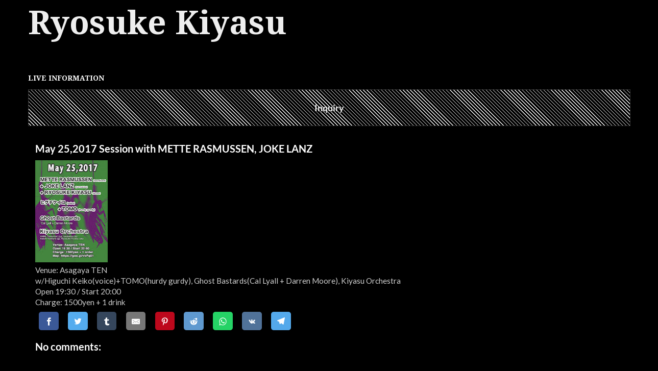

--- FILE ---
content_type: text/html; charset=UTF-8
request_url: http://www.kiyasu.com/2017/03/may-252017-session-with-mette-rasmussen.html
body_size: 19263
content:
<!DOCTYPE html>
<html class='v2' dir='ltr' xmlns='http://www.w3.org/1999/xhtml' xmlns:b='http://www.google.com/2005/gml/b' xmlns:data='http://www.google.com/2005/gml/data' xmlns:expr='http://www.google.com/2005/gml/expr'>
<head>
<link href='https://www.blogger.com/static/v1/widgets/335934321-css_bundle_v2.css' rel='stylesheet' type='text/css'/>
<meta content='width=1100' name='viewport'/>
<meta content='text/html; charset=UTF-8' http-equiv='Content-Type'/>
<meta content='blogger' name='generator'/>
<link href='http://www.kiyasu.com/favicon.ico' rel='icon' type='image/x-icon'/>
<link href='http://www.kiyasu.com/2017/03/may-252017-session-with-mette-rasmussen.html' rel='canonical'/>
<link rel="alternate" type="application/atom+xml" title="Ryosuke Kiyasu - Atom" href="http://www.kiyasu.com/feeds/posts/default" />
<link rel="alternate" type="application/rss+xml" title="Ryosuke Kiyasu - RSS" href="http://www.kiyasu.com/feeds/posts/default?alt=rss" />
<link rel="service.post" type="application/atom+xml" title="Ryosuke Kiyasu - Atom" href="https://www.blogger.com/feeds/2448782653556447395/posts/default" />

<link rel="alternate" type="application/atom+xml" title="Ryosuke Kiyasu - Atom" href="http://www.kiyasu.com/feeds/7567719230974468298/comments/default" />
<!--Can't find substitution for tag [blog.ieCssRetrofitLinks]-->
<link href='https://blogger.googleusercontent.com/img/b/R29vZ2xl/AVvXsEgtyt4qlrz_8QUuMD2ldy1NbAOvaT4gnQBhprWZgUSa0KgHA3nBUrybMNpWdDggBR9TJfoP53k4J0V0dy2I-CfgJr-CI-R-bWDYZScrF963JROIsIIEssu0uUv8ghBzUA17HorfzUaX-H82/s200/18527163_10154327700105194_4966615799121805457_o.jpg' rel='image_src'/>
<meta content='http://www.kiyasu.com/2017/03/may-252017-session-with-mette-rasmussen.html' property='og:url'/>
<meta content='May 25,2017 Session with METTE RASMUSSEN, JOKE LANZ' property='og:title'/>
<meta content='Ryosuke Kiyasu has been performing as a snare drummer all over the world.
He is the drummer of his own leader band SETE STAR SEPT, Kiyasu Orchestra.' property='og:description'/>
<meta content='https://blogger.googleusercontent.com/img/b/R29vZ2xl/AVvXsEgtyt4qlrz_8QUuMD2ldy1NbAOvaT4gnQBhprWZgUSa0KgHA3nBUrybMNpWdDggBR9TJfoP53k4J0V0dy2I-CfgJr-CI-R-bWDYZScrF963JROIsIIEssu0uUv8ghBzUA17HorfzUaX-H82/w1200-h630-p-k-no-nu/18527163_10154327700105194_4966615799121805457_o.jpg' property='og:image'/>
<title>Ryosuke Kiyasu: May 25,2017 Session with METTE RASMUSSEN, JOKE LANZ</title>
<meta content='d78478de3ae1c91e8564ef15e8a3e809' name='p:domain_verify'/>
<style type='text/css'>@font-face{font-family:'Lato';font-style:normal;font-weight:400;font-display:swap;src:url(//fonts.gstatic.com/s/lato/v25/S6uyw4BMUTPHjx4wWw.ttf)format('truetype');}@font-face{font-family:'Lato';font-style:normal;font-weight:700;font-display:swap;src:url(//fonts.gstatic.com/s/lato/v25/S6u9w4BMUTPHh6UVSwiPHA.ttf)format('truetype');}</style>
<style>
@import url('https://fonts.googleapis.com/css2?family=Lato');
</style>
<style id='page-skin-1' type='text/css'><!--
/*
-----------------------------------------------
Blogger Template Style
Name:     Simple
Designer: Josh Peterson
URL:      www.noaesthetic.com
----------------------------------------------- */
/* Variable definitions
====================
<Variable name="keycolor" description="Main Color" type="color" default="#66bbdd"/>
<Group description="Page Text" selector="body">
<Variable name="body.font" description="Font" type="font"
default="normal normal 12px Arial, Tahoma, Helvetica, FreeSans, sans-serif"/>
<Variable name="body.text.color" description="Text Color" type="color" default="#222222"/>
</Group>
<Group description="Backgrounds" selector=".body-fauxcolumns-outer">
<Variable name="body.background.color" description="Outer Background" type="color" default="#66bbdd"/>
<Variable name="content.background.color" description="Main Background" type="color" default="#ffffff"/>
<Variable name="header.background.color" description="Header Background" type="color" default="transparent"/>
</Group>
<Group description="Links" selector=".main-outer">
<Variable name="link.color" description="Link Color" type="color" default="#2288bb"/>
<Variable name="link.visited.color" description="Visited Color" type="color" default="#888888"/>
<Variable name="link.hover.color" description="Hover Color" type="color" default="#33aaff"/>
</Group>
<Group description="Blog Title" selector=".header h1">
<Variable name="header.font" description="Font" type="font"
default="normal normal 60px Arial, Tahoma, Helvetica, FreeSans, sans-serif"/>
<Variable name="header.text.color" description="Title Color" type="color" default="#3399bb" />
</Group>
<Group description="Blog Description" selector=".header .description">
<Variable name="description.text.color" description="Description Color" type="color"
default="#777777" />
</Group>
<Group description="Tabs Text" selector=".tabs-inner .widget li a">
<Variable name="tabs.font" description="Font" type="font"
default="normal normal 14px Arial, Tahoma, Helvetica, FreeSans, sans-serif"/>
<Variable name="tabs.text.color" description="Text Color" type="color" default="#999999"/>
<Variable name="tabs.selected.text.color" description="Selected Color" type="color" default="#000000"/>
</Group>
<Group description="Tabs Background" selector=".tabs-outer .PageList">
<Variable name="tabs.background.color" description="Background Color" type="color" default="#f5f5f5"/>
<Variable name="tabs.selected.background.color" description="Selected Color" type="color" default="#eeeeee"/>
</Group>
<Group description="Post Title" selector="h3.post-title, .comments h4">
<Variable name="post.title.font" description="Font" type="font"
default="normal normal 22px Arial, Tahoma, Helvetica, FreeSans, sans-serif"/>
</Group>
<Group description="Date Header" selector=".date-header">
<Variable name="date.header.color" description="Text Color" type="color"
default="#666666"/>
<Variable name="date.header.background.color" description="Background Color" type="color"
default="transparent"/>
</Group>
<Group description="Post Footer" selector=".post-footer">
<Variable name="post.footer.text.color" description="Text Color" type="color" default="#666666"/>
<Variable name="post.footer.background.color" description="Background Color" type="color"
default="#f9f9f9"/>
<Variable name="post.footer.border.color" description="Shadow Color" type="color" default="#eeeeee"/>
</Group>
<Group description="Gadgets" selector="h2">
<Variable name="widget.title.font" description="Title Font" type="font"
default="normal bold 11px Arial, Tahoma, Helvetica, FreeSans, sans-serif"/>
<Variable name="widget.title.text.color" description="Title Color" type="color" default="#000000"/>
<Variable name="widget.alternate.text.color" description="Alternate Color" type="color" default="#999999"/>
</Group>
<Group description="Images" selector=".main-inner">
<Variable name="image.background.color" description="Background Color" type="color" default="#ffffff"/>
<Variable name="image.border.color" description="Border Color" type="color" default="#eeeeee"/>
<Variable name="image.text.color" description="Caption Text Color" type="color" default="#666666"/>
</Group>
<Group description="Accents" selector=".content-inner">
<Variable name="body.rule.color" description="Separator Line Color" type="color" default="#eeeeee"/>
<Variable name="tabs.border.color" description="Tabs Border Color" type="color" default="transparent"/>
</Group>
<Variable name="body.background" description="Body Background" type="background"
color="#000000" default="$(color) none repeat scroll top left"/>
<Variable name="body.background.override" description="Body Background Override" type="string" default=""/>
<Variable name="body.background.gradient.cap" description="Body Gradient Cap" type="url"
default="url(http://www.blogblog.com/1kt/simple/gradients_light.png)"/>
<Variable name="body.background.gradient.tile" description="Body Gradient Tile" type="url"
default="url(http://www.blogblog.com/1kt/simple/body_gradient_tile_light.png)"/>
<Variable name="content.background.color.selector" description="Content Background Color Selector" type="string" default=".content-inner"/>
<Variable name="content.padding" description="Content Padding" type="length" default="10px"/>
<Variable name="content.padding.horizontal" description="Content Horizontal Padding" type="length" default="10px"/>
<Variable name="content.shadow.spread" description="Content Shadow Spread" type="length" default="40px"/>
<Variable name="content.shadow.spread.webkit" description="Content Shadow Spread (WebKit)" type="length" default="5px"/>
<Variable name="content.shadow.spread.ie" description="Content Shadow Spread (IE)" type="length" default="10px"/>
<Variable name="main.border.width" description="Main Border Width" type="length" default="0"/>
<Variable name="header.background.gradient" description="Header Gradient" type="url" default="none"/>
<Variable name="header.shadow.offset.left" description="Header Shadow Offset Left" type="length" default="-1px"/>
<Variable name="header.shadow.offset.top" description="Header Shadow Offset Top" type="length" default="-1px"/>
<Variable name="header.shadow.spread" description="Header Shadow Spread" type="length" default="1px"/>
<Variable name="header.padding" description="Header Padding" type="length" default="30px"/>
<Variable name="header.border.size" description="Header Border Size" type="length" default="1px"/>
<Variable name="header.bottom.border.size" description="Header Bottom Border Size" type="length" default="1px"/>
<Variable name="header.border.horizontalsize" description="Header Horizontal Border Size" type="length" default="0"/>
<Variable name="description.text.size" description="Description Text Size" type="string" default="140%"/>
<Variable name="tabs.margin.top" description="Tabs Margin Top" type="length" default="0" />
<Variable name="tabs.margin.side" description="Tabs Side Margin" type="length" default="30px" />
<Variable name="tabs.background.gradient" description="Tabs Background Gradient" type="url"
default="url(http://www.blogblog.com/1kt/simple/gradients_light.png)"/>
<Variable name="tabs.border.width" description="Tabs Border Width" type="length" default="1px"/>
<Variable name="tabs.bevel.border.width" description="Tabs Bevel Border Width" type="length" default="1px"/>
<Variable name="date.header.padding" description="Date Header Padding" type="string" default="inherit"/>
<Variable name="date.header.letterspacing" description="Date Header Letter Spacing" type="string" default="inherit"/>
<Variable name="date.header.margin" description="Date Header Margin" type="string" default="inherit"/>
<Variable name="post.margin.bottom" description="Post Bottom Margin" type="length" default="25px"/>
<Variable name="image.border.small.size" description="Image Border Small Size" type="length" default="2px"/>
<Variable name="image.border.large.size" description="Image Border Large Size" type="length" default="5px"/>
<Variable name="page.width.selector" description="Page Width Selector" type="string" default=".region-inner"/>
<Variable name="page.width" description="Page Width" type="string" default="auto"/>
<Variable name="main.section.margin" description="Main Section Margin" type="length" default="15px"/>
<Variable name="main.padding" description="Main Padding" type="length" default="15px"/>
<Variable name="main.padding.top" description="Main Padding Top" type="length" default="30px"/>
<Variable name="main.padding.bottom" description="Main Padding Bottom" type="length" default="30px"/>
<Variable name="paging.background"
color="#000000"
description="Background of blog paging area" type="background"
default="transparent none no-repeat scroll top center"/>
<Variable name="footer.bevel" description="Bevel border length of footer" type="length" default="0"/>
<Variable name="mobile.background.overlay" description="Mobile Background Overlay" type="string"
default="transparent none repeat scroll top left"/>
<Variable name="mobile.background.size" description="Mobile Background Size" type="string" default="auto"/>
<Variable name="mobile.button.color" description="Mobile Button Color" type="color" default="#ffffff" />
<Variable name="startSide" description="Side where text starts in blog language" type="automatic" default="left"/>
<Variable name="endSide" description="Side where text ends in blog language" type="automatic" default="right"/>
*/
/* Content
----------------------------------------------- */
body {
font: normal normal 14px 'Lato MS', Lato, Verdana, sans-serif;
color: #666666;
background: #000000 none repeat scroll top left;
padding: 0 0 0 0;
}
html body .region-inner {
min-width: 0;
max-width: 100%;
width: auto;
}
a:link {
text-decoration:none;
color: #eeeeee;
}
a:visited {
text-decoration:none;
color: #fff;
}
a:hover {
text-decoration:underline;
color: #fff;
}
body h3 a:hover {
text-decoration:underline;
}
.body-fauxcolumn-outer .fauxcolumn-inner {
background: transparent none repeat scroll top left;
_background-image: none;
}
.body-fauxcolumn-outer .cap-top {
position: absolute;
z-index: 1;
height: 400px;
width: 100%;
background: #000000 none repeat scroll top left;
}
.body-fauxcolumn-outer .cap-top .cap-left {
width: 100%;
background: transparent none repeat-x scroll top left;
_background-image: none;
}
.content-outer {
-moz-box-shadow: 0 0 0 rgba(0, 0, 0, .15);
-webkit-box-shadow: 0 0 0 rgba(0, 0, 0, .15);
-goog-ms-box-shadow: 0 0 0 #333333;
box-shadow: 0 0 0 rgba(0, 0, 0, .15);
margin-bottom: 1px;
}
.content-inner {
padding: 10px 40px;
}
.content-inner {
background-color: #000000;
}
/* Header
----------------------------------------------- */
.header-outer {
background: #000000 none repeat-x scroll 0 -400px;
_background-image: none;
}
.Header h1 {
color: #eeeeee;
text-shadow: 0 0 0 rgba(0, 0, 0, .2);
}
.Header h1 a {
color: #eeeeee;
}
.Header .description {
font-size: 18px;
color: #dddddd;
}
.header-inner .Header .titlewrapper {
padding: 0px 0;
}
.header-inner .Header .descriptionwrapper {
padding: 0 0;
}
/* Tabs
----------------------------------------------- */
.tabs-inner .section:first-child {
}
.tabs-inner .section:first-child ul {
margin-top: -1px;
}
.tabs-inner .widget ul {
background: #000000 none repeat-x scroll 0 -800px;
_background-image: none;
margin-top: 0;
margin-left: -30px;
margin-right: -30px;
}
.tabs-inner .widget li a {
display: inline-block;
padding: .6em 1em;
font: normal normal 14px Arial, Tahoma, Helvetica, FreeSans, sans-serif;
color: #ffffff;
}
.tabs-inner .widget li:first-child a {
border-left: none;
}
.tabs-inner .widget li.selected a, .tabs-inner .widget li a:hover {
color: #ffffff;
background-color: #000000;
text-decoration: none;
}
/* Columns
----------------------------------------------- */
.main-outer {
border-top: 0 solid transparent;
}
.fauxcolumn-left-outer .fauxcolumn-inner {
border-right: 1px solid transparent;
}
.fauxcolumn-right-outer .fauxcolumn-inner {
border-left: 1px solid transparent;
}
/* Headings
----------------------------------------------- */
h2 {
margin: 0 0 1em 0;
font: normal bold 13px 'Lato MS',Lato,Verdana,sans-serif;
color: #666666;
text-transform: uppercase;
}
/* Widgets
----------------------------------------------- */
.widget .zippy {
color: #999999;
text-shadow: 2px 2px 1px rgba(0, 0, 0, .1);
}
.widget .popular-posts ul {
list-style: none;
}
/* Posts
----------------------------------------------- */
.date-header span {
background-color: #bbbbbb;
color: #ffffff;
padding: 0.4em;
letter-spacing: 3px;
margin: inherit;
}
.main-inner {
padding-top: 5px;
padding-bottom: 65px;
}
.main-inner .column-center-inner {
padding: 0 0;
}
.main-inner .column-center-inner .section {
margin: 0 1em;
}
.post {
margin: 0 0 5 0;
}
h3.post-title, .comments h4 {
margin: 0;
color:#fff;
font-size:20px;
}
.post-body {
font-size: 110%;
line-height: 1.4;
position: relative;
}
.post-body img, .post-body .tr-caption-container, .Profile img, .Image img,
.BlogList .item-thumbnail img {
//padding: 2px;
background: #ffffff;
//border: 1px solid #eeeeee;
-moz-box-shadow: 1px 1px 5px rgba(0, 0, 0, .1);
-webkit-box-shadow: 1px 1px 5px rgba(0, 0, 0, .1);
box-shadow: 1px 1px 5px rgba(0, 0, 0, .1);
max-width: 100%;
}
.post-body img, .post-body .tr-caption-container {
//padding: 5px;
}
.post-body .tr-caption-container {
color: #666666;
}
.post-body .tr-caption-container img {
padding: 0;
background: transparent;
border: none;
-moz-box-shadow: 0 0 0 rgba(0, 0, 0, .1);
-webkit-box-shadow: 0 0 0 rgba(0, 0, 0, .1);
box-shadow: 0 0 0 rgba(0, 0, 0, .1);
}
.post-header {
margin: 0 0 0.7em;
line-height: 1.6;
font-size: 90%;
}
.post-footer {
color: #333;
background-color: #000;
line-height: 1.6;
font-size: 90%;
display:none;
}
#comments .comment-author {
padding-top: 1.5em;
border-top: 1px solid transparent;
background-position: 0 1.5em;
}
#comments .comment-author:first-child {
padding-top: 0;
border-top: none;
}
.avatar-image-container {
margin: .2em 0 0;
}
#comments .avatar-image-container img {
border: 1px solid #eeeeee;
}
/* Comments
----------------------------------------------- */
.comments .comments-content .icon.blog-author {
background-repeat: no-repeat;
background-image: url([data-uri]);
}
.comments .comments-content .loadmore a {
border-top: 1px solid #999999;
border-bottom: 1px solid #999999;
}
.comments .comment-thread.inline-thread {
background-color: #eeeeee;
}
.comments .continue {
border-top: 2px solid #999999;
}
/* Accents
---------------------------------------------- */
.section-columns td.columns-cell {
border-left: 1px solid transparent;
}
.blog-pager {
background: transparent url(http://www.blogblog.com/1kt/simple/paging_dot.png) repeat-x scroll top center;
}
.blog-pager-older-link, .home-link,
.blog-pager-newer-link {
background-color: #000000;
padding: 5px;
}
.footer-outer {
border-top: 1px dashed #bbbbbb;
}
/* Mobile
----------------------------------------------- */
body.mobile  {
background-size: auto;
}
.mobile .body-fauxcolumn-outer {
background: transparent none repeat scroll top left;
}
.mobile .body-fauxcolumn-outer .cap-top {
background-size: 100% auto;
}
.mobile .content-outer {
-webkit-box-shadow: 0 0 3px rgba(0, 0, 0, .15);
box-shadow: 0 0 3px rgba(0, 0, 0, .15);
padding: 0 0;
}
body.mobile .AdSense {
margin: 0 -0;
}
.mobile .tabs-inner .widget ul {
margin-left: 0;
margin-right: 0;
}
.mobile .post {
margin: 0;
}
.mobile .main-inner .column-center-inner .section {
margin: 0;
}
.mobile .date-header span {
padding: 0.1em 10px;
margin: 0 -10px;
}
.mobile h3.post-title {
margin: 0;
}
.mobile .blog-pager {
background: transparent none no-repeat scroll top center;
}
.mobile .footer-outer {
border-top: none;
}
.mobile .main-inner, .mobile .footer-inner {
background-color: #000000;
}
.mobile-index-contents {
color: #666666;
}
.mobile-link-button {
background-color: #eeeeee;
}
.mobile-link-button a:link, .mobile-link-button a:visited {
color: #38424a;
}
.mobile .tabs-inner .section:first-child {
border-top: none;
}
.mobile .tabs-inner .PageList .widget-content {
background-color: #000000;
color: #ffffff;
border-top: 1px solid #dddddd;
border-bottom: 1px solid #dddddd;
}
.mobile .tabs-inner .PageList .widget-content .pagelist-arrow {
border-left: 1px solid #dddddd;
}
#navbar #Navbar1 iframe{
height:0px;
display:none;
visibility:hidden;
}
.footer-inner .widget-content {
display: none;
}
.date-header,.post-timestamp,.post-footer-line-2,footer{
display:none;
}
h2.title {
color: #fff;
font-size: 14px;
}
h1.title {
font-size:4rem;
position: fixed;
top: 0;
z-index:199;
background-color:#000;
}
.title {
font-family: 'Droid Serif', serif;
}
.disc dd{
margin:5px 0 5px 10px;
padding: 0 0 0 10px;
border-left: 1px #999 solid;
}
#allHolder {
background:#000;
}
#commentBodyField {
background:#333;
color: #fff;
}
.post-author {
display:none;
}
.liveh2Title{
display:flex;
}
.liveh2Title .title {
margin-right:50px;
}
.gcal{
display:none;
}
.snippetLink {
display:block;
padding: 5px 0 10px 0;
}
a.snippetLink {
color:#888;
}
a.snippetLink:hover {
background:#222;
}
.descriptionwrapper{
display:none;
}
.resp-sharing-button__link,
.resp-sharing-button__icon {
display: inline-block
}
.resp-sharing-button__link {
text-decoration: none;
color: #fff;
margin: 0.5em
}
.resp-sharing-button {
border-radius: 5px;
transition: 25ms ease-out;
padding: 0.5em 0.75em;
font-family: Helvetica Neue,Helvetica,Arial,sans-serif
}
.resp-sharing-button__icon svg {
width: 1em;
height: 1em;
margin-right: 0.4em;
vertical-align: top
}
.resp-sharing-button--small svg {
margin: 0;
vertical-align: middle
}
/* Non solid icons get a stroke */
.resp-sharing-button__icon {
stroke: #fff;
fill: none
}
/* Solid icons get a fill */
.resp-sharing-button__icon--solid,
.resp-sharing-button__icon--solidcircle {
fill: #fff;
stroke: none
}
.resp-sharing-button--twitter {
background-color: #55acee
}
.resp-sharing-button--twitter:hover {
background-color: #2795e9
}
.resp-sharing-button--pinterest {
background-color: #bd081c
}
.resp-sharing-button--pinterest:hover {
background-color: #8c0615
}
.resp-sharing-button--facebook {
background-color: #3b5998
}
.resp-sharing-button--facebook:hover {
background-color: #2d4373
}
.resp-sharing-button--tumblr {
background-color: #35465C
}
.resp-sharing-button--tumblr:hover {
background-color: #222d3c
}
.resp-sharing-button--reddit {
background-color: #5f99cf
}
.resp-sharing-button--reddit:hover {
background-color: #3a80c1
}
.resp-sharing-button--google {
background-color: #dd4b39
}
.resp-sharing-button--google:hover {
background-color: #c23321
}
.resp-sharing-button--linkedin {
background-color: #0077b5
}
.resp-sharing-button--linkedin:hover {
background-color: #046293
}
.resp-sharing-button--email {
background-color: #777
}
.resp-sharing-button--email:hover {
background-color: #5e5e5e
}
.resp-sharing-button--xing {
background-color: #1a7576
}
.resp-sharing-button--xing:hover {
background-color: #114c4c
}
.resp-sharing-button--whatsapp {
background-color: #25D366
}
.resp-sharing-button--whatsapp:hover {
background-color: #1da851
}
.resp-sharing-button--hackernews {
background-color: #FF6600
}
.resp-sharing-button--hackernews:hover, .resp-sharing-button--hackernews:focus {   background-color: #FB6200 }
.resp-sharing-button--vk {
background-color: #507299
}
.resp-sharing-button--vk:hover {
background-color: #43648c
}
.resp-sharing-button--facebook {
background-color: #3b5998;
border-color: #3b5998;
}
.resp-sharing-button--facebook:hover,
.resp-sharing-button--facebook:active {
background-color: #2d4373;
border-color: #2d4373;
}
.resp-sharing-button--twitter {
background-color: #55acee;
border-color: #55acee;
}
.resp-sharing-button--twitter:hover,
.resp-sharing-button--twitter:active {
background-color: #2795e9;
border-color: #2795e9;
}
.resp-sharing-button--tumblr {
background-color: #35465C;
border-color: #35465C;
}
.resp-sharing-button--tumblr:hover,
.resp-sharing-button--tumblr:active {
background-color: #222d3c;
border-color: #222d3c;
}
.resp-sharing-button--email {
background-color: #777777;
border-color: #777777;
}
.resp-sharing-button--email:hover,
.resp-sharing-button--email:active {
background-color: #5e5e5e;
border-color: #5e5e5e;
}
.resp-sharing-button--pinterest {
background-color: #bd081c;
border-color: #bd081c;
}
.resp-sharing-button--pinterest:hover,
.resp-sharing-button--pinterest:active {
background-color: #8c0615;
border-color: #8c0615;
}
.resp-sharing-button--reddit {
background-color: #5f99cf;
border-color: #5f99cf;
}
.resp-sharing-button--reddit:hover,
.resp-sharing-button--reddit:active {
background-color: #3a80c1;
border-color: #3a80c1;
}
.resp-sharing-button--whatsapp {
background-color: #25D366;
border-color: #25D366;
}
.resp-sharing-button--whatsapp:hover,
.resp-sharing-button--whatsapp:active {
background-color: #1DA851;
border-color: #1DA851;
}
.resp-sharing-button--vk {
background-color: #507299;
border-color: #507299;
}
.resp-sharing-button--vk:hover
.resp-sharing-button--vk:active {
background-color: #43648c;
border-color: #43648c;
}
.resp-sharing-button--telegram {
background-color: #54A9EB;
}
.resp-sharing-button--telegram:hover {
background-color: #4B97D1;}

--></style>
<style id='template-skin-1' type='text/css'><!--
body {
min-width: 1289px;
}
.content-outer, .content-fauxcolumn-outer, .region-inner {
min-width: 1289px;
max-width: 1289px;
_width: 1289px;
}
.main-inner .columns {
padding-left: 0px;
padding-right: 560px;
}
.main-inner .fauxcolumn-center-outer {
left: 0px;
right: 560px;
/* IE6 does not respect left and right together */
_width: expression(this.parentNode.offsetWidth -
parseInt("0px") -
parseInt("560px") + 'px');
}
.main-inner .fauxcolumn-left-outer {
width: 0px;
}
.main-inner .fauxcolumn-right-outer {
width: 560px;
}
.main-inner .column-left-outer {
width: 0px;
right: 100%;
margin-left: -0px;
}
.main-inner .column-right-outer {
width: 560px;
margin-right: -560px;
}
#layout {
min-width: 0;
}
#layout .content-outer {
min-width: 0;
width: 800px;
}
#layout .region-inner {
min-width: 0;
width: auto;
}
body#layout div.add_widget {
padding: 8px;
}
body#layout div.add_widget a {
margin-left: 32px;
}
#comment-editor{
display:none;
}
#comment-post-message:hover {
cursor:pointer;
background-color:#666;
}
#main #HTML3 h2{
padding-top:10px;
border-top:1px dashed #333;
}
#blog-pager{
}
a.bookTicket:hover {
background:#fff;
color:#000;
-moz-text-shadow: -100px -100px 0px rgba(0, 0, 0, 0);
-webkit-text-shadow: -100px -100px 0px rgba(0, 0, 0, 0);
-ms-text-shadow: -100px -100px 0px rgba(0, 0, 0, 0);
text-shadow: -100px -100px 0px rgba(0, 0, 0, 0);
}
a.bookTicket {
background-size: auto auto;
background-color: rgba(0, 0, 0, 1);
background-image: repeating-linear-gradient(45deg, transparent, transparent 4px, rgba(255, 255, 255, 1) 4px, rgba(255, 255, 255, 1) 5px );
-moz-text-shadow: -1px 2px 4px rgba(0, 0, 0, 0.99);
-webkit-text-shadow: -1px 2px 4px rgba(0, 0, 0, 0.99);
-ms-text-shadow: -1px 2px 4px rgba(0, 0, 0, 0.99);
text-shadow: -1px 2px 4px rgba(0, 0, 0, 0.99);
display:block;
.content {
font-family: 'Lato', sans-serif;
}
}
.content-inner{
padding-left:10px;
padding-right:10px;
}
.gmenu{
font-size:1.3rem;
}
.content-inner {
position:relative;
top:100px;
}
--></style>
<link href='https://fonts.googleapis.com/css?family=Droid+Serif:700' rel='stylesheet'/>
<script crossorigin='anonymous' src='https://kit.fontawesome.com/71edfce70a.js'></script>
<link href='https://www.blogger.com/dyn-css/authorization.css?targetBlogID=2448782653556447395&amp;zx=71704b44-8c38-4dbd-8bd0-0c5880cc7b4e' media='none' onload='if(media!=&#39;all&#39;)media=&#39;all&#39;' rel='stylesheet'/><noscript><link href='https://www.blogger.com/dyn-css/authorization.css?targetBlogID=2448782653556447395&amp;zx=71704b44-8c38-4dbd-8bd0-0c5880cc7b4e' rel='stylesheet'/></noscript>
<meta name='google-adsense-platform-account' content='ca-host-pub-1556223355139109'/>
<meta name='google-adsense-platform-domain' content='blogspot.com'/>

</head>
<body class='loading'>
<div class='navbar section' id='navbar' name='Navbar'><div class='widget Navbar' data-version='1' id='Navbar1'><script type="text/javascript">
    function setAttributeOnload(object, attribute, val) {
      if(window.addEventListener) {
        window.addEventListener('load',
          function(){ object[attribute] = val; }, false);
      } else {
        window.attachEvent('onload', function(){ object[attribute] = val; });
      }
    }
  </script>
<div id="navbar-iframe-container"></div>
<script type="text/javascript" src="https://apis.google.com/js/platform.js"></script>
<script type="text/javascript">
      gapi.load("gapi.iframes:gapi.iframes.style.bubble", function() {
        if (gapi.iframes && gapi.iframes.getContext) {
          gapi.iframes.getContext().openChild({
              url: 'https://www.blogger.com/navbar/2448782653556447395?po\x3d7567719230974468298\x26origin\x3dhttp://www.kiyasu.com',
              where: document.getElementById("navbar-iframe-container"),
              id: "navbar-iframe"
          });
        }
      });
    </script><script type="text/javascript">
(function() {
var script = document.createElement('script');
script.type = 'text/javascript';
script.src = '//pagead2.googlesyndication.com/pagead/js/google_top_exp.js';
var head = document.getElementsByTagName('head')[0];
if (head) {
head.appendChild(script);
}})();
</script>
</div></div>
<div class='body-fauxcolumns'>
<div class='fauxcolumn-outer body-fauxcolumn-outer'>
<div class='cap-top'>
<div class='cap-left'></div>
<div class='cap-right'></div>
</div>
<div class='fauxborder-left'>
<div class='fauxborder-right'></div>
<div class='fauxcolumn-inner'>
</div>
</div>
<div class='cap-bottom'>
<div class='cap-left'></div>
<div class='cap-right'></div>
</div>
</div>
</div>
<div class='content'>
<div class='content-fauxcolumns'>
<div class='fauxcolumn-outer content-fauxcolumn-outer'>
<div class='cap-top'>
<div class='cap-left'></div>
<div class='cap-right'></div>
</div>
<div class='fauxborder-left'>
<div class='fauxborder-right'></div>
<div class='fauxcolumn-inner'>
</div>
</div>
<div class='cap-bottom'>
<div class='cap-left'></div>
<div class='cap-right'></div>
</div>
</div>
</div>
<div class='content-outer'>
<div class='content-cap-top cap-top'>
<div class='cap-left'></div>
<div class='cap-right'></div>
</div>
<div class='fauxborder-left content-fauxborder-left'>
<div class='fauxborder-right content-fauxborder-right'></div>
<div class='content-inner'>
<header>
<div class='header-outer'>
<div class='header-cap-top cap-top'>
<div class='cap-left'></div>
<div class='cap-right'></div>
</div>
<div class='fauxborder-left header-fauxborder-left'>
<div class='fauxborder-right header-fauxborder-right'></div>
<div class='region-inner header-inner'>
<div class='header section' id='header' name='Header'><div class='widget Header' data-version='1' id='Header1'>
<div id='header-inner'>
<div class='titlewrapper'>
<h1 class='title'>
<a href='http://www.kiyasu.com/'>
Ryosuke Kiyasu
</a>
</h1>
</div>
<div class='descriptionwrapper'>
<p class='description'><span>Ryosuke Kiyasu has been performing as a snare drummer all over the world.
He is the drummer of his own leader band SETE STAR SEPT, Kiyasu Orchestra.
Since 2012, he has been working as a drummer for Keiji Haino's "Fushitsusha".
More than 200 works (including related works) have been released from various labels around the world.</span></p>
</div>
</div>
</div></div>
</div>
</div>
<div class='header-cap-bottom cap-bottom'>
<div class='cap-left'></div>
<div class='cap-right'></div>
</div>
</div>
</header>
<div class='tabs-outer'>
<div class='tabs-cap-top cap-top'>
<div class='cap-left'></div>
<div class='cap-right'></div>
</div>
<div class='fauxborder-left tabs-fauxborder-left'>
<div class='fauxborder-right tabs-fauxborder-right'></div>
<div class='region-inner tabs-inner'>
<div class='tabs no-items section' id='crosscol' name='Cross-Column'></div>
<div class='tabs no-items section' id='crosscol-overflow' name='Cross-Column 2'></div>
</div>
</div>
<div class='tabs-cap-bottom cap-bottom'>
<div class='cap-left'></div>
<div class='cap-right'></div>
</div>
</div>
<div class='main-outer'>
<div class='main-cap-top cap-top'>
<div class='cap-left'></div>
<div class='cap-right'></div>
</div>
<div class='fauxborder-left main-fauxborder-left'>
<div class='fauxborder-right main-fauxborder-right'></div>
<div class='region-inner main-inner'>
<div class='columns fauxcolumns'>
<div class='fauxcolumn-outer fauxcolumn-center-outer'>
<div class='cap-top'>
<div class='cap-left'></div>
<div class='cap-right'></div>
</div>
<div class='fauxborder-left'>
<div class='fauxborder-right'></div>
<div class='fauxcolumn-inner'>
</div>
</div>
<div class='cap-bottom'>
<div class='cap-left'></div>
<div class='cap-right'></div>
</div>
</div>
<div class='fauxcolumn-outer fauxcolumn-left-outer'>
<div class='cap-top'>
<div class='cap-left'></div>
<div class='cap-right'></div>
</div>
<div class='fauxborder-left'>
<div class='fauxborder-right'></div>
<div class='fauxcolumn-inner'>
</div>
</div>
<div class='cap-bottom'>
<div class='cap-left'></div>
<div class='cap-right'></div>
</div>
</div>
<div class='fauxcolumn-outer fauxcolumn-right-outer'>
<div class='cap-top'>
<div class='cap-left'></div>
<div class='cap-right'></div>
</div>
<div class='fauxborder-left'>
<div class='fauxborder-right'></div>
<div class='fauxcolumn-inner'>
</div>
</div>
<div class='cap-bottom'>
<div class='cap-left'></div>
<div class='cap-right'></div>
</div>
</div>
<!-- corrects IE6 width calculation -->
<div class='columns-inner'>
<div class='column-center-outer'>
<div class='column-center-inner'>
<div class='liveh2Title'>
<h2 class='title'>Live Information</h2>
<!-- <h2 class='title'><a href='javascript:void(0)'> &gt; All Schedule<span style='margin-left:10px;font-size:0.6em; color:#999;'>(Google Calendar)</span></a></h2>-->
</div>
<a class='bookTicket' href='https://forms.gle/hM4KhbftzmjeUVwB7' target='_blank'><div style='font-weight:900;font-size:1.3em; border:1px solid #333;display: flex;   flex-direction: column;   justify-content: center;   align-items: center; height:70px;'>Inquiry</div></a>
<div class='main section' id='main' name='Main'><div class='widget Blog' data-version='1' id='Blog1'>
<div class='blog-posts hfeed'>

          <div class="date-outer">
        
<h2 class='date-header'><span>3/03/2017</span></h2>

          <div class="date-posts">
        
<div class='post-outer'>
<div class='post hentry'>
<a name='7567719230974468298'></a>
<h3 class='post-title entry-title'>
May 25,2017 Session with METTE RASMUSSEN, JOKE LANZ
</h3>
<div class='post-header'>
<div class='post-header-line-1'></div>
</div>
<div class='post-body entry-content' id='post-body-7567719230974468298'>
<div dir="ltr" style="text-align: left;" trbidi="on">
<a href="https://blogger.googleusercontent.com/img/b/R29vZ2xl/AVvXsEgtyt4qlrz_8QUuMD2ldy1NbAOvaT4gnQBhprWZgUSa0KgHA3nBUrybMNpWdDggBR9TJfoP53k4J0V0dy2I-CfgJr-CI-R-bWDYZScrF963JROIsIIEssu0uUv8ghBzUA17HorfzUaX-H82/s1600/18527163_10154327700105194_4966615799121805457_o.jpg" imageanchor="1"><img border="0" data-original-height="1600" data-original-width="1132" height="200" src="https://blogger.googleusercontent.com/img/b/R29vZ2xl/AVvXsEgtyt4qlrz_8QUuMD2ldy1NbAOvaT4gnQBhprWZgUSa0KgHA3nBUrybMNpWdDggBR9TJfoP53k4J0V0dy2I-CfgJr-CI-R-bWDYZScrF963JROIsIIEssu0uUv8ghBzUA17HorfzUaX-H82/s200/18527163_10154327700105194_4966615799121805457_o.jpg" width="142" /></a><br />
Venue: Asagaya TEN<br />
w/Higuchi Keiko(voice)+TOMO(hurdy gurdy), Ghost Bastards(Cal Lyall + Darren Moore), Kiyasu Orchestra<br />
Open 19:30 / Start 20:00<br />
Charge: 1500yen + 1 drink<br />
</div>
<div class='shareIcons'>
<a aria-label='' class='resp-sharing-button__link' href='https://facebook.com/sharer/sharer.php?u=http://www.kiyasu.com/2017/03/may-252017-session-with-mette-rasmussen.html' rel='noopener' target='_blank'>
<div class='resp-sharing-button resp-sharing-button--facebook resp-sharing-button--small'><div aria-hidden='true' class='resp-sharing-button__icon resp-sharing-button__icon--solid'>
<svg viewBox='0 0 24 24' xmlns='http://www.w3.org/2000/svg'><path d='M18.77 7.46H14.5v-1.9c0-.9.6-1.1 1-1.1h3V.5h-4.33C10.24.5 9.5 3.44 9.5 5.32v2.15h-3v4h3v12h5v-12h3.85l.42-4z'></path></svg>
</div>
</div>
</a>
<a aria-label='' class='resp-sharing-button__link' href='https://twitter.com/intent/tweet/?text=May 25,2017 Session with METTE RASMUSSEN, JOKE LANZ&url=http://www.kiyasu.com/2017/03/may-252017-session-with-mette-rasmussen.html&hashtags=drum' rel='noopener' target='_blank'>
<div class='resp-sharing-button resp-sharing-button--twitter resp-sharing-button--small'><div aria-hidden='true' class='resp-sharing-button__icon resp-sharing-button__icon--solid'>
<svg viewBox='0 0 24 24' xmlns='http://www.w3.org/2000/svg'><path d='M23.44 4.83c-.8.37-1.5.38-2.22.02.93-.56.98-.96 1.32-2.02-.88.52-1.86.9-2.9 1.1-.82-.88-2-1.43-3.3-1.43-2.5 0-4.55 2.04-4.55 4.54 0 .36.03.7.1 1.04-3.77-.2-7.12-2-9.36-4.75-.4.67-.6 1.45-.6 2.3 0 1.56.8 2.95 2 3.77-.74-.03-1.44-.23-2.05-.57v.06c0 2.2 1.56 4.03 3.64 4.44-.67.2-1.37.2-2.06.08.58 1.8 2.26 3.12 4.25 3.16C5.78 18.1 3.37 18.74 1 18.46c2 1.3 4.4 2.04 6.97 2.04 8.35 0 12.92-6.92 12.92-12.93 0-.2 0-.4-.02-.6.9-.63 1.96-1.22 2.56-2.14z'></path></svg>
</div>
</div>
</a>
<a aria-label='' class='resp-sharing-button__link' href='https://www.tumblr.com/widgets/share/tool?posttype=link&title=May 25,2017 Session with METTE RASMUSSEN, JOKE LANZ&caption=May 25,2017 Session with METTE RASMUSSEN, JOKE LANZ&content=http://www.kiyasu.com/2017/03/may-252017-session-with-mette-rasmussen.html&canonicalUrl=http://www.kiyasu.com/2017/03/may-252017-session-with-mette-rasmussen.html&shareSource=tumblr_share_button' rel='noopener' target='_blank'>
<div class='resp-sharing-button resp-sharing-button--tumblr resp-sharing-button--small'><div aria-hidden='true' class='resp-sharing-button__icon resp-sharing-button__icon--solid'>
<svg viewBox='0 0 24 24' xmlns='http://www.w3.org/2000/svg'><path d='M13.5.5v5h5v4h-5V15c0 5 3.5 4.4 6 2.8v4.4c-6.7 3.2-12 0-12-4.2V9.5h-3V6.7c1-.3 2.2-.7 3-1.3.5-.5 1-1.2 1.4-2 .3-.7.6-1.7.7-3h3.8z'></path></svg>
</div>
</div>
</a>
<a aria-label='' class='resp-sharing-button__link' href='mailto:?subject=May 25,2017 Session with METTE RASMUSSEN, JOKE LANZ&body=http://www.kiyasu.com/2017/03/may-252017-session-with-mette-rasmussen.html' rel='noopener' target='_self'>
<div class='resp-sharing-button resp-sharing-button--email resp-sharing-button--small'><div aria-hidden='true' class='resp-sharing-button__icon resp-sharing-button__icon--solid'>
<svg viewBox='0 0 24 24' xmlns='http://www.w3.org/2000/svg'><path d='M22 4H2C.9 4 0 4.9 0 6v12c0 1.1.9 2 2 2h20c1.1 0 2-.9 2-2V6c0-1.1-.9-2-2-2zM7.25 14.43l-3.5 2c-.08.05-.17.07-.25.07-.17 0-.34-.1-.43-.25-.14-.24-.06-.55.18-.68l3.5-2c.24-.14.55-.06.68.18.14.24.06.55-.18.68zm4.75.07c-.1 0-.2-.03-.27-.08l-8.5-5.5c-.23-.15-.3-.46-.15-.7.15-.22.46-.3.7-.14L12 13.4l8.23-5.32c.23-.15.54-.08.7.15.14.23.07.54-.16.7l-8.5 5.5c-.08.04-.17.07-.27.07zm8.93 1.75c-.1.16-.26.25-.43.25-.08 0-.17-.02-.25-.07l-3.5-2c-.24-.13-.32-.44-.18-.68s.44-.32.68-.18l3.5 2c.24.13.32.44.18.68z'></path></svg>
</div>
</div>
</a>
<a aria-label='' class='resp-sharing-button__link' href='https://pinterest.com/pin/create/button/?url=http://www.kiyasu.com/2017/03/may-252017-session-with-mette-rasmussen.html&media=http://www.kiyasu.com/2017/03/may-252017-session-with-mette-rasmussen.html&description=May 25,2017 Session with METTE RASMUSSEN, JOKE LANZ' rel='noopener' target='_blank'>
<div class='resp-sharing-button resp-sharing-button--pinterest resp-sharing-button--small'><div aria-hidden='true' class='resp-sharing-button__icon resp-sharing-button__icon--solid'>
<svg viewBox='0 0 24 24' xmlns='http://www.w3.org/2000/svg'><path d='M12.14.5C5.86.5 2.7 5 2.7 8.75c0 2.27.86 4.3 2.7 5.05.3.12.57 0 .66-.33l.27-1.06c.1-.32.06-.44-.2-.73-.52-.62-.86-1.44-.86-2.6 0-3.33 2.5-6.32 6.5-6.32 3.55 0 5.5 2.17 5.5 5.07 0 3.8-1.7 7.02-4.2 7.02-1.37 0-2.4-1.14-2.07-2.54.4-1.68 1.16-3.48 1.16-4.7 0-1.07-.58-1.98-1.78-1.98-1.4 0-2.55 1.47-2.55 3.42 0 1.25.43 2.1.43 2.1l-1.7 7.2c-.5 2.13-.08 4.75-.04 5 .02.17.22.2.3.1.14-.18 1.82-2.26 2.4-4.33.16-.58.93-3.63.93-3.63.45.88 1.8 1.65 3.22 1.65 4.25 0 7.13-3.87 7.13-9.05C20.5 4.15 17.18.5 12.14.5z'></path></svg>
</div>
</div>
</a>
<a aria-label='' class='resp-sharing-button__link' href='https://reddit.com/submit/?url=http://www.kiyasu.com/2017/03/may-252017-session-with-mette-rasmussen.html&resubmit=true&title=May 25,2017 Session with METTE RASMUSSEN, JOKE LANZ' rel='noopener' target='_blank'>
<div class='resp-sharing-button resp-sharing-button--reddit resp-sharing-button--small'><div aria-hidden='true' class='resp-sharing-button__icon resp-sharing-button__icon--solid'>
<svg viewBox='0 0 24 24' xmlns='http://www.w3.org/2000/svg'><path d='M24 11.5c0-1.65-1.35-3-3-3-.96 0-1.86.48-2.42 1.24-1.64-1-3.75-1.64-6.07-1.72.08-1.1.4-3.05 1.52-3.7.72-.4 1.73-.24 3 .5C17.2 6.3 18.46 7.5 20 7.5c1.65 0 3-1.35 3-3s-1.35-3-3-3c-1.38 0-2.54.94-2.88 2.22-1.43-.72-2.64-.8-3.6-.25-1.64.94-1.95 3.47-2 4.55-2.33.08-4.45.7-6.1 1.72C4.86 8.98 3.96 8.5 3 8.5c-1.65 0-3 1.35-3 3 0 1.32.84 2.44 2.05 2.84-.03.22-.05.44-.05.66 0 3.86 4.5 7 10 7s10-3.14 10-7c0-.22-.02-.44-.05-.66 1.2-.4 2.05-1.54 2.05-2.84zM2.3 13.37C1.5 13.07 1 12.35 1 11.5c0-1.1.9-2 2-2 .64 0 1.22.32 1.6.82-1.1.85-1.92 1.9-2.3 3.05zm3.7.13c0-1.1.9-2 2-2s2 .9 2 2-.9 2-2 2-2-.9-2-2zm9.8 4.8c-1.08.63-2.42.96-3.8.96-1.4 0-2.74-.34-3.8-.95-.24-.13-.32-.44-.2-.68.15-.24.46-.32.7-.18 1.83 1.06 4.76 1.06 6.6 0 .23-.13.53-.05.67.2.14.23.06.54-.18.67zm.2-2.8c-1.1 0-2-.9-2-2s.9-2 2-2 2 .9 2 2-.9 2-2 2zm5.7-2.13c-.38-1.16-1.2-2.2-2.3-3.05.38-.5.97-.82 1.6-.82 1.1 0 2 .9 2 2 0 .84-.53 1.57-1.3 1.87z'></path></svg>
</div>
</div>
</a>
<a aria-label='' class='resp-sharing-button__link' href='whatsapp://send?text=May 25,2017 Session with METTE RASMUSSEN, JOKE LANZ%20http://www.kiyasu.com/2017/03/may-252017-session-with-mette-rasmussen.html' rel='noopener' target='_blank'>
<div class='resp-sharing-button resp-sharing-button--whatsapp resp-sharing-button--small'><div aria-hidden='true' class='resp-sharing-button__icon resp-sharing-button__icon--solid'>
<svg viewBox='0 0 24 24' xmlns='http://www.w3.org/2000/svg'><path d='M20.1 3.9C17.9 1.7 15 .5 12 .5 5.8.5.7 5.6.7 11.9c0 2 .5 3.9 1.5 5.6L.6 23.4l6-1.6c1.6.9 3.5 1.3 5.4 1.3 6.3 0 11.4-5.1 11.4-11.4-.1-2.8-1.2-5.7-3.3-7.8zM12 21.4c-1.7 0-3.3-.5-4.8-1.3l-.4-.2-3.5 1 1-3.4L4 17c-1-1.5-1.4-3.2-1.4-5.1 0-5.2 4.2-9.4 9.4-9.4 2.5 0 4.9 1 6.7 2.8 1.8 1.8 2.8 4.2 2.8 6.7-.1 5.2-4.3 9.4-9.5 9.4zm5.1-7.1c-.3-.1-1.7-.9-1.9-1-.3-.1-.5-.1-.7.1-.2.3-.8 1-.9 1.1-.2.2-.3.2-.6.1s-1.2-.5-2.3-1.4c-.9-.8-1.4-1.7-1.6-2-.2-.3 0-.5.1-.6s.3-.3.4-.5c.2-.1.3-.3.4-.5.1-.2 0-.4 0-.5C10 9 9.3 7.6 9 7c-.1-.4-.4-.3-.5-.3h-.6s-.4.1-.7.3c-.3.3-1 1-1 2.4s1 2.8 1.1 3c.1.2 2 3.1 4.9 4.3.7.3 1.2.5 1.6.6.7.2 1.3.2 1.8.1.6-.1 1.7-.7 1.9-1.3.2-.7.2-1.2.2-1.3-.1-.3-.3-.4-.6-.5z'></path></svg>
</div>
</div>
</a>
<a aria-label='' class='resp-sharing-button__link' href='http://vk.com/share.php?title=May 25,2017 Session with METTE RASMUSSEN, JOKE LANZ&url=http://www.kiyasu.com/2017/03/may-252017-session-with-mette-rasmussen.html' rel='noopener' target='_blank'>
<div class='resp-sharing-button resp-sharing-button--vk resp-sharing-button--small'><div aria-hidden='true' class='resp-sharing-button__icon resp-sharing-button__icon--solid'>
<svg viewBox='0 0 24 24' xmlns='http://www.w3.org/2000/svg'><path d='M21.547 7h-3.29a.743.743 0 0 0-.655.392s-1.312 2.416-1.734 3.23C14.734 12.813 14 12.126 14 11.11V7.603A1.104 1.104 0 0 0 12.896 6.5h-2.474a1.982 1.982 0 0 0-1.75.813s1.255-.204 1.255 1.49c0 .42.022 1.626.04 2.64a.73.73 0 0 1-1.272.503 21.54 21.54 0 0 1-2.498-4.543.693.693 0 0 0-.63-.403h-2.99a.508.508 0 0 0-.48.685C3.005 10.175 6.918 18 11.38 18h1.878a.742.742 0 0 0 .742-.742v-1.135a.73.73 0 0 1 1.23-.53l2.247 2.112a1.09 1.09 0 0 0 .746.295h2.953c1.424 0 1.424-.988.647-1.753-.546-.538-2.518-2.617-2.518-2.617a1.02 1.02 0 0 1-.078-1.323c.637-.84 1.68-2.212 2.122-2.8.603-.804 1.697-2.507.197-2.507z'></path></svg>
</div>
</div>
</a>
<a aria-label='' class='resp-sharing-button__link' href='https://telegram.me/share/url?text=May 25,2017 Session with METTE RASMUSSEN, JOKE LANZ&url=http://www.kiyasu.com/2017/03/may-252017-session-with-mette-rasmussen.html' rel='noopener' target='_blank'>
<div class='resp-sharing-button resp-sharing-button--telegram resp-sharing-button--small'><div aria-hidden='true' class='resp-sharing-button__icon resp-sharing-button__icon--solid'>
<svg viewBox='0 0 24 24' xmlns='http://www.w3.org/2000/svg'><path d='M.707 8.475C.275 8.64 0 9.508 0 9.508s.284.867.718 1.03l5.09 1.897 1.986 6.38a1.102 1.102 0 0 0 1.75.527l2.96-2.41a.405.405 0 0 1 .494-.013l5.34 3.87a1.1 1.1 0 0 0 1.046.135 1.1 1.1 0 0 0 .682-.803l3.91-18.795A1.102 1.102 0 0 0 22.5.075L.706 8.475z'></path></svg>
</div>
</div>
</a>
</div>
<div style='clear: both;'></div>
</div>
<div class='post-footer'>
<div class='post-footer-line post-footer-line-1'><span class='post-author vcard'>
Posted by
<span class='fn'>rkiyasu</span>
</span>
<span class='post-timestamp'>
at
<a class='timestamp-link' href='http://www.kiyasu.com/2017/03/may-252017-session-with-mette-rasmussen.html' rel='bookmark' title='permanent link'><abbr class='published' title='2017-03-03T14:47:00+09:00'>3/03/2017</abbr></a>
</span>
<span class='post-comment-link'>
</span>
<span class='post-icons'>
</span>
<div class='post-share-buttons goog-inline-block'>
<a class='goog-inline-block share-button sb-email' href='https://www.blogger.com/share-post.g?blogID=2448782653556447395&postID=7567719230974468298&target=email' target='_blank' title='Email This'><span class='share-button-link-text'>Email This</span></a><a class='goog-inline-block share-button sb-blog' href='https://www.blogger.com/share-post.g?blogID=2448782653556447395&postID=7567719230974468298&target=blog' onclick='window.open(this.href, "_blank", "height=270,width=475"); return false;' target='_blank' title='BlogThis!'><span class='share-button-link-text'>BlogThis!</span></a><a class='goog-inline-block share-button sb-twitter' href='https://www.blogger.com/share-post.g?blogID=2448782653556447395&postID=7567719230974468298&target=twitter' target='_blank' title='Share to X'><span class='share-button-link-text'>Share to X</span></a><a class='goog-inline-block share-button sb-facebook' href='https://www.blogger.com/share-post.g?blogID=2448782653556447395&postID=7567719230974468298&target=facebook' onclick='window.open(this.href, "_blank", "height=430,width=640"); return false;' target='_blank' title='Share to Facebook'><span class='share-button-link-text'>Share to Facebook</span></a><a class='goog-inline-block share-button sb-pinterest' href='https://www.blogger.com/share-post.g?blogID=2448782653556447395&postID=7567719230974468298&target=pinterest' target='_blank' title='Share to Pinterest'><span class='share-button-link-text'>Share to Pinterest</span></a>
</div>
</div>
<div class='post-footer-line post-footer-line-2'><span class='post-labels'>
Labels:
<a href='http://www.kiyasu.com/search/label/Live' rel='tag'>Live</a>
</span>
</div>
<div class='post-footer-line post-footer-line-3'><span class='post-location'>
</span>
</div>
</div>
</div>
<div class='comments' id='comments'>
<a name='comments'></a>
<h4>No comments:</h4>
<div id='Blog1_comments-block-wrapper'>
<dl class='' id='comments-block'>
</dl>
</div>
<p class='comment-footer'>
<div class='comment-form'>
<a name='comment-form'></a>
<h4 id='comment-post-message'>Post a Comment</h4>
<p>
</p>
<a href='https://www.blogger.com/comment/frame/2448782653556447395?po=7567719230974468298&hl=en&saa=85391&origin=http://www.kiyasu.com' id='comment-editor-src'></a>
<iframe allowtransparency='true' class='blogger-iframe-colorize blogger-comment-from-post' frameborder='0' height='410px' id='comment-editor' name='comment-editor' src='' width='100%'></iframe>
<script src='https://www.blogger.com/static/v1/jsbin/2830521187-comment_from_post_iframe.js' type='text/javascript'></script>
<script type='text/javascript'>
      BLOG_CMT_createIframe('https://www.blogger.com/rpc_relay.html');
    </script>
</div>
</p>
</div>
</div>

        </div></div>
      
</div>
<div class='blog-pager' id='blog-pager'>
<span id='blog-pager-newer-link'>
<a class='blog-pager-newer-link' href='http://www.kiyasu.com/2017/03/may-272017-session-with-joke-lanz.html' id='Blog1_blog-pager-newer-link' title='Newer Post'>Newer Post</a>
</span>
<span id='blog-pager-older-link'>
<a class='blog-pager-older-link' href='http://www.kiyasu.com/2017/04/may-162017-session-with-joke-lanz-from.html' id='Blog1_blog-pager-older-link' title='Older Post'>Older Post</a>
</span>
</div>
<div class='clear'></div>
</div><div class='widget HTML' data-version='1' id='HTML9'>
<div class='widget-content'>
<h3 style="margin:10px 0px;color:#fff;font-family:'Droid Serif', serif; font-size:14px;">News</h3>
<script src="https://cdnjs.cloudflare.com/ajax/libs/jquery/2.2.4/jquery.min.js"></script>
<script>
$(function(){
    var domain = "ryosukekiyasu.tumblr.com";

    var api_key = "5xM1Lfj8go4KR7L3PkhjXXGb4rTISYGiYkDcVN0Ty4H3pAH1K0";

    $.ajax({
        url: "http://api.tumblr.com/v2/blog/"+domain+"/posts?api_key="+api_key,
        dataType: "jsonp"
    }).done(function(evt) {
        var img = new Image();
        var ms = 200;
        var $tmpl;
        console.log(evt);

        try {
            for (var i = 0, length =1; i < length; ++i) {
                console.log(evt.response.posts[i].type);
                switch(evt.response.posts[i].type) {
                    case "text":
                        $tmpl = $("#tmpl-text").clone(false);
                        $tmpl.find(".post-ttl").text(evt.response.posts[i].title);
                        $tmpl.find(".post-body").html(evt.response.posts[i].body);
                        $tmpl.find(".post-footer").text(evt.response.posts[i].date);
                        break;
                    case "photo":
                        $tmpl = $("#tmpl-photo").clone(false);
                        $tmpl.find(".post-photo").css({
                            backgroundImage: "url(" + evt.response.posts[i].photos[0].alt_sizes[0].url + ")"
                        });
                        $tmpl.find(".post-body").html(evt.response.posts[i].caption);
                        $tmpl.find(".post-footer").text(evt.response.posts[i].date);
                        break;
                    case "quote":
                        $tmpl = $("#tmpl-quote").clone(false);
                        $tmpl.find(".post-ttl").text(evt.response.posts[i].title);
                        $tmpl.find(".post-body").html(evt.response.posts[i].text);
                        $tmpl.find(".post-src").html(evt.response.posts[i].source);
                        $tmpl.find(".post-footer").text(evt.response.posts[i].date);
                        break;
                    case "link":
                        $tmpl = $("#tmpl-link").clone(false);
                        $tmpl.find(".post-ttl").text(evt.response.posts[i].title);
                        $tmpl.find(".post-body").html(evt.response.posts[i].description);
                        $tmpl.find(".post-footer").text(evt.response.posts[i].date);
                        break;
                    case "chat":
                        $tmpl = $("#tmpl-chat").clone(false);
                        $tmpl.find(".post-ttl").text(evt.response.posts[i].title);
                        $tmpl.find(".post-body").html(evt.response.posts[i].body.replace(/\n|\r/g, "<br />"));
                        $tmpl.find(".post-footer").text(evt.response.posts[i].date);
                        break;
                    case "audio":
                        $tmpl = $("#tmpl-audio").clone(false);
                        $tmpl.find(".post-ttl").text(evt.response.posts[i].source_title);
                        $tmpl.find(".post-body").html(evt.response.posts[i].caption);
                        $tmpl.find(".post-footer").text(evt.response.posts[i].date);
                        break;
                    case "video":
                        $tmpl = $("#tmpl-video").clone(false);
                        $tmpl.find(".post-ttl").text(evt.response.posts[i].source_title);
                        $tmpl.find(".post-photo").css({
                            backgroundImage: "url(" + evt.response.posts[i].thumbnail_url + ")"
                        });
                        $tmpl.find(".post-body").html(evt.response.posts[i].caption);
                        $tmpl.find(".post-footer").text(evt.response.posts[i].date);
                        break;
                }

                $tmpl.find(".post-link").attr({
                    href: evt.response.posts[i].post_url,
                    target: "_blank"
                });
                
                $tmpl.appendTo($("#news"));
                $tmpl.css({
                    display: "block"
                });
               $("#news video").removeAttr("autoplay");

            }
        } catch(err) {
            console.log(err);
        }
    });
});



</script>
<style>

.post-tumb {
    margin: 5px;
    padding: 10px;
    background: #222;
    border-bottom:dotted 1px #333;
}

.post-ttl {
    padding: 10px 10px 0 10px;
    color: #ccc;
    font-size: 12px;
    font-weight: bold;
}

.post-body, .post-src {
   
    color: #ccc;
}

.post-photo {
    margin: auto;
    width: 300px; height: 300px;
    background-position: center center;
    background-repeat: no-repeat;
    background-size: contain;
}

.post-footer {
    margin-top: 10px;
    padding: 5px 10px;
    border-radius: 4px;
    color: #666;
    font-family: 'Courier New', Courier, monospace;
    font-size: 11px;
    background: #eaeaea;
}

.post-link {
    display: block;
    width: 100%; height: 100%;
}
video {
max-width:100%;
}
        
#HTML8{
        background:#222;
        padding:10px;
        }
</style>
<div id="news"></div>

<div id="tmpl-text" class="post-tumb" style="display:none;">
    <p class="post-ttl"></p>
    <p class="post-body"></p>
    <p class="post-footer" class="footer" style="display:none;"></p>
    <a class="post-link"></a>
</div>

<div id="tmpl-photo" class="post-tumb" style="display:none;">
    <p class="post-photo"></p>
    <p class="post-body"></p>
    <p class="post-footer" class="footer"></p>
    <a class="post-link"></a>
</div>

<div id="tmpl-quote" class="post-tumb" style="display:none;">
    <p class="post-body"></p>
    <p class="post-src"></p>
    <p class="post-footer" class="footer"></p>
    <a class="post-link"></a>
</div>

<div id="tmpl-link" class="post-tumb" style="display:none;">
    <p class="post-ttl"></p>
    <p class="post-body"></p>
    <p class="post-footer" class="footer"></p>
    <a class="post-link"></a>
</div>

<div id="tmpl-chat" class="post-tumb" style="display:none;">
    <p class="post-ttl"></p>
    <p class="post-body"></p>
    <p class="post-footer" class="footer"></p>
    <a class="post-link"></a>
</div>

<div id="tmpl-audio" class="post-tumb" style="display:none;">
    <p class="post-ttl"></p>
    <p class="post-body"></p>
    <p class="post-footer" class="footer"></p>
    <a class="post-link"></a>
</div>

<div id="tmpl-video" class="post-tumb" style="display:none;">
    <p class="post-photo"></p>
    <p class="post-body"></p>
    <p class="post-footer" class="footer"></p>
    <a class="post-link"></a>
</div>
<p style="margin-left:15px;"><a href="http://ryosukekiyasu.tumblr.com" target="_blank">> Read more<br />http://ryosukekiyasu.tumblr.com</a></p>
</div>
<div class='clear'></div>
</div><div class='widget HTML' data-version='1' id='HTML2'>
<h2 class='title'>Merch</h2>
<div class='widget-content'>
<a href="https://www.amazon.com/s?rh=n%3A7141123011%2Cp_4%3ARyosuke+Kiyasu&ref=bl_sl_s_ap_web_7141123011" target="_blank">
<img alt="" border="0" data-original-height="768" data-original-width="679" src="https://blogger.googleusercontent.com/img/b/R29vZ2xl/AVvXsEguuTws9aDBK8VZNLX1acxzEKHyMaDCmxdCYpcFskQovA_8VwqmnhOdrUY-Tf1FyQAolKf-q7rW-gLV4nK4PUE0cAyD1ogBp3wwDrg4yxT6gxvsCOr_fIPRauIslZfZ6DKT0q-glA5-xOyx/s200/911zBRYrPvL._CLa_2140%252C2000RyosukeKiyasu-T-shirt-1.jpg" width="200" />

</a>

<br />
Available on <a href="https://www.amazon.com/s?rh=n%3A7141123011%2Cp_4%3ARyosuke+Kiyasu" target="_blank">Amazon.com</a> and <a href="https://ryosukekiyasu.bandcamp.com/merch" target="_blank">Bandcamp.com</a>
</div>
<div class='clear'></div>
</div><div class='widget HTML' data-version='1' id='HTML1'>
<h2 class='title'>Music</h2>
<div class='widget-content'>
<style>
.digMusic li{
list-style:none;
margin:0 5px;
}
.digMusic {
display:flex;
}
.digMusic i{
margin-right:3px;
font-size:18px;
}
</style>
<iframe style="border: 0; width: 100%; height: 120px;" src="https://bandcamp.com/EmbeddedPlayer/album=1370243621/size=large/bgcol=333333/linkcol=ffffff/tracklist=false/artwork=small/transparent=true/" seamless><a href="https://ryosukekiyasu.bandcamp.com/album/ritual-offerings">Ritual Offerings by Ryosuke Kiyasu</a></iframe><br />
<ul class="digMusic">
<li><a href="https://music.youtube.com/channel/UCw4UlBA_pPlsAzlfo_RjNkw" target="_blank"><i class="fab fa-youtube"></i>YouTube Music</a></li>
<li><a href="https://music.apple.com/us/artist/ryosuke-kiyasu/1333039940" target="_blank"><i class="fab fa-apple"></i>Apple Music</a></li>
<li><a href="https://open.spotify.com/artist/4hnCFMApc4qkh1CB5uBiq7" target="_blank"><i class="fab fa-spotify"></i>
Spotify</a></li>
<li><a href="https://www.amazon.com/s?k=Ryosuke+Kiyasu&i=digital-music" target="_blank"><i class="fab fa-amazon"></i>Amazon Music</a></li>
<li><a href="https://ryosukekiyasu.bandcamp.com/" target="_blank"><i class="fab fa-bandcamp"></i>
Bandcamp</a></li>
</ul>
</div>
<div class='clear'></div>
</div><div class='widget HTML' data-version='1' id='HTML7'>
<h2 class='title'>Video</h2>
<div class='widget-content'>
<style>
.videoCon {
  opacity:0;
  transition: all 1s ease-in-out;
 transform: translate(100px, 0px);
}
</style>
<div class="">
<iframe width="560" height="315" src="https://www.youtube.com/embed/kiCvQBFLbEY" frameborder="0" allow="autoplay; encrypted-media" allowfullscreen></iframe><br />
<blockquote class="instagram-media" data-instgrm-captioned data-instgrm-permalink="https://www.instagram.com/reel/DNaa3yTiLYT/?utm_source=ig_embed&amp;utm_campaign=loading" data-instgrm-version="14" style=" background:#FFF; border:0; border-radius:3px; box-shadow:0 0 1px 0 rgba(0,0,0,0.5),0 1px 10px 0 rgba(0,0,0,0.15); margin: 1px; max-width:540px; min-width:326px; padding:0; width:99.375%; width:-webkit-calc(100% - 2px); width:calc(100% - 2px);"><div style="padding:16px;"> <a href="https://www.instagram.com/reel/DNaa3yTiLYT/?utm_source=ig_embed&amp;utm_campaign=loading" style=" background:#FFFFFF; line-height:0; padding:0 0; text-align:center; text-decoration:none; width:100%;" target="_blank"> <div style=" display: flex; flex-direction: row; align-items: center;"> <div style="background-color: #F4F4F4; border-radius: 50%; flex-grow: 0; height: 40px; margin-right: 14px; width: 40px;"></div> <div style="display: flex; flex-direction: column; flex-grow: 1; justify-content: center;"> <div style=" background-color: #F4F4F4; border-radius: 4px; flex-grow: 0; height: 14px; margin-bottom: 6px; width: 100px;"></div> <div style=" background-color: #F4F4F4; border-radius: 4px; flex-grow: 0; height: 14px; width: 60px;"></div></div></div><div style="padding: 19% 0;"></div> <div style="display:block; height:50px; margin:0 auto 12px; width:50px;"><svg width="50px" height="50px" viewbox="0 0 60 60" version="1.1" xmlns="https://www.w3.org/2000/svg" xmlns:xlink="https://www.w3.org/1999/xlink"><g stroke="none" stroke-width="1" fill="none" fill-rule="evenodd"><g transform="translate(-511.000000, -20.000000)" fill="#000000"><g><path d="M556.869,30.41 C554.814,30.41 553.148,32.076 553.148,34.131 C553.148,36.186 554.814,37.852 556.869,37.852 C558.924,37.852 560.59,36.186 560.59,34.131 C560.59,32.076 558.924,30.41 556.869,30.41 M541,60.657 C535.114,60.657 530.342,55.887 530.342,50 C530.342,44.114 535.114,39.342 541,39.342 C546.887,39.342 551.658,44.114 551.658,50 C551.658,55.887 546.887,60.657 541,60.657 M541,33.886 C532.1,33.886 524.886,41.1 524.886,50 C524.886,58.899 532.1,66.113 541,66.113 C549.9,66.113 557.115,58.899 557.115,50 C557.115,41.1 549.9,33.886 541,33.886 M565.378,62.101 C565.244,65.022 564.756,66.606 564.346,67.663 C563.803,69.06 563.154,70.057 562.106,71.106 C561.058,72.155 560.06,72.803 558.662,73.347 C557.607,73.757 556.021,74.244 553.102,74.378 C549.944,74.521 548.997,74.552 541,74.552 C533.003,74.552 532.056,74.521 528.898,74.378 C525.979,74.244 524.393,73.757 523.338,73.347 C521.94,72.803 520.942,72.155 519.894,71.106 C518.846,70.057 518.197,69.06 517.654,67.663 C517.244,66.606 516.755,65.022 516.623,62.101 C516.479,58.943 516.448,57.996 516.448,50 C516.448,42.003 516.479,41.056 516.623,37.899 C516.755,34.978 517.244,33.391 517.654,32.338 C518.197,30.938 518.846,29.942 519.894,28.894 C520.942,27.846 521.94,27.196 523.338,26.654 C524.393,26.244 525.979,25.756 528.898,25.623 C532.057,25.479 533.004,25.448 541,25.448 C548.997,25.448 549.943,25.479 553.102,25.623 C556.021,25.756 557.607,26.244 558.662,26.654 C560.06,27.196 561.058,27.846 562.106,28.894 C563.154,29.942 563.803,30.938 564.346,32.338 C564.756,33.391 565.244,34.978 565.378,37.899 C565.522,41.056 565.552,42.003 565.552,50 C565.552,57.996 565.522,58.943 565.378,62.101 M570.82,37.631 C570.674,34.438 570.167,32.258 569.425,30.349 C568.659,28.377 567.633,26.702 565.965,25.035 C564.297,23.368 562.623,22.342 560.652,21.575 C558.743,20.834 556.562,20.326 553.369,20.18 C550.169,20.033 549.148,20 541,20 C532.853,20 531.831,20.033 528.631,20.18 C525.438,20.326 523.257,20.834 521.349,21.575 C519.376,22.342 517.703,23.368 516.035,25.035 C514.368,26.702 513.342,28.377 512.574,30.349 C511.834,32.258 511.326,34.438 511.181,37.631 C511.035,40.831 511,41.851 511,50 C511,58.147 511.035,59.17 511.181,62.369 C511.326,65.562 511.834,67.743 512.574,69.651 C513.342,71.625 514.368,73.296 516.035,74.965 C517.703,76.634 519.376,77.658 521.349,78.425 C523.257,79.167 525.438,79.673 528.631,79.82 C531.831,79.965 532.853,80.001 541,80.001 C549.148,80.001 550.169,79.965 553.369,79.82 C556.562,79.673 558.743,79.167 560.652,78.425 C562.623,77.658 564.297,76.634 565.965,74.965 C567.633,73.296 568.659,71.625 569.425,69.651 C570.167,67.743 570.674,65.562 570.82,62.369 C570.966,59.17 571,58.147 571,50 C571,41.851 570.966,40.831 570.82,37.631"></path></g></g></g></svg></div><div style="padding-top: 8px;"> <div style=" color:#3897f0; font-family:Arial,sans-serif; font-size:14px; font-style:normal; font-weight:550; line-height:18px;">View this post on Instagram</div></div><div style="padding: 12.5% 0;"></div> <div style="display: flex; flex-direction: row; margin-bottom: 14px; align-items: center;"><div> <div style="background-color: #F4F4F4; border-radius: 50%; height: 12.5px; width: 12.5px; transform: translateX(0px) translateY(7px);"></div> <div style="background-color: #F4F4F4; height: 12.5px; transform: rotate(-45deg) translateX(3px) translateY(1px); width: 12.5px; flex-grow: 0; margin-right: 14px; margin-left: 2px;"></div> <div style="background-color: #F4F4F4; border-radius: 50%; height: 12.5px; width: 12.5px; transform: translateX(9px) translateY(-18px);"></div></div><div style="margin-left: 8px;"> <div style=" background-color: #F4F4F4; border-radius: 50%; flex-grow: 0; height: 20px; width: 20px;"></div> <div style=" width: 0; height: 0; border-top: 2px solid transparent; border-left: 6px solid #f4f4f4; border-bottom: 2px solid transparent; transform: translateX(16px) translateY(-4px) rotate(30deg)"></div></div><div style="margin-left: auto;"> <div style=" width: 0px; border-top: 8px solid #F4F4F4; border-right: 8px solid transparent; transform: translateY(16px);"></div> <div style=" background-color: #F4F4F4; flex-grow: 0; height: 12px; width: 16px; transform: translateY(-4px);"></div> <div style=" width: 0; height: 0; border-top: 8px solid #F4F4F4; border-left: 8px solid transparent; transform: translateY(-4px) translateX(8px);"></div></div></div> <div style="display: flex; flex-direction: column; flex-grow: 1; justify-content: center; margin-bottom: 24px;"> <div style=" background-color: #F4F4F4; border-radius: 4px; flex-grow: 0; height: 14px; margin-bottom: 6px; width: 224px;"></div> <div style=" background-color: #F4F4F4; border-radius: 4px; flex-grow: 0; height: 14px; width: 144px;"></div></div></a><p style=" color:#c9c8cd; font-family:Arial,sans-serif; font-size:14px; line-height:17px; margin-bottom:0; margin-top:8px; overflow:hidden; padding:8px 0 7px; text-align:center; text-overflow:ellipsis; white-space:nowrap;"><a href="https://www.instagram.com/reel/DNaa3yTiLYT/?utm_source=ig_embed&amp;utm_campaign=loading" style=" color:#c9c8cd; font-family:Arial,sans-serif; font-size:14px; font-style:normal; font-weight:normal; line-height:17px; text-decoration:none;" target="_blank">A post shared by Ryosuke Kiyasu | Snare drummer (@dr.kiyasu)</a></p></div></blockquote>
<script async src="//www.instagram.com/embed.js"></script>
</div>
</div>
<div class='clear'></div>
</div><div class='widget HTML' data-version='1' id='HTML10'>
<div class='widget-content'>
<script type='text/javascript'>
<!--
(function () {
 
    // クリック時のコメント投稿欄の表示&#12539;非表示処理登録
    var obj_click_target = document.getElementById("comment-post-message");
    if (!obj_click_target) return;
 
    obj_click_target.onclick = comment_onClick;
 
    // 説明文を追加
    obj_click_target.appendChild(document.createTextNode(" (Click to display the comment input)"));
 
})();
 
 
// クリック時のコメント欄の表示&#12539;非表示処理
function comment_onClick() {
 
    var obj = document.getElementById("comment-editor");
    if (!obj) return;
 
    if (obj.style.display == "inline") {
        obj.style.display = "none";
    } else {
        obj.style.display = "inline";
    }
}
//-->
 
</script>
</div>
<div class='clear'></div>
</div></div>
</div>
</div>
<div class='column-left-outer'>
<div class='column-left-inner'>
<aside>
</aside>
</div>
</div>
<script>
      document.querySelector(".fauxcolumn-right-outer").remove();
 
   document.querySelector(".main-inner .columns").style.paddingRight = "0px";
   document.querySelector(".content-outer").style.cssText = "display:flex; justify-content:center;";
      document.querySelector(".content-fauxborder-left").style.width = "1200px";

   
    </script>
</div>
<div style='clear: both'></div>
<!-- columns -->
</div>
<!-- main -->
</div>
</div>
<div class='main-cap-bottom cap-bottom'>
<div class='cap-left'></div>
<div class='cap-right'></div>
</div>
</div>
<footer>
<div class='footer-outer'>
<div class='footer-cap-top cap-top'>
<div class='cap-left'></div>
<div class='cap-right'></div>
</div>
<div class='fauxborder-left footer-fauxborder-left'>
<div class='fauxborder-right footer-fauxborder-right'></div>
<div class='region-inner footer-inner'>
<div class='foot no-items section' id='footer-1'></div>
<!-- outside of the include in order to lock Attribution widget -->
<div class='foot section' id='footer-3' name='Footer'><div class='widget Attribution' data-version='1' id='Attribution1'>
<div class='widget-content' style='text-align: center;'>
Powered by <a href='https://www.blogger.com' target='_blank'>Blogger</a>.
</div>
<div class='clear'></div>
</div></div>
</div>
</div>
<div class='footer-cap-bottom cap-bottom'>
<div class='cap-left'></div>
<div class='cap-right'></div>
</div>
</div>
</footer>
<!-- content -->
</div>
</div>
<div class='content-cap-bottom cap-bottom'>
<div class='cap-left'></div>
<div class='cap-right'></div>
</div>
</div>
</div>
<script type='text/javascript'>
    window.setTimeout(function() {
        document.body.className = document.body.className.replace('loading', '');
      }, 10);
  </script>

<script type="text/javascript" src="https://www.blogger.com/static/v1/widgets/2028843038-widgets.js"></script>
<script type='text/javascript'>
window['__wavt'] = 'AOuZoY4O9H4RwrvJUyhusuvAabJuX7v7OQ:1769602118470';_WidgetManager._Init('//www.blogger.com/rearrange?blogID\x3d2448782653556447395','//www.kiyasu.com/2017/03/may-252017-session-with-mette-rasmussen.html','2448782653556447395');
_WidgetManager._SetDataContext([{'name': 'blog', 'data': {'blogId': '2448782653556447395', 'title': 'Ryosuke Kiyasu', 'url': 'http://www.kiyasu.com/2017/03/may-252017-session-with-mette-rasmussen.html', 'canonicalUrl': 'http://www.kiyasu.com/2017/03/may-252017-session-with-mette-rasmussen.html', 'homepageUrl': 'http://www.kiyasu.com/', 'searchUrl': 'http://www.kiyasu.com/search', 'canonicalHomepageUrl': 'http://www.kiyasu.com/', 'blogspotFaviconUrl': 'http://www.kiyasu.com/favicon.ico', 'bloggerUrl': 'https://www.blogger.com', 'hasCustomDomain': true, 'httpsEnabled': false, 'enabledCommentProfileImages': false, 'gPlusViewType': 'FILTERED_POSTMOD', 'adultContent': false, 'analyticsAccountNumber': '', 'encoding': 'UTF-8', 'locale': 'en', 'localeUnderscoreDelimited': 'en', 'languageDirection': 'ltr', 'isPrivate': false, 'isMobile': false, 'isMobileRequest': false, 'mobileClass': '', 'isPrivateBlog': false, 'isDynamicViewsAvailable': true, 'feedLinks': '\x3clink rel\x3d\x22alternate\x22 type\x3d\x22application/atom+xml\x22 title\x3d\x22Ryosuke Kiyasu - Atom\x22 href\x3d\x22http://www.kiyasu.com/feeds/posts/default\x22 /\x3e\n\x3clink rel\x3d\x22alternate\x22 type\x3d\x22application/rss+xml\x22 title\x3d\x22Ryosuke Kiyasu - RSS\x22 href\x3d\x22http://www.kiyasu.com/feeds/posts/default?alt\x3drss\x22 /\x3e\n\x3clink rel\x3d\x22service.post\x22 type\x3d\x22application/atom+xml\x22 title\x3d\x22Ryosuke Kiyasu - Atom\x22 href\x3d\x22https://www.blogger.com/feeds/2448782653556447395/posts/default\x22 /\x3e\n\n\x3clink rel\x3d\x22alternate\x22 type\x3d\x22application/atom+xml\x22 title\x3d\x22Ryosuke Kiyasu - Atom\x22 href\x3d\x22http://www.kiyasu.com/feeds/7567719230974468298/comments/default\x22 /\x3e\n', 'meTag': '', 'adsenseHostId': 'ca-host-pub-1556223355139109', 'adsenseHasAds': false, 'adsenseAutoAds': false, 'boqCommentIframeForm': true, 'loginRedirectParam': '', 'view': '', 'dynamicViewsCommentsSrc': '//www.blogblog.com/dynamicviews/4224c15c4e7c9321/js/comments.js', 'dynamicViewsScriptSrc': '//www.blogblog.com/dynamicviews/89095fe91e92b36b', 'plusOneApiSrc': 'https://apis.google.com/js/platform.js', 'disableGComments': true, 'interstitialAccepted': false, 'sharing': {'platforms': [{'name': 'Get link', 'key': 'link', 'shareMessage': 'Get link', 'target': ''}, {'name': 'Facebook', 'key': 'facebook', 'shareMessage': 'Share to Facebook', 'target': 'facebook'}, {'name': 'BlogThis!', 'key': 'blogThis', 'shareMessage': 'BlogThis!', 'target': 'blog'}, {'name': 'X', 'key': 'twitter', 'shareMessage': 'Share to X', 'target': 'twitter'}, {'name': 'Pinterest', 'key': 'pinterest', 'shareMessage': 'Share to Pinterest', 'target': 'pinterest'}, {'name': 'Email', 'key': 'email', 'shareMessage': 'Email', 'target': 'email'}], 'disableGooglePlus': true, 'googlePlusShareButtonWidth': 0, 'googlePlusBootstrap': '\x3cscript type\x3d\x22text/javascript\x22\x3ewindow.___gcfg \x3d {\x27lang\x27: \x27en\x27};\x3c/script\x3e'}, 'hasCustomJumpLinkMessage': false, 'jumpLinkMessage': 'Read more', 'pageType': 'item', 'postId': '7567719230974468298', 'postImageThumbnailUrl': 'https://blogger.googleusercontent.com/img/b/R29vZ2xl/AVvXsEgtyt4qlrz_8QUuMD2ldy1NbAOvaT4gnQBhprWZgUSa0KgHA3nBUrybMNpWdDggBR9TJfoP53k4J0V0dy2I-CfgJr-CI-R-bWDYZScrF963JROIsIIEssu0uUv8ghBzUA17HorfzUaX-H82/s72-c/18527163_10154327700105194_4966615799121805457_o.jpg', 'postImageUrl': 'https://blogger.googleusercontent.com/img/b/R29vZ2xl/AVvXsEgtyt4qlrz_8QUuMD2ldy1NbAOvaT4gnQBhprWZgUSa0KgHA3nBUrybMNpWdDggBR9TJfoP53k4J0V0dy2I-CfgJr-CI-R-bWDYZScrF963JROIsIIEssu0uUv8ghBzUA17HorfzUaX-H82/s200/18527163_10154327700105194_4966615799121805457_o.jpg', 'pageName': 'May 25,2017 Session with METTE RASMUSSEN, JOKE LANZ', 'pageTitle': 'Ryosuke Kiyasu: May 25,2017 Session with METTE RASMUSSEN, JOKE LANZ', 'metaDescription': ''}}, {'name': 'features', 'data': {}}, {'name': 'messages', 'data': {'edit': 'Edit', 'linkCopiedToClipboard': 'Link copied to clipboard!', 'ok': 'Ok', 'postLink': 'Post Link'}}, {'name': 'template', 'data': {'name': 'custom', 'localizedName': 'Custom', 'isResponsive': false, 'isAlternateRendering': false, 'isCustom': true}}, {'name': 'view', 'data': {'classic': {'name': 'classic', 'url': '?view\x3dclassic'}, 'flipcard': {'name': 'flipcard', 'url': '?view\x3dflipcard'}, 'magazine': {'name': 'magazine', 'url': '?view\x3dmagazine'}, 'mosaic': {'name': 'mosaic', 'url': '?view\x3dmosaic'}, 'sidebar': {'name': 'sidebar', 'url': '?view\x3dsidebar'}, 'snapshot': {'name': 'snapshot', 'url': '?view\x3dsnapshot'}, 'timeslide': {'name': 'timeslide', 'url': '?view\x3dtimeslide'}, 'isMobile': false, 'title': 'May 25,2017 Session with METTE RASMUSSEN, JOKE LANZ', 'description': 'Ryosuke Kiyasu has been performing as a snare drummer all over the world.\nHe is the drummer of his own leader band SETE STAR SEPT, Kiyasu Orchestra.', 'featuredImage': 'https://blogger.googleusercontent.com/img/b/R29vZ2xl/AVvXsEgtyt4qlrz_8QUuMD2ldy1NbAOvaT4gnQBhprWZgUSa0KgHA3nBUrybMNpWdDggBR9TJfoP53k4J0V0dy2I-CfgJr-CI-R-bWDYZScrF963JROIsIIEssu0uUv8ghBzUA17HorfzUaX-H82/s200/18527163_10154327700105194_4966615799121805457_o.jpg', 'url': 'http://www.kiyasu.com/2017/03/may-252017-session-with-mette-rasmussen.html', 'type': 'item', 'isSingleItem': true, 'isMultipleItems': false, 'isError': false, 'isPage': false, 'isPost': true, 'isHomepage': false, 'isArchive': false, 'isLabelSearch': false, 'postId': 7567719230974468298}}]);
_WidgetManager._RegisterWidget('_NavbarView', new _WidgetInfo('Navbar1', 'navbar', document.getElementById('Navbar1'), {}, 'displayModeFull'));
_WidgetManager._RegisterWidget('_HeaderView', new _WidgetInfo('Header1', 'header', document.getElementById('Header1'), {}, 'displayModeFull'));
_WidgetManager._RegisterWidget('_BlogView', new _WidgetInfo('Blog1', 'main', document.getElementById('Blog1'), {'cmtInteractionsEnabled': false, 'lightboxEnabled': true, 'lightboxModuleUrl': 'https://www.blogger.com/static/v1/jsbin/3314219954-lbx.js', 'lightboxCssUrl': 'https://www.blogger.com/static/v1/v-css/828616780-lightbox_bundle.css'}, 'displayModeFull'));
_WidgetManager._RegisterWidget('_HTMLView', new _WidgetInfo('HTML9', 'main', document.getElementById('HTML9'), {}, 'displayModeFull'));
_WidgetManager._RegisterWidget('_HTMLView', new _WidgetInfo('HTML2', 'main', document.getElementById('HTML2'), {}, 'displayModeFull'));
_WidgetManager._RegisterWidget('_HTMLView', new _WidgetInfo('HTML1', 'main', document.getElementById('HTML1'), {}, 'displayModeFull'));
_WidgetManager._RegisterWidget('_HTMLView', new _WidgetInfo('HTML7', 'main', document.getElementById('HTML7'), {}, 'displayModeFull'));
_WidgetManager._RegisterWidget('_HTMLView', new _WidgetInfo('HTML10', 'main', document.getElementById('HTML10'), {}, 'displayModeFull'));
_WidgetManager._RegisterWidget('_HTMLView', new _WidgetInfo('HTML6', 'sidebar-right-1', document.getElementById('HTML6'), {}, 'displayModeFull'));
_WidgetManager._RegisterWidget('_HTMLView', new _WidgetInfo('HTML8', 'sidebar-right-1', document.getElementById('HTML8'), {}, 'displayModeFull'));
_WidgetManager._RegisterWidget('_HTMLView', new _WidgetInfo('HTML4', 'sidebar-right-1', document.getElementById('HTML4'), {}, 'displayModeFull'));
_WidgetManager._RegisterWidget('_AttributionView', new _WidgetInfo('Attribution1', 'footer-3', document.getElementById('Attribution1'), {}, 'displayModeFull'));
</script>
</body>
<script>
  function disCal() {
  const p1 = document.querySelector(".gcal");
	if(p1.style.display=="block"){
		// noneで非表示
		p1.style.display ="none";
	}else{
		// blockで表示
		p1.style.display ="block";
	}
}
  const el = document.querySelector('.liveh2Title a');
  el.addEventListener("click", disCal, false);
  </script>
<script>
    /* IntersectionObserver */

        const options = {
    root: null,
    rootMargin: "-200px -100px",
    threshold: 0
};

const elms = document.querySelectorAll(".elm");
const callback = function(entries, observer) {
    entries.forEach(entry => {
        if(entry.isIntersecting) {
            entry.target.classList.add("show");
        } else {
            entry.target.classList.remove("show");
        }
    });
}

const io = new IntersectionObserver(callback, options);
elms.forEach(elm =>{
    io.observe(elm);
});
  </script>
<style>
    .show {
    opacity:1;
transform:translate(0px,0px);
transition:all 1s ease-in-out;
    }
  </style>
</html>

--- FILE ---
content_type: application/javascript
request_url: http://api.tumblr.com/v2/blog/ryosukekiyasu.tumblr.com/posts?api_key=5xM1Lfj8go4KR7L3PkhjXXGb4rTISYGiYkDcVN0Ty4H3pAH1K0&callback=jQuery22406716876132567475_1769674956030&_=1769674956031
body_size: 14112
content:
jQuery22406716876132567475_1769674956030({"meta":{"status":200,"msg":"OK"},"response":{"blog":{"ask":false,"ask_anon":false,"ask_page_title":"Ask me anything","asks_allow_media":true,"avatar":[{"width":512,"height":512,"url":"https://64.media.tumblr.com/avatar_e3f1c14da562_512.png","accessories":[]},{"width":128,"height":128,"url":"https://64.media.tumblr.com/avatar_e3f1c14da562_128.png","accessories":[]},{"width":96,"height":96,"url":"https://64.media.tumblr.com/avatar_e3f1c14da562_96.png","accessories":[]},{"width":64,"height":64,"url":"https://64.media.tumblr.com/avatar_e3f1c14da562_64.png","accessories":[]}],"can_chat":false,"can_subscribe":false,"description":"","is_nsfw":false,"likes":6,"name":"ryosukekiyasu","posts":1942,"share_likes":true,"subscribed":false,"theme_id":37310,"theme":{"header_full_width":266,"header_full_height":266,"avatar_shape":"square","background_color":"#000000","body_font":"Helvetica Neue","header_bounds":"","header_image":"https://64.media.tumblr.com/b57496a7b9caa7cd396b02cfb6420385/c28c606294224edf-bc/s266x266/be7881e6ada8a99e202b9d88cc24c7dc6a70a600.jpg","header_image_focused":"https://64.media.tumblr.com/b57496a7b9caa7cd396b02cfb6420385/c28c606294224edf-bc/s2048x3072/980dd7f2281be9fdf747b7a960eb6905b1ca626c.jpg","header_image_poster":"","header_image_scaled":"https://64.media.tumblr.com/b57496a7b9caa7cd396b02cfb6420385/c28c606294224edf-bc/s2048x3072/980dd7f2281be9fdf747b7a960eb6905b1ca626c.jpg","header_stretch":false,"link_color":"#000000","show_avatar":true,"show_description":false,"show_header_image":false,"show_title":true,"title_color":"#c9c9c9","title_font":"FangSong","title_font_weight":"bold"},"title":"Ryosuke Kiyasu","total_posts":1942,"updated":1769660228,"url":"https://ryosukekiyasu.tumblr.com/","uuid":"t:kUEIZNfjlrw4ph03RDALdg"},"posts":[{"type":"text","is_blocks_post_format":true,"blog_name":"ryosukekiyasu","blog":{"name":"ryosukekiyasu","title":"Ryosuke Kiyasu","description":"","url":"https://ryosukekiyasu.tumblr.com/","uuid":"t:kUEIZNfjlrw4ph03RDALdg","updated":1769660228,"tumblrmart_accessories":{},"can_show_badges":true},"id":807047243951669248,"id_string":"807047243951669248","is_blazed":false,"is_blaze_pending":false,"can_blaze":false,"post_url":"https://ryosukekiyasu.tumblr.com/post/807047243951669248/article-httpsnotecommireosremiosnn83a06f182","slug":"article-httpsnotecommireosremiosnn83a06f182","date":"2026-01-29 04:17:08 GMT","timestamp":1769660228,"state":"published","format":"html","reblog_key":"KV0bDr0G","tags":[],"short_url":"https://tmblr.co/ZKt1niipDJ54ie00","summary":"Article\nhttps://note.com/mireos_remios/n/n83a06f182061","should_open_in_legacy":false,"recommended_source":null,"recommended_color":null,"note_count":0,"title":"","body":"<div class=\"npf_row\"><figure class=\"tmblr-full\" data-orig-height=\"2048\" data-orig-width=\"1229\"><img src=\"https://64.media.tumblr.com/fb068cc5ff441a654172a51c3214af85/439cab983f836ba9-0f/s640x960/4222a0a50145ce36b4d55db6113a263feb740b5b.jpg\" data-orig-height=\"2048\" data-orig-width=\"1229\" srcset=\"https://64.media.tumblr.com/fb068cc5ff441a654172a51c3214af85/439cab983f836ba9-0f/s75x75_c1/3bf6b75ec09186068765cc05edfe07c3f0d22c4b.jpg 75w, https://64.media.tumblr.com/fb068cc5ff441a654172a51c3214af85/439cab983f836ba9-0f/s100x200/70214b50285d1a2e893e12deb64f49fc5b10952b.jpg 100w, https://64.media.tumblr.com/fb068cc5ff441a654172a51c3214af85/439cab983f836ba9-0f/s250x400/e8074bc3ae7ce45fde2e45b4d8c89034d482b10b.jpg 240w, https://64.media.tumblr.com/fb068cc5ff441a654172a51c3214af85/439cab983f836ba9-0f/s400x600/692062f35b678cc8658be430792416c1df865b52.jpg 360w, https://64.media.tumblr.com/fb068cc5ff441a654172a51c3214af85/439cab983f836ba9-0f/s500x750/355db64028e9127ccf3114e87f7ab144b9c508ab.jpg 450w, https://64.media.tumblr.com/fb068cc5ff441a654172a51c3214af85/439cab983f836ba9-0f/s540x810/b6a8fb459e8e7abef2d75abeb3b524a34987794c.jpg 486w, https://64.media.tumblr.com/fb068cc5ff441a654172a51c3214af85/439cab983f836ba9-0f/s640x960/4222a0a50145ce36b4d55db6113a263feb740b5b.jpg 576w, https://64.media.tumblr.com/fb068cc5ff441a654172a51c3214af85/439cab983f836ba9-0f/s1280x1920/845f730729fba8e9e3bd2d2216d4318f5efaf205.jpg 1152w, https://64.media.tumblr.com/fb068cc5ff441a654172a51c3214af85/439cab983f836ba9-0f/s2048x3072/e7459c62bdab06182acad30b28c9d3a49a8c8b7a.jpg 1229w\" sizes=\"(max-width: 1229px) 100vw, 1229px\"/></figure></div><p>Article</p><p><a href=\"https://note.com/mireos_remios/n/n83a06f182061\">https://note.com/mireos_remios/n/n83a06f182061</a></p>","reblog":{"comment":"<p><div class=\"npf_row\"><figure class=\"tmblr-full\" data-orig-height=\"2048\" data-orig-width=\"1229\"><img src=\"https://64.media.tumblr.com/fb068cc5ff441a654172a51c3214af85/439cab983f836ba9-0f/s640x960/4222a0a50145ce36b4d55db6113a263feb740b5b.jpg\" data-orig-height=\"2048\" data-orig-width=\"1229\" srcset=\"https://64.media.tumblr.com/fb068cc5ff441a654172a51c3214af85/439cab983f836ba9-0f/s75x75_c1/3bf6b75ec09186068765cc05edfe07c3f0d22c4b.jpg 75w, https://64.media.tumblr.com/fb068cc5ff441a654172a51c3214af85/439cab983f836ba9-0f/s100x200/70214b50285d1a2e893e12deb64f49fc5b10952b.jpg 100w, https://64.media.tumblr.com/fb068cc5ff441a654172a51c3214af85/439cab983f836ba9-0f/s250x400/e8074bc3ae7ce45fde2e45b4d8c89034d482b10b.jpg 240w, https://64.media.tumblr.com/fb068cc5ff441a654172a51c3214af85/439cab983f836ba9-0f/s400x600/692062f35b678cc8658be430792416c1df865b52.jpg 360w, https://64.media.tumblr.com/fb068cc5ff441a654172a51c3214af85/439cab983f836ba9-0f/s500x750/355db64028e9127ccf3114e87f7ab144b9c508ab.jpg 450w, https://64.media.tumblr.com/fb068cc5ff441a654172a51c3214af85/439cab983f836ba9-0f/s540x810/b6a8fb459e8e7abef2d75abeb3b524a34987794c.jpg 486w, https://64.media.tumblr.com/fb068cc5ff441a654172a51c3214af85/439cab983f836ba9-0f/s640x960/4222a0a50145ce36b4d55db6113a263feb740b5b.jpg 576w, https://64.media.tumblr.com/fb068cc5ff441a654172a51c3214af85/439cab983f836ba9-0f/s1280x1920/845f730729fba8e9e3bd2d2216d4318f5efaf205.jpg 1152w, https://64.media.tumblr.com/fb068cc5ff441a654172a51c3214af85/439cab983f836ba9-0f/s2048x3072/e7459c62bdab06182acad30b28c9d3a49a8c8b7a.jpg 1229w\" sizes=\"(max-width: 1229px) 100vw, 1229px\"></figure></div><p>Article</p><p><a href=\"https://note.com/mireos_remios/n/n83a06f182061\">https://note.com/mireos_remios/n/n83a06f182061</a></p></p>","tree_html":""},"trail":[{"blog":{"name":"ryosukekiyasu","active":true,"theme":{"header_full_width":266,"header_full_height":266,"avatar_shape":"square","background_color":"#000000","body_font":"Helvetica Neue","header_bounds":"","header_image":"https://64.media.tumblr.com/b57496a7b9caa7cd396b02cfb6420385/c28c606294224edf-bc/s266x266/be7881e6ada8a99e202b9d88cc24c7dc6a70a600.jpg","header_image_focused":"https://64.media.tumblr.com/b57496a7b9caa7cd396b02cfb6420385/c28c606294224edf-bc/s2048x3072/980dd7f2281be9fdf747b7a960eb6905b1ca626c.jpg","header_image_poster":"","header_image_scaled":"https://64.media.tumblr.com/b57496a7b9caa7cd396b02cfb6420385/c28c606294224edf-bc/s2048x3072/980dd7f2281be9fdf747b7a960eb6905b1ca626c.jpg","header_stretch":false,"link_color":"#000000","show_avatar":true,"show_description":false,"show_header_image":false,"show_title":true,"title_color":"#c9c9c9","title_font":"FangSong","title_font_weight":"bold"},"share_likes":true,"share_following":false,"can_be_followed":true},"post":{"id":"807047243951669248"},"content_raw":"<p><div class=\"npf_row\"><figure class=\"tmblr-full\" data-orig-height=\"2048\" data-orig-width=\"1229\"><img src=\"https://64.media.tumblr.com/fb068cc5ff441a654172a51c3214af85/439cab983f836ba9-0f/s640x960/4222a0a50145ce36b4d55db6113a263feb740b5b.jpg\" data-orig-height=\"2048\" data-orig-width=\"1229\" srcset=\"https://64.media.tumblr.com/fb068cc5ff441a654172a51c3214af85/439cab983f836ba9-0f/s75x75_c1/3bf6b75ec09186068765cc05edfe07c3f0d22c4b.jpg 75w, https://64.media.tumblr.com/fb068cc5ff441a654172a51c3214af85/439cab983f836ba9-0f/s100x200/70214b50285d1a2e893e12deb64f49fc5b10952b.jpg 100w, https://64.media.tumblr.com/fb068cc5ff441a654172a51c3214af85/439cab983f836ba9-0f/s250x400/e8074bc3ae7ce45fde2e45b4d8c89034d482b10b.jpg 240w, https://64.media.tumblr.com/fb068cc5ff441a654172a51c3214af85/439cab983f836ba9-0f/s400x600/692062f35b678cc8658be430792416c1df865b52.jpg 360w, https://64.media.tumblr.com/fb068cc5ff441a654172a51c3214af85/439cab983f836ba9-0f/s500x750/355db64028e9127ccf3114e87f7ab144b9c508ab.jpg 450w, https://64.media.tumblr.com/fb068cc5ff441a654172a51c3214af85/439cab983f836ba9-0f/s540x810/b6a8fb459e8e7abef2d75abeb3b524a34987794c.jpg 486w, https://64.media.tumblr.com/fb068cc5ff441a654172a51c3214af85/439cab983f836ba9-0f/s640x960/4222a0a50145ce36b4d55db6113a263feb740b5b.jpg 576w, https://64.media.tumblr.com/fb068cc5ff441a654172a51c3214af85/439cab983f836ba9-0f/s1280x1920/845f730729fba8e9e3bd2d2216d4318f5efaf205.jpg 1152w, https://64.media.tumblr.com/fb068cc5ff441a654172a51c3214af85/439cab983f836ba9-0f/s2048x3072/e7459c62bdab06182acad30b28c9d3a49a8c8b7a.jpg 1229w\" sizes=\"(max-width: 1229px) 100vw, 1229px\"></figure></div><p>Article</p><p><a href=\"https://note.com/mireos_remios/n/n83a06f182061\">https://note.com/mireos_remios/n/n83a06f182061</a></p></p>","content":"<p><figure class=\"tmblr-full\"><img src=\"https://64.media.tumblr.com/fb068cc5ff441a654172a51c3214af85/439cab983f836ba9-0f/s640x960/4222a0a50145ce36b4d55db6113a263feb740b5b.jpg\" alt=\"image\" class=\"\"/></figure><p>Article</p><p><a href=\"https://note.com/mireos_remios/n/n83a06f182061\">https://note.com/mireos_remios/n/n83a06f182061</a></p></p>","is_current_item":true,"is_root_item":true}],"can_like":false,"interactability_reblog":"everyone","interactability_blaze":"everyone","can_reblog":false,"can_send_in_message":true,"can_reply":false,"display_avatar":true},{"type":"text","is_blocks_post_format":true,"blog_name":"ryosukekiyasu","blog":{"name":"ryosukekiyasu","title":"Ryosuke Kiyasu","description":"","url":"https://ryosukekiyasu.tumblr.com/","uuid":"t:kUEIZNfjlrw4ph03RDALdg","updated":1769660228,"tumblrmart_accessories":{},"can_show_badges":true},"id":806945657369870336,"id_string":"806945657369870336","is_blazed":false,"is_blaze_pending":false,"can_blaze":false,"post_url":"https://ryosukekiyasu.tumblr.com/post/806945657369870336/february-17th-2026-ryosuke-kiyasu-live-in","slug":"february-17th-2026-ryosuke-kiyasu-live-in","date":"2026-01-28 01:22:28 GMT","timestamp":1769563348,"state":"published","format":"html","reblog_key":"2BSM4pbr","tags":["drummer","drumsolo","snaredrum","drums","drum solo","snare drum","snare drum solo","freejazz","snare","snaredrummer"],"short_url":"https://tmblr.co/ZKt1niiosCpCaq00","summary":"February 17th, 2026\nRyosuke Kiyasu live in Tallahassee, FL, USA\nVenue: VRcade in Railroad Square","should_open_in_legacy":false,"recommended_source":null,"recommended_color":null,"note_count":0,"title":"","body":"<div class=\"npf_row\"><figure class=\"tmblr-full\" data-orig-height=\"1437\" data-orig-width=\"1080\"><img src=\"https://64.media.tumblr.com/ffefc929bacccffa31f1928d8987af62/4e4f19af68abce73-27/s640x960/00c6c5dbca4aac396922df17735ec06ba22d62fb.jpg\" data-orig-height=\"1437\" data-orig-width=\"1080\" srcset=\"https://64.media.tumblr.com/ffefc929bacccffa31f1928d8987af62/4e4f19af68abce73-27/s75x75_c1/556b13c991f3204f29d055bbea30d53342f38537.jpg 75w, https://64.media.tumblr.com/ffefc929bacccffa31f1928d8987af62/4e4f19af68abce73-27/s100x200/d2150dffe2a300d444c4f030f5adc554acc5fc9c.jpg 100w, https://64.media.tumblr.com/ffefc929bacccffa31f1928d8987af62/4e4f19af68abce73-27/s250x400/09c4618a7ab2874a6475fa4708e048c2857d6cd7.jpg 250w, https://64.media.tumblr.com/ffefc929bacccffa31f1928d8987af62/4e4f19af68abce73-27/s400x600/f21fd07843889fb0adab2343c8608378b04f9c3b.jpg 400w, https://64.media.tumblr.com/ffefc929bacccffa31f1928d8987af62/4e4f19af68abce73-27/s500x750/fd3109a5f453c21cc77125ad0ec71040cd3f8d47.jpg 500w, https://64.media.tumblr.com/ffefc929bacccffa31f1928d8987af62/4e4f19af68abce73-27/s540x810/76756ee0f02ab5bbe256c69ac5906d0bc01a7407.jpg 540w, https://64.media.tumblr.com/ffefc929bacccffa31f1928d8987af62/4e4f19af68abce73-27/s640x960/00c6c5dbca4aac396922df17735ec06ba22d62fb.jpg 640w, https://64.media.tumblr.com/ffefc929bacccffa31f1928d8987af62/4e4f19af68abce73-27/s1280x1920/c6de3d59f6618ed5b0f568ede3aea314328cb824.jpg 1080w\" sizes=\"(max-width: 1080px) 100vw, 1080px\"/></figure></div><p>February 17th, 2026</p><p>Ryosuke Kiyasu live in Tallahassee, FL, USA</p><p>Venue: VRcade in Railroad Square</p>","reblog":{"comment":"<p><div class=\"npf_row\"><figure class=\"tmblr-full\" data-orig-height=\"1437\" data-orig-width=\"1080\"><img src=\"https://64.media.tumblr.com/ffefc929bacccffa31f1928d8987af62/4e4f19af68abce73-27/s640x960/00c6c5dbca4aac396922df17735ec06ba22d62fb.jpg\" data-orig-height=\"1437\" data-orig-width=\"1080\" srcset=\"https://64.media.tumblr.com/ffefc929bacccffa31f1928d8987af62/4e4f19af68abce73-27/s75x75_c1/556b13c991f3204f29d055bbea30d53342f38537.jpg 75w, https://64.media.tumblr.com/ffefc929bacccffa31f1928d8987af62/4e4f19af68abce73-27/s100x200/d2150dffe2a300d444c4f030f5adc554acc5fc9c.jpg 100w, https://64.media.tumblr.com/ffefc929bacccffa31f1928d8987af62/4e4f19af68abce73-27/s250x400/09c4618a7ab2874a6475fa4708e048c2857d6cd7.jpg 250w, https://64.media.tumblr.com/ffefc929bacccffa31f1928d8987af62/4e4f19af68abce73-27/s400x600/f21fd07843889fb0adab2343c8608378b04f9c3b.jpg 400w, https://64.media.tumblr.com/ffefc929bacccffa31f1928d8987af62/4e4f19af68abce73-27/s500x750/fd3109a5f453c21cc77125ad0ec71040cd3f8d47.jpg 500w, https://64.media.tumblr.com/ffefc929bacccffa31f1928d8987af62/4e4f19af68abce73-27/s540x810/76756ee0f02ab5bbe256c69ac5906d0bc01a7407.jpg 540w, https://64.media.tumblr.com/ffefc929bacccffa31f1928d8987af62/4e4f19af68abce73-27/s640x960/00c6c5dbca4aac396922df17735ec06ba22d62fb.jpg 640w, https://64.media.tumblr.com/ffefc929bacccffa31f1928d8987af62/4e4f19af68abce73-27/s1280x1920/c6de3d59f6618ed5b0f568ede3aea314328cb824.jpg 1080w\" sizes=\"(max-width: 1080px) 100vw, 1080px\"></figure></div><p>February 17th, 2026</p><p>Ryosuke Kiyasu live in Tallahassee, FL, USA</p><p>Venue: VRcade in Railroad Square</p></p>","tree_html":""},"trail":[{"blog":{"name":"ryosukekiyasu","active":true,"theme":{"header_full_width":266,"header_full_height":266,"avatar_shape":"square","background_color":"#000000","body_font":"Helvetica Neue","header_bounds":"","header_image":"https://64.media.tumblr.com/b57496a7b9caa7cd396b02cfb6420385/c28c606294224edf-bc/s266x266/be7881e6ada8a99e202b9d88cc24c7dc6a70a600.jpg","header_image_focused":"https://64.media.tumblr.com/b57496a7b9caa7cd396b02cfb6420385/c28c606294224edf-bc/s2048x3072/980dd7f2281be9fdf747b7a960eb6905b1ca626c.jpg","header_image_poster":"","header_image_scaled":"https://64.media.tumblr.com/b57496a7b9caa7cd396b02cfb6420385/c28c606294224edf-bc/s2048x3072/980dd7f2281be9fdf747b7a960eb6905b1ca626c.jpg","header_stretch":false,"link_color":"#000000","show_avatar":true,"show_description":false,"show_header_image":false,"show_title":true,"title_color":"#c9c9c9","title_font":"FangSong","title_font_weight":"bold"},"share_likes":true,"share_following":false,"can_be_followed":true},"post":{"id":"806945657369870336"},"content_raw":"<p><div class=\"npf_row\"><figure class=\"tmblr-full\" data-orig-height=\"1437\" data-orig-width=\"1080\"><img src=\"https://64.media.tumblr.com/ffefc929bacccffa31f1928d8987af62/4e4f19af68abce73-27/s640x960/00c6c5dbca4aac396922df17735ec06ba22d62fb.jpg\" data-orig-height=\"1437\" data-orig-width=\"1080\" srcset=\"https://64.media.tumblr.com/ffefc929bacccffa31f1928d8987af62/4e4f19af68abce73-27/s75x75_c1/556b13c991f3204f29d055bbea30d53342f38537.jpg 75w, https://64.media.tumblr.com/ffefc929bacccffa31f1928d8987af62/4e4f19af68abce73-27/s100x200/d2150dffe2a300d444c4f030f5adc554acc5fc9c.jpg 100w, https://64.media.tumblr.com/ffefc929bacccffa31f1928d8987af62/4e4f19af68abce73-27/s250x400/09c4618a7ab2874a6475fa4708e048c2857d6cd7.jpg 250w, https://64.media.tumblr.com/ffefc929bacccffa31f1928d8987af62/4e4f19af68abce73-27/s400x600/f21fd07843889fb0adab2343c8608378b04f9c3b.jpg 400w, https://64.media.tumblr.com/ffefc929bacccffa31f1928d8987af62/4e4f19af68abce73-27/s500x750/fd3109a5f453c21cc77125ad0ec71040cd3f8d47.jpg 500w, https://64.media.tumblr.com/ffefc929bacccffa31f1928d8987af62/4e4f19af68abce73-27/s540x810/76756ee0f02ab5bbe256c69ac5906d0bc01a7407.jpg 540w, https://64.media.tumblr.com/ffefc929bacccffa31f1928d8987af62/4e4f19af68abce73-27/s640x960/00c6c5dbca4aac396922df17735ec06ba22d62fb.jpg 640w, https://64.media.tumblr.com/ffefc929bacccffa31f1928d8987af62/4e4f19af68abce73-27/s1280x1920/c6de3d59f6618ed5b0f568ede3aea314328cb824.jpg 1080w\" sizes=\"(max-width: 1080px) 100vw, 1080px\"></figure></div><p>February 17th, 2026</p><p>Ryosuke Kiyasu live in Tallahassee, FL, USA</p><p>Venue: VRcade in Railroad Square</p></p>","content":"<p><figure class=\"tmblr-full\"><img src=\"https://64.media.tumblr.com/ffefc929bacccffa31f1928d8987af62/4e4f19af68abce73-27/s640x960/00c6c5dbca4aac396922df17735ec06ba22d62fb.jpg\" alt=\"image\" class=\"\"/></figure><p>February 17th, 2026</p><p>Ryosuke Kiyasu live in Tallahassee, FL, USA</p><p>Venue: VRcade in Railroad Square</p></p>","is_current_item":true,"is_root_item":true}],"can_like":false,"interactability_reblog":"everyone","interactability_blaze":"everyone","can_reblog":false,"can_send_in_message":true,"can_reply":false,"display_avatar":true},{"type":"text","is_blocks_post_format":true,"blog_name":"ryosukekiyasu","blog":{"name":"ryosukekiyasu","title":"Ryosuke Kiyasu","description":"","url":"https://ryosukekiyasu.tumblr.com/","uuid":"t:kUEIZNfjlrw4ph03RDALdg","updated":1769660228,"tumblrmart_accessories":{},"can_show_badges":true},"id":806932089020809216,"id_string":"806932089020809216","is_blazed":false,"is_blaze_pending":false,"can_blaze":false,"post_url":"https://ryosukekiyasu.tumblr.com/post/806932089020809216/march-16-17-2026-ryosuke-kiyasu-snare-drum-solo","slug":"march-16-17-2026-ryosuke-kiyasu-snare-drum-solo","date":"2026-01-27 21:46:48 GMT","timestamp":1769550408,"state":"published","format":"html","reblog_key":"SHYCHVk7","tags":["drummer","drumsolo","snaredrum","drums","drum solo","snare drum","snare drum solo","freejazz","snare","snaredrummer"],"short_url":"https://tmblr.co/ZKt1niiop7Mhym00","summary":"March 16 & 17, 2026\nRyosuke Kiyasu snare drum solo show in Santiago, Chile \nVenue: Vinilos Alvaro","should_open_in_legacy":false,"recommended_source":null,"recommended_color":null,"note_count":0,"title":"","body":"<div class=\"npf_row\"><figure class=\"tmblr-full\" data-orig-height=\"1440\" data-orig-width=\"1080\"><img src=\"https://64.media.tumblr.com/8c742115cabccbc625c31b6d4b5d9f54/b93ab59806daa9c9-e4/s640x960/f735214167bf4b5532002653813eb4835ba152e1.jpg\" data-orig-height=\"1440\" data-orig-width=\"1080\" srcset=\"https://64.media.tumblr.com/8c742115cabccbc625c31b6d4b5d9f54/b93ab59806daa9c9-e4/s75x75_c1/119faa9dbefe133d885f6be75c6f5b9912c19628.jpg 75w, https://64.media.tumblr.com/8c742115cabccbc625c31b6d4b5d9f54/b93ab59806daa9c9-e4/s100x200/9b0861e95e5131a6d0c6b6e62c6da6b24e40c1ab.jpg 100w, https://64.media.tumblr.com/8c742115cabccbc625c31b6d4b5d9f54/b93ab59806daa9c9-e4/s250x400/04c596ad74488af13c60b73ffbc068227e6b5101.jpg 250w, https://64.media.tumblr.com/8c742115cabccbc625c31b6d4b5d9f54/b93ab59806daa9c9-e4/s400x600/b66e6fabdb1a5247850fddc392e45860cbdeb191.jpg 400w, https://64.media.tumblr.com/8c742115cabccbc625c31b6d4b5d9f54/b93ab59806daa9c9-e4/s500x750/19d3854878fe596592b4821fd2fb7d1242d01cba.jpg 500w, https://64.media.tumblr.com/8c742115cabccbc625c31b6d4b5d9f54/b93ab59806daa9c9-e4/s540x810/9fd852d1a9747a96f034f57a79efc882a7384613.jpg 540w, https://64.media.tumblr.com/8c742115cabccbc625c31b6d4b5d9f54/b93ab59806daa9c9-e4/s640x960/f735214167bf4b5532002653813eb4835ba152e1.jpg 640w, https://64.media.tumblr.com/8c742115cabccbc625c31b6d4b5d9f54/b93ab59806daa9c9-e4/s1280x1920/43df7f8b2c14600cf6331d1d1d33d4e2d98cb6b6.jpg 1080w\" sizes=\"(max-width: 1080px) 100vw, 1080px\"/></figure></div><p>March 16 &amp; 17, 2026</p><p>Ryosuke Kiyasu snare drum solo show in Santiago, Chile </p><p>Venue: Vinilos Alvaro</p>","reblog":{"comment":"<p><div class=\"npf_row\"><figure class=\"tmblr-full\" data-orig-height=\"1440\" data-orig-width=\"1080\"><img src=\"https://64.media.tumblr.com/8c742115cabccbc625c31b6d4b5d9f54/b93ab59806daa9c9-e4/s640x960/f735214167bf4b5532002653813eb4835ba152e1.jpg\" data-orig-height=\"1440\" data-orig-width=\"1080\" srcset=\"https://64.media.tumblr.com/8c742115cabccbc625c31b6d4b5d9f54/b93ab59806daa9c9-e4/s75x75_c1/119faa9dbefe133d885f6be75c6f5b9912c19628.jpg 75w, https://64.media.tumblr.com/8c742115cabccbc625c31b6d4b5d9f54/b93ab59806daa9c9-e4/s100x200/9b0861e95e5131a6d0c6b6e62c6da6b24e40c1ab.jpg 100w, https://64.media.tumblr.com/8c742115cabccbc625c31b6d4b5d9f54/b93ab59806daa9c9-e4/s250x400/04c596ad74488af13c60b73ffbc068227e6b5101.jpg 250w, https://64.media.tumblr.com/8c742115cabccbc625c31b6d4b5d9f54/b93ab59806daa9c9-e4/s400x600/b66e6fabdb1a5247850fddc392e45860cbdeb191.jpg 400w, https://64.media.tumblr.com/8c742115cabccbc625c31b6d4b5d9f54/b93ab59806daa9c9-e4/s500x750/19d3854878fe596592b4821fd2fb7d1242d01cba.jpg 500w, https://64.media.tumblr.com/8c742115cabccbc625c31b6d4b5d9f54/b93ab59806daa9c9-e4/s540x810/9fd852d1a9747a96f034f57a79efc882a7384613.jpg 540w, https://64.media.tumblr.com/8c742115cabccbc625c31b6d4b5d9f54/b93ab59806daa9c9-e4/s640x960/f735214167bf4b5532002653813eb4835ba152e1.jpg 640w, https://64.media.tumblr.com/8c742115cabccbc625c31b6d4b5d9f54/b93ab59806daa9c9-e4/s1280x1920/43df7f8b2c14600cf6331d1d1d33d4e2d98cb6b6.jpg 1080w\" sizes=\"(max-width: 1080px) 100vw, 1080px\"></figure></div><p>March 16 & 17, 2026</p><p>Ryosuke Kiyasu snare drum solo show in Santiago, Chile </p><p>Venue: Vinilos Alvaro</p></p>","tree_html":""},"trail":[{"blog":{"name":"ryosukekiyasu","active":true,"theme":{"header_full_width":266,"header_full_height":266,"avatar_shape":"square","background_color":"#000000","body_font":"Helvetica Neue","header_bounds":"","header_image":"https://64.media.tumblr.com/b57496a7b9caa7cd396b02cfb6420385/c28c606294224edf-bc/s266x266/be7881e6ada8a99e202b9d88cc24c7dc6a70a600.jpg","header_image_focused":"https://64.media.tumblr.com/b57496a7b9caa7cd396b02cfb6420385/c28c606294224edf-bc/s2048x3072/980dd7f2281be9fdf747b7a960eb6905b1ca626c.jpg","header_image_poster":"","header_image_scaled":"https://64.media.tumblr.com/b57496a7b9caa7cd396b02cfb6420385/c28c606294224edf-bc/s2048x3072/980dd7f2281be9fdf747b7a960eb6905b1ca626c.jpg","header_stretch":false,"link_color":"#000000","show_avatar":true,"show_description":false,"show_header_image":false,"show_title":true,"title_color":"#c9c9c9","title_font":"FangSong","title_font_weight":"bold"},"share_likes":true,"share_following":false,"can_be_followed":true},"post":{"id":"806932089020809216"},"content_raw":"<p><div class=\"npf_row\"><figure class=\"tmblr-full\" data-orig-height=\"1440\" data-orig-width=\"1080\"><img src=\"https://64.media.tumblr.com/8c742115cabccbc625c31b6d4b5d9f54/b93ab59806daa9c9-e4/s640x960/f735214167bf4b5532002653813eb4835ba152e1.jpg\" data-orig-height=\"1440\" data-orig-width=\"1080\" srcset=\"https://64.media.tumblr.com/8c742115cabccbc625c31b6d4b5d9f54/b93ab59806daa9c9-e4/s75x75_c1/119faa9dbefe133d885f6be75c6f5b9912c19628.jpg 75w, https://64.media.tumblr.com/8c742115cabccbc625c31b6d4b5d9f54/b93ab59806daa9c9-e4/s100x200/9b0861e95e5131a6d0c6b6e62c6da6b24e40c1ab.jpg 100w, https://64.media.tumblr.com/8c742115cabccbc625c31b6d4b5d9f54/b93ab59806daa9c9-e4/s250x400/04c596ad74488af13c60b73ffbc068227e6b5101.jpg 250w, https://64.media.tumblr.com/8c742115cabccbc625c31b6d4b5d9f54/b93ab59806daa9c9-e4/s400x600/b66e6fabdb1a5247850fddc392e45860cbdeb191.jpg 400w, https://64.media.tumblr.com/8c742115cabccbc625c31b6d4b5d9f54/b93ab59806daa9c9-e4/s500x750/19d3854878fe596592b4821fd2fb7d1242d01cba.jpg 500w, https://64.media.tumblr.com/8c742115cabccbc625c31b6d4b5d9f54/b93ab59806daa9c9-e4/s540x810/9fd852d1a9747a96f034f57a79efc882a7384613.jpg 540w, https://64.media.tumblr.com/8c742115cabccbc625c31b6d4b5d9f54/b93ab59806daa9c9-e4/s640x960/f735214167bf4b5532002653813eb4835ba152e1.jpg 640w, https://64.media.tumblr.com/8c742115cabccbc625c31b6d4b5d9f54/b93ab59806daa9c9-e4/s1280x1920/43df7f8b2c14600cf6331d1d1d33d4e2d98cb6b6.jpg 1080w\" sizes=\"(max-width: 1080px) 100vw, 1080px\"></figure></div><p>March 16 & 17, 2026</p><p>Ryosuke Kiyasu snare drum solo show in Santiago, Chile </p><p>Venue: Vinilos Alvaro</p></p>","content":"<p><figure class=\"tmblr-full\"><img src=\"https://64.media.tumblr.com/8c742115cabccbc625c31b6d4b5d9f54/b93ab59806daa9c9-e4/s640x960/f735214167bf4b5532002653813eb4835ba152e1.jpg\" alt=\"image\" class=\"\"/></figure><p>March 16 &amp; 17, 2026</p><p>Ryosuke Kiyasu snare drum solo show in Santiago, Chile </p><p>Venue: Vinilos Alvaro</p></p>","is_current_item":true,"is_root_item":true}],"can_like":false,"interactability_reblog":"everyone","interactability_blaze":"everyone","can_reblog":false,"can_send_in_message":true,"can_reply":false,"display_avatar":true},{"type":"text","is_blocks_post_format":true,"blog_name":"ryosukekiyasu","blog":{"name":"ryosukekiyasu","title":"Ryosuke Kiyasu","description":"","url":"https://ryosukekiyasu.tumblr.com/","uuid":"t:kUEIZNfjlrw4ph03RDALdg","updated":1769660228,"tumblrmart_accessories":{},"can_show_badges":true},"id":806906946727936000,"id_string":"806906946727936000","is_blazed":false,"is_blaze_pending":false,"can_blaze":false,"post_url":"https://ryosukekiyasu.tumblr.com/post/806906946727936000/february-7th-2026-ryosuke-kiyasu-snare-drum-solo","slug":"february-7th-2026-ryosuke-kiyasu-snare-drum-solo","date":"2026-01-27 15:07:10 GMT","timestamp":1769526430,"state":"published","format":"html","reblog_key":"M2rqG2Xt","tags":["drummer","drumsolo","snaredrum","drums","drum solo","snare drum","snare drum solo","freejazz","snare","snaredrummer"],"short_url":"https://tmblr.co/ZKt1niiojPV6Wu00","summary":"February 7th, 2026 \nRyosuke Kiyasu snare drum solo show in Los Angeles, CA, USA\nVenue: Zebulon Cafe","should_open_in_legacy":false,"recommended_source":null,"recommended_color":null,"note_count":0,"title":"","body":"<div class=\"npf_row\"><figure class=\"tmblr-full\" data-orig-height=\"1422\" data-orig-width=\"1137\"><img src=\"https://64.media.tumblr.com/bd15e93e327ca9c02a9401b4f9c65f56/9c2131e17e645b48-45/s640x960/a470ab6960e618f34c16336cc2e9c4cbc283722c.jpg\" data-orig-height=\"1422\" data-orig-width=\"1137\" srcset=\"https://64.media.tumblr.com/bd15e93e327ca9c02a9401b4f9c65f56/9c2131e17e645b48-45/s75x75_c1/6b5f592d94cc201b4f9e96258e3b3cfdc16eca7c.jpg 75w, https://64.media.tumblr.com/bd15e93e327ca9c02a9401b4f9c65f56/9c2131e17e645b48-45/s100x200/e876665ce6d756cf8ec79c42690be57893a931c3.jpg 100w, https://64.media.tumblr.com/bd15e93e327ca9c02a9401b4f9c65f56/9c2131e17e645b48-45/s250x400/a1b79dab2cbc3b75914d1ca580faf2e6d8096748.jpg 250w, https://64.media.tumblr.com/bd15e93e327ca9c02a9401b4f9c65f56/9c2131e17e645b48-45/s400x600/92a59db165f3e0330dca087f1e4675d5c4dfb4b2.jpg 400w, https://64.media.tumblr.com/bd15e93e327ca9c02a9401b4f9c65f56/9c2131e17e645b48-45/s500x750/deb28bcc3da29cf86543e4e360fbaf70e1776aef.jpg 500w, https://64.media.tumblr.com/bd15e93e327ca9c02a9401b4f9c65f56/9c2131e17e645b48-45/s540x810/1bc7fae36de6f2bacdfea1291c4d13bbfc6d20cb.jpg 540w, https://64.media.tumblr.com/bd15e93e327ca9c02a9401b4f9c65f56/9c2131e17e645b48-45/s640x960/a470ab6960e618f34c16336cc2e9c4cbc283722c.jpg 640w, https://64.media.tumblr.com/bd15e93e327ca9c02a9401b4f9c65f56/9c2131e17e645b48-45/s1280x1920/a7bc57fdf2f91c2b1c9e0b0528d1cccb624bf78c.jpg 1137w\" sizes=\"(max-width: 1137px) 100vw, 1137px\"/></figure></div><p>February 7th, 2026 </p><p>Ryosuke Kiyasu snare drum solo show in Los Angeles, CA, USA</p><p>Venue: Zebulon Cafe</p>","reblog":{"comment":"<p><div class=\"npf_row\"><figure class=\"tmblr-full\" data-orig-height=\"1422\" data-orig-width=\"1137\"><img src=\"https://64.media.tumblr.com/bd15e93e327ca9c02a9401b4f9c65f56/9c2131e17e645b48-45/s640x960/a470ab6960e618f34c16336cc2e9c4cbc283722c.jpg\" data-orig-height=\"1422\" data-orig-width=\"1137\" srcset=\"https://64.media.tumblr.com/bd15e93e327ca9c02a9401b4f9c65f56/9c2131e17e645b48-45/s75x75_c1/6b5f592d94cc201b4f9e96258e3b3cfdc16eca7c.jpg 75w, https://64.media.tumblr.com/bd15e93e327ca9c02a9401b4f9c65f56/9c2131e17e645b48-45/s100x200/e876665ce6d756cf8ec79c42690be57893a931c3.jpg 100w, https://64.media.tumblr.com/bd15e93e327ca9c02a9401b4f9c65f56/9c2131e17e645b48-45/s250x400/a1b79dab2cbc3b75914d1ca580faf2e6d8096748.jpg 250w, https://64.media.tumblr.com/bd15e93e327ca9c02a9401b4f9c65f56/9c2131e17e645b48-45/s400x600/92a59db165f3e0330dca087f1e4675d5c4dfb4b2.jpg 400w, https://64.media.tumblr.com/bd15e93e327ca9c02a9401b4f9c65f56/9c2131e17e645b48-45/s500x750/deb28bcc3da29cf86543e4e360fbaf70e1776aef.jpg 500w, https://64.media.tumblr.com/bd15e93e327ca9c02a9401b4f9c65f56/9c2131e17e645b48-45/s540x810/1bc7fae36de6f2bacdfea1291c4d13bbfc6d20cb.jpg 540w, https://64.media.tumblr.com/bd15e93e327ca9c02a9401b4f9c65f56/9c2131e17e645b48-45/s640x960/a470ab6960e618f34c16336cc2e9c4cbc283722c.jpg 640w, https://64.media.tumblr.com/bd15e93e327ca9c02a9401b4f9c65f56/9c2131e17e645b48-45/s1280x1920/a7bc57fdf2f91c2b1c9e0b0528d1cccb624bf78c.jpg 1137w\" sizes=\"(max-width: 1137px) 100vw, 1137px\"></figure></div><p>February 7th, 2026 </p><p>Ryosuke Kiyasu snare drum solo show in Los Angeles, CA, USA</p><p>Venue: Zebulon Cafe</p></p>","tree_html":""},"trail":[{"blog":{"name":"ryosukekiyasu","active":true,"theme":{"header_full_width":266,"header_full_height":266,"avatar_shape":"square","background_color":"#000000","body_font":"Helvetica Neue","header_bounds":"","header_image":"https://64.media.tumblr.com/b57496a7b9caa7cd396b02cfb6420385/c28c606294224edf-bc/s266x266/be7881e6ada8a99e202b9d88cc24c7dc6a70a600.jpg","header_image_focused":"https://64.media.tumblr.com/b57496a7b9caa7cd396b02cfb6420385/c28c606294224edf-bc/s2048x3072/980dd7f2281be9fdf747b7a960eb6905b1ca626c.jpg","header_image_poster":"","header_image_scaled":"https://64.media.tumblr.com/b57496a7b9caa7cd396b02cfb6420385/c28c606294224edf-bc/s2048x3072/980dd7f2281be9fdf747b7a960eb6905b1ca626c.jpg","header_stretch":false,"link_color":"#000000","show_avatar":true,"show_description":false,"show_header_image":false,"show_title":true,"title_color":"#c9c9c9","title_font":"FangSong","title_font_weight":"bold"},"share_likes":true,"share_following":false,"can_be_followed":true},"post":{"id":"806906946727936000"},"content_raw":"<p><div class=\"npf_row\"><figure class=\"tmblr-full\" data-orig-height=\"1422\" data-orig-width=\"1137\"><img src=\"https://64.media.tumblr.com/bd15e93e327ca9c02a9401b4f9c65f56/9c2131e17e645b48-45/s640x960/a470ab6960e618f34c16336cc2e9c4cbc283722c.jpg\" data-orig-height=\"1422\" data-orig-width=\"1137\" srcset=\"https://64.media.tumblr.com/bd15e93e327ca9c02a9401b4f9c65f56/9c2131e17e645b48-45/s75x75_c1/6b5f592d94cc201b4f9e96258e3b3cfdc16eca7c.jpg 75w, https://64.media.tumblr.com/bd15e93e327ca9c02a9401b4f9c65f56/9c2131e17e645b48-45/s100x200/e876665ce6d756cf8ec79c42690be57893a931c3.jpg 100w, https://64.media.tumblr.com/bd15e93e327ca9c02a9401b4f9c65f56/9c2131e17e645b48-45/s250x400/a1b79dab2cbc3b75914d1ca580faf2e6d8096748.jpg 250w, https://64.media.tumblr.com/bd15e93e327ca9c02a9401b4f9c65f56/9c2131e17e645b48-45/s400x600/92a59db165f3e0330dca087f1e4675d5c4dfb4b2.jpg 400w, https://64.media.tumblr.com/bd15e93e327ca9c02a9401b4f9c65f56/9c2131e17e645b48-45/s500x750/deb28bcc3da29cf86543e4e360fbaf70e1776aef.jpg 500w, https://64.media.tumblr.com/bd15e93e327ca9c02a9401b4f9c65f56/9c2131e17e645b48-45/s540x810/1bc7fae36de6f2bacdfea1291c4d13bbfc6d20cb.jpg 540w, https://64.media.tumblr.com/bd15e93e327ca9c02a9401b4f9c65f56/9c2131e17e645b48-45/s640x960/a470ab6960e618f34c16336cc2e9c4cbc283722c.jpg 640w, https://64.media.tumblr.com/bd15e93e327ca9c02a9401b4f9c65f56/9c2131e17e645b48-45/s1280x1920/a7bc57fdf2f91c2b1c9e0b0528d1cccb624bf78c.jpg 1137w\" sizes=\"(max-width: 1137px) 100vw, 1137px\"></figure></div><p>February 7th, 2026 </p><p>Ryosuke Kiyasu snare drum solo show in Los Angeles, CA, USA</p><p>Venue: Zebulon Cafe</p></p>","content":"<p><figure class=\"tmblr-full\"><img src=\"https://64.media.tumblr.com/bd15e93e327ca9c02a9401b4f9c65f56/9c2131e17e645b48-45/s640x960/a470ab6960e618f34c16336cc2e9c4cbc283722c.jpg\" alt=\"image\" class=\"\"/></figure><p>February 7th, 2026 </p><p>Ryosuke Kiyasu snare drum solo show in Los Angeles, CA, USA</p><p>Venue: Zebulon Cafe</p></p>","is_current_item":true,"is_root_item":true}],"can_like":false,"interactability_reblog":"everyone","interactability_blaze":"everyone","can_reblog":false,"can_send_in_message":true,"can_reply":false,"display_avatar":true},{"type":"text","is_blocks_post_format":true,"blog_name":"ryosukekiyasu","blog":{"name":"ryosukekiyasu","title":"Ryosuke Kiyasu","description":"","url":"https://ryosukekiyasu.tumblr.com/","uuid":"t:kUEIZNfjlrw4ph03RDALdg","updated":1769660228,"tumblrmart_accessories":{},"can_show_badges":true},"id":806886179382444032,"id_string":"806886179382444032","is_blazed":false,"is_blaze_pending":false,"can_blaze":false,"post_url":"https://ryosukekiyasu.tumblr.com/post/806886179382444032/february-12-2026-ryosuke-kiyasu-snare-drum-solo","slug":"february-12-2026-ryosuke-kiyasu-snare-drum-solo","date":"2026-01-27 09:37:05 GMT","timestamp":1769506625,"state":"published","format":"html","reblog_key":"wFAWkQcc","tags":["drummer","drumsolo","snaredrum","drums","drum solo","snare drum","snare drum solo","freejazz","snare","snaredrummer"],"short_url":"https://tmblr.co/ZKt1niioehI0Gq00","summary":"February 12, 2026 \nRyosuke Kiyasu snare drum solo show in Seattle, WA, USA\nVenue: Good Shepherd","should_open_in_legacy":false,"recommended_source":null,"recommended_color":null,"note_count":0,"title":"","body":"<div class=\"npf_row\"><figure class=\"tmblr-full\" data-orig-height=\"648\" data-orig-width=\"1320\"><img src=\"https://64.media.tumblr.com/7baf3a086dfae6778fd28eb00453bb60/b7a0132350136488-20/s640x960/dfdfe8dad97a153ed6e4b95e48f265ee5e5dee64.jpg\" data-orig-height=\"648\" data-orig-width=\"1320\" srcset=\"https://64.media.tumblr.com/7baf3a086dfae6778fd28eb00453bb60/b7a0132350136488-20/s75x75_c1/dbbfbef53f3f8410bd1acc85053f0e4ba5b0e8c0.jpg 75w, https://64.media.tumblr.com/7baf3a086dfae6778fd28eb00453bb60/b7a0132350136488-20/s100x200/a590f4c862c474ea34ea1357e654d685b9af46e7.jpg 100w, https://64.media.tumblr.com/7baf3a086dfae6778fd28eb00453bb60/b7a0132350136488-20/s250x400/a1f90946676e4714c0dd07598b5c989fe884bd7e.jpg 250w, https://64.media.tumblr.com/7baf3a086dfae6778fd28eb00453bb60/b7a0132350136488-20/s400x600/9698627970499df0a6417ea233c0120bc2664f7d.jpg 400w, https://64.media.tumblr.com/7baf3a086dfae6778fd28eb00453bb60/b7a0132350136488-20/s500x750/6f04137816ade930f2ec0f38a771dae73873101e.jpg 500w, https://64.media.tumblr.com/7baf3a086dfae6778fd28eb00453bb60/b7a0132350136488-20/s540x810/5e407a4a8f87d506aceb6834bead70ca316bcb1a.jpg 540w, https://64.media.tumblr.com/7baf3a086dfae6778fd28eb00453bb60/b7a0132350136488-20/s640x960/dfdfe8dad97a153ed6e4b95e48f265ee5e5dee64.jpg 640w, https://64.media.tumblr.com/7baf3a086dfae6778fd28eb00453bb60/b7a0132350136488-20/s1280x1920/1e150fc2d55f833b1664b52812503160817fc641.jpg 1280w, https://64.media.tumblr.com/7baf3a086dfae6778fd28eb00453bb60/b7a0132350136488-20/s2048x3072/19f1dd4b884079834ad1b293602073e3b40bd1f1.jpg 1320w\" sizes=\"(max-width: 1280px) 100vw, 1280px\"/></figure></div><p>February 12, 2026 </p><p>Ryosuke Kiyasu snare drum solo show in Seattle, WA, USA</p><p>Venue: Good Shepherd</p>","reblog":{"comment":"<p><div class=\"npf_row\"><figure class=\"tmblr-full\" data-orig-height=\"648\" data-orig-width=\"1320\"><img src=\"https://64.media.tumblr.com/7baf3a086dfae6778fd28eb00453bb60/b7a0132350136488-20/s640x960/dfdfe8dad97a153ed6e4b95e48f265ee5e5dee64.jpg\" data-orig-height=\"648\" data-orig-width=\"1320\" srcset=\"https://64.media.tumblr.com/7baf3a086dfae6778fd28eb00453bb60/b7a0132350136488-20/s75x75_c1/dbbfbef53f3f8410bd1acc85053f0e4ba5b0e8c0.jpg 75w, https://64.media.tumblr.com/7baf3a086dfae6778fd28eb00453bb60/b7a0132350136488-20/s100x200/a590f4c862c474ea34ea1357e654d685b9af46e7.jpg 100w, https://64.media.tumblr.com/7baf3a086dfae6778fd28eb00453bb60/b7a0132350136488-20/s250x400/a1f90946676e4714c0dd07598b5c989fe884bd7e.jpg 250w, https://64.media.tumblr.com/7baf3a086dfae6778fd28eb00453bb60/b7a0132350136488-20/s400x600/9698627970499df0a6417ea233c0120bc2664f7d.jpg 400w, https://64.media.tumblr.com/7baf3a086dfae6778fd28eb00453bb60/b7a0132350136488-20/s500x750/6f04137816ade930f2ec0f38a771dae73873101e.jpg 500w, https://64.media.tumblr.com/7baf3a086dfae6778fd28eb00453bb60/b7a0132350136488-20/s540x810/5e407a4a8f87d506aceb6834bead70ca316bcb1a.jpg 540w, https://64.media.tumblr.com/7baf3a086dfae6778fd28eb00453bb60/b7a0132350136488-20/s640x960/dfdfe8dad97a153ed6e4b95e48f265ee5e5dee64.jpg 640w, https://64.media.tumblr.com/7baf3a086dfae6778fd28eb00453bb60/b7a0132350136488-20/s1280x1920/1e150fc2d55f833b1664b52812503160817fc641.jpg 1280w, https://64.media.tumblr.com/7baf3a086dfae6778fd28eb00453bb60/b7a0132350136488-20/s2048x3072/19f1dd4b884079834ad1b293602073e3b40bd1f1.jpg 1320w\" sizes=\"(max-width: 1280px) 100vw, 1280px\"></figure></div><p>February 12, 2026 </p><p>Ryosuke Kiyasu snare drum solo show in Seattle, WA, USA</p><p>Venue: Good Shepherd</p></p>","tree_html":""},"trail":[{"blog":{"name":"ryosukekiyasu","active":true,"theme":{"header_full_width":266,"header_full_height":266,"avatar_shape":"square","background_color":"#000000","body_font":"Helvetica Neue","header_bounds":"","header_image":"https://64.media.tumblr.com/b57496a7b9caa7cd396b02cfb6420385/c28c606294224edf-bc/s266x266/be7881e6ada8a99e202b9d88cc24c7dc6a70a600.jpg","header_image_focused":"https://64.media.tumblr.com/b57496a7b9caa7cd396b02cfb6420385/c28c606294224edf-bc/s2048x3072/980dd7f2281be9fdf747b7a960eb6905b1ca626c.jpg","header_image_poster":"","header_image_scaled":"https://64.media.tumblr.com/b57496a7b9caa7cd396b02cfb6420385/c28c606294224edf-bc/s2048x3072/980dd7f2281be9fdf747b7a960eb6905b1ca626c.jpg","header_stretch":false,"link_color":"#000000","show_avatar":true,"show_description":false,"show_header_image":false,"show_title":true,"title_color":"#c9c9c9","title_font":"FangSong","title_font_weight":"bold"},"share_likes":true,"share_following":false,"can_be_followed":true},"post":{"id":"806886179382444032"},"content_raw":"<p><div class=\"npf_row\"><figure class=\"tmblr-full\" data-orig-height=\"648\" data-orig-width=\"1320\"><img src=\"https://64.media.tumblr.com/7baf3a086dfae6778fd28eb00453bb60/b7a0132350136488-20/s640x960/dfdfe8dad97a153ed6e4b95e48f265ee5e5dee64.jpg\" data-orig-height=\"648\" data-orig-width=\"1320\" srcset=\"https://64.media.tumblr.com/7baf3a086dfae6778fd28eb00453bb60/b7a0132350136488-20/s75x75_c1/dbbfbef53f3f8410bd1acc85053f0e4ba5b0e8c0.jpg 75w, https://64.media.tumblr.com/7baf3a086dfae6778fd28eb00453bb60/b7a0132350136488-20/s100x200/a590f4c862c474ea34ea1357e654d685b9af46e7.jpg 100w, https://64.media.tumblr.com/7baf3a086dfae6778fd28eb00453bb60/b7a0132350136488-20/s250x400/a1f90946676e4714c0dd07598b5c989fe884bd7e.jpg 250w, https://64.media.tumblr.com/7baf3a086dfae6778fd28eb00453bb60/b7a0132350136488-20/s400x600/9698627970499df0a6417ea233c0120bc2664f7d.jpg 400w, https://64.media.tumblr.com/7baf3a086dfae6778fd28eb00453bb60/b7a0132350136488-20/s500x750/6f04137816ade930f2ec0f38a771dae73873101e.jpg 500w, https://64.media.tumblr.com/7baf3a086dfae6778fd28eb00453bb60/b7a0132350136488-20/s540x810/5e407a4a8f87d506aceb6834bead70ca316bcb1a.jpg 540w, https://64.media.tumblr.com/7baf3a086dfae6778fd28eb00453bb60/b7a0132350136488-20/s640x960/dfdfe8dad97a153ed6e4b95e48f265ee5e5dee64.jpg 640w, https://64.media.tumblr.com/7baf3a086dfae6778fd28eb00453bb60/b7a0132350136488-20/s1280x1920/1e150fc2d55f833b1664b52812503160817fc641.jpg 1280w, https://64.media.tumblr.com/7baf3a086dfae6778fd28eb00453bb60/b7a0132350136488-20/s2048x3072/19f1dd4b884079834ad1b293602073e3b40bd1f1.jpg 1320w\" sizes=\"(max-width: 1280px) 100vw, 1280px\"></figure></div><p>February 12, 2026 </p><p>Ryosuke Kiyasu snare drum solo show in Seattle, WA, USA</p><p>Venue: Good Shepherd</p></p>","content":"<p><figure class=\"tmblr-full\"><img src=\"https://64.media.tumblr.com/7baf3a086dfae6778fd28eb00453bb60/b7a0132350136488-20/s640x960/dfdfe8dad97a153ed6e4b95e48f265ee5e5dee64.jpg\" alt=\"image\" class=\"\"/></figure><p>February 12, 2026 </p><p>Ryosuke Kiyasu snare drum solo show in Seattle, WA, USA</p><p>Venue: Good Shepherd</p></p>","is_current_item":true,"is_root_item":true}],"can_like":false,"interactability_reblog":"everyone","interactability_blaze":"everyone","can_reblog":false,"can_send_in_message":true,"can_reply":false,"display_avatar":true},{"type":"text","is_blocks_post_format":true,"blog_name":"ryosukekiyasu","blog":{"name":"ryosukekiyasu","title":"Ryosuke Kiyasu","description":"","url":"https://ryosukekiyasu.tumblr.com/","uuid":"t:kUEIZNfjlrw4ph03RDALdg","updated":1769660228,"tumblrmart_accessories":{},"can_show_badges":true},"id":806855616722288640,"id_string":"806855616722288640","is_blazed":false,"is_blaze_pending":false,"can_blaze":false,"post_url":"https://ryosukekiyasu.tumblr.com/post/806855616722288640/confirmed-february-8th-2026-stanford-ca","slug":"confirmed-february-8th-2026-stanford-ca","date":"2026-01-27 01:31:18 GMT","timestamp":1769477478,"state":"published","format":"html","reblog_key":"YojiHP6m","tags":["drummer","drumsolo","snaredrum","drums","drum solo","snare drum","snare drum solo","freejazz","snare","snaredrummer"],"short_url":"https://tmblr.co/ZKt1niioXkYJmi00","summary":"Confirmed: \nFebruary 8th, 2026\nStanford, CA, USA\nVenue: Stanford University\nStart: 21:00","should_open_in_legacy":false,"recommended_source":null,"recommended_color":null,"note_count":0,"title":"","body":"<div class=\"npf_row\"><figure class=\"tmblr-full\" data-orig-height=\"2048\" data-orig-width=\"1151\"><img src=\"https://64.media.tumblr.com/d4ffc1b1b6573df7b4538e10bdab7906/92065dcfd745394c-82/s640x960/987e804567f674064cd62ce210030a7ae7e2e734.jpg\" data-orig-height=\"2048\" data-orig-width=\"1151\" srcset=\"https://64.media.tumblr.com/d4ffc1b1b6573df7b4538e10bdab7906/92065dcfd745394c-82/s75x75_c1/1bcf3a0268b41dce777999a52d72386c4b830318.jpg 75w, https://64.media.tumblr.com/d4ffc1b1b6573df7b4538e10bdab7906/92065dcfd745394c-82/s100x200/3aa89de185e3cd8a3e4972eb9bdd2d3d26cc2141.jpg 100w, https://64.media.tumblr.com/d4ffc1b1b6573df7b4538e10bdab7906/92065dcfd745394c-82/s250x400/32b17161538b01b4877ad782f292c2b85ba9a34f.jpg 225w, https://64.media.tumblr.com/d4ffc1b1b6573df7b4538e10bdab7906/92065dcfd745394c-82/s400x600/b3d067eeb58f6181c5e1c2ed8d75f84b3d6d98e2.jpg 337w, https://64.media.tumblr.com/d4ffc1b1b6573df7b4538e10bdab7906/92065dcfd745394c-82/s500x750/e6b47e023ad5ba4513e1085f5a3078cb6ec9ff02.jpg 422w, https://64.media.tumblr.com/d4ffc1b1b6573df7b4538e10bdab7906/92065dcfd745394c-82/s540x810/0cbeb5cd904f41e67e44347f22edc0813b190b40.jpg 455w, https://64.media.tumblr.com/d4ffc1b1b6573df7b4538e10bdab7906/92065dcfd745394c-82/s640x960/987e804567f674064cd62ce210030a7ae7e2e734.jpg 540w, https://64.media.tumblr.com/d4ffc1b1b6573df7b4538e10bdab7906/92065dcfd745394c-82/s1280x1920/adeb8d754b56047e3aaae96d26060b8c1d429723.jpg 1079w, https://64.media.tumblr.com/d4ffc1b1b6573df7b4538e10bdab7906/92065dcfd745394c-82/s2048x3072/da28910d7dc065627256b042b3bcd66643251d43.jpg 1151w\" sizes=\"(max-width: 1151px) 100vw, 1151px\"/></figure></div><p>Confirmed: </p><p>February 8th, 2026</p><p>Stanford, CA, USA</p><p>Venue: Stanford University</p><p>Start: 21:00</p>","reblog":{"comment":"<p><div class=\"npf_row\"><figure class=\"tmblr-full\" data-orig-height=\"2048\" data-orig-width=\"1151\"><img src=\"https://64.media.tumblr.com/d4ffc1b1b6573df7b4538e10bdab7906/92065dcfd745394c-82/s640x960/987e804567f674064cd62ce210030a7ae7e2e734.jpg\" data-orig-height=\"2048\" data-orig-width=\"1151\" srcset=\"https://64.media.tumblr.com/d4ffc1b1b6573df7b4538e10bdab7906/92065dcfd745394c-82/s75x75_c1/1bcf3a0268b41dce777999a52d72386c4b830318.jpg 75w, https://64.media.tumblr.com/d4ffc1b1b6573df7b4538e10bdab7906/92065dcfd745394c-82/s100x200/3aa89de185e3cd8a3e4972eb9bdd2d3d26cc2141.jpg 100w, https://64.media.tumblr.com/d4ffc1b1b6573df7b4538e10bdab7906/92065dcfd745394c-82/s250x400/32b17161538b01b4877ad782f292c2b85ba9a34f.jpg 225w, https://64.media.tumblr.com/d4ffc1b1b6573df7b4538e10bdab7906/92065dcfd745394c-82/s400x600/b3d067eeb58f6181c5e1c2ed8d75f84b3d6d98e2.jpg 337w, https://64.media.tumblr.com/d4ffc1b1b6573df7b4538e10bdab7906/92065dcfd745394c-82/s500x750/e6b47e023ad5ba4513e1085f5a3078cb6ec9ff02.jpg 422w, https://64.media.tumblr.com/d4ffc1b1b6573df7b4538e10bdab7906/92065dcfd745394c-82/s540x810/0cbeb5cd904f41e67e44347f22edc0813b190b40.jpg 455w, https://64.media.tumblr.com/d4ffc1b1b6573df7b4538e10bdab7906/92065dcfd745394c-82/s640x960/987e804567f674064cd62ce210030a7ae7e2e734.jpg 540w, https://64.media.tumblr.com/d4ffc1b1b6573df7b4538e10bdab7906/92065dcfd745394c-82/s1280x1920/adeb8d754b56047e3aaae96d26060b8c1d429723.jpg 1079w, https://64.media.tumblr.com/d4ffc1b1b6573df7b4538e10bdab7906/92065dcfd745394c-82/s2048x3072/da28910d7dc065627256b042b3bcd66643251d43.jpg 1151w\" sizes=\"(max-width: 1151px) 100vw, 1151px\"></figure></div><p>Confirmed: </p><p>February 8th, 2026</p><p>Stanford, CA, USA</p><p>Venue: Stanford University</p><p>Start: 21:00</p></p>","tree_html":""},"trail":[{"blog":{"name":"ryosukekiyasu","active":true,"theme":{"header_full_width":266,"header_full_height":266,"avatar_shape":"square","background_color":"#000000","body_font":"Helvetica Neue","header_bounds":"","header_image":"https://64.media.tumblr.com/b57496a7b9caa7cd396b02cfb6420385/c28c606294224edf-bc/s266x266/be7881e6ada8a99e202b9d88cc24c7dc6a70a600.jpg","header_image_focused":"https://64.media.tumblr.com/b57496a7b9caa7cd396b02cfb6420385/c28c606294224edf-bc/s2048x3072/980dd7f2281be9fdf747b7a960eb6905b1ca626c.jpg","header_image_poster":"","header_image_scaled":"https://64.media.tumblr.com/b57496a7b9caa7cd396b02cfb6420385/c28c606294224edf-bc/s2048x3072/980dd7f2281be9fdf747b7a960eb6905b1ca626c.jpg","header_stretch":false,"link_color":"#000000","show_avatar":true,"show_description":false,"show_header_image":false,"show_title":true,"title_color":"#c9c9c9","title_font":"FangSong","title_font_weight":"bold"},"share_likes":true,"share_following":false,"can_be_followed":true},"post":{"id":"806855616722288640"},"content_raw":"<p><div class=\"npf_row\"><figure class=\"tmblr-full\" data-orig-height=\"2048\" data-orig-width=\"1151\"><img src=\"https://64.media.tumblr.com/d4ffc1b1b6573df7b4538e10bdab7906/92065dcfd745394c-82/s640x960/987e804567f674064cd62ce210030a7ae7e2e734.jpg\" data-orig-height=\"2048\" data-orig-width=\"1151\" srcset=\"https://64.media.tumblr.com/d4ffc1b1b6573df7b4538e10bdab7906/92065dcfd745394c-82/s75x75_c1/1bcf3a0268b41dce777999a52d72386c4b830318.jpg 75w, https://64.media.tumblr.com/d4ffc1b1b6573df7b4538e10bdab7906/92065dcfd745394c-82/s100x200/3aa89de185e3cd8a3e4972eb9bdd2d3d26cc2141.jpg 100w, https://64.media.tumblr.com/d4ffc1b1b6573df7b4538e10bdab7906/92065dcfd745394c-82/s250x400/32b17161538b01b4877ad782f292c2b85ba9a34f.jpg 225w, https://64.media.tumblr.com/d4ffc1b1b6573df7b4538e10bdab7906/92065dcfd745394c-82/s400x600/b3d067eeb58f6181c5e1c2ed8d75f84b3d6d98e2.jpg 337w, https://64.media.tumblr.com/d4ffc1b1b6573df7b4538e10bdab7906/92065dcfd745394c-82/s500x750/e6b47e023ad5ba4513e1085f5a3078cb6ec9ff02.jpg 422w, https://64.media.tumblr.com/d4ffc1b1b6573df7b4538e10bdab7906/92065dcfd745394c-82/s540x810/0cbeb5cd904f41e67e44347f22edc0813b190b40.jpg 455w, https://64.media.tumblr.com/d4ffc1b1b6573df7b4538e10bdab7906/92065dcfd745394c-82/s640x960/987e804567f674064cd62ce210030a7ae7e2e734.jpg 540w, https://64.media.tumblr.com/d4ffc1b1b6573df7b4538e10bdab7906/92065dcfd745394c-82/s1280x1920/adeb8d754b56047e3aaae96d26060b8c1d429723.jpg 1079w, https://64.media.tumblr.com/d4ffc1b1b6573df7b4538e10bdab7906/92065dcfd745394c-82/s2048x3072/da28910d7dc065627256b042b3bcd66643251d43.jpg 1151w\" sizes=\"(max-width: 1151px) 100vw, 1151px\"></figure></div><p>Confirmed: </p><p>February 8th, 2026</p><p>Stanford, CA, USA</p><p>Venue: Stanford University</p><p>Start: 21:00</p></p>","content":"<p><figure class=\"tmblr-full\"><img src=\"https://64.media.tumblr.com/d4ffc1b1b6573df7b4538e10bdab7906/92065dcfd745394c-82/s640x960/987e804567f674064cd62ce210030a7ae7e2e734.jpg\" alt=\"image\" class=\"\"/></figure><p>Confirmed: </p><p>February 8th, 2026</p><p>Stanford, CA, USA</p><p>Venue: Stanford University</p><p>Start: 21:00</p></p>","is_current_item":true,"is_root_item":true}],"can_like":false,"interactability_reblog":"everyone","interactability_blaze":"everyone","can_reblog":false,"can_send_in_message":true,"can_reply":false,"display_avatar":true},{"type":"text","is_blocks_post_format":true,"blog_name":"ryosukekiyasu","blog":{"name":"ryosukekiyasu","title":"Ryosuke Kiyasu","description":"","url":"https://ryosukekiyasu.tumblr.com/","uuid":"t:kUEIZNfjlrw4ph03RDALdg","updated":1769660228,"tumblrmart_accessories":{},"can_show_badges":true},"id":806855591434797056,"id_string":"806855591434797056","is_blazed":false,"is_blaze_pending":false,"can_blaze":false,"post_url":"https://ryosukekiyasu.tumblr.com/post/806855591434797056","slug":"","date":"2026-01-27 01:30:54 GMT","timestamp":1769477454,"state":"published","format":"html","reblog_key":"SYz8PXuK","tags":["drummer","drumsolo","snaredrum","drums","drum solo","snare drum","snare drum solo","freejazz","snare","snaredrummer"],"short_url":"https://tmblr.co/ZKt1niioXkAmWa00","summary":"","should_open_in_legacy":false,"recommended_source":null,"recommended_color":null,"note_count":2,"title":"","body":"<div class=\"npf_row\"><figure class=\"tmblr-full\" data-orig-height=\"1422\" data-orig-width=\"1320\"><img src=\"https://64.media.tumblr.com/b05ce1fd3be0faa40e2defb1277e141c/255d7b197bdd8b2f-46/s640x960/558d4faa00805f219c5cf1f3c53cb8ee815700ec.jpg\" data-orig-height=\"1422\" data-orig-width=\"1320\" srcset=\"https://64.media.tumblr.com/b05ce1fd3be0faa40e2defb1277e141c/255d7b197bdd8b2f-46/s75x75_c1/00d9adea7721b2ccd13617644c34aeeb93547163.jpg 75w, https://64.media.tumblr.com/b05ce1fd3be0faa40e2defb1277e141c/255d7b197bdd8b2f-46/s100x200/fd68d831d6593ee265de6f2aabd27696dddeef4b.jpg 100w, https://64.media.tumblr.com/b05ce1fd3be0faa40e2defb1277e141c/255d7b197bdd8b2f-46/s250x400/856394a809a4251c68ab43a57f352c33bcbd9079.jpg 250w, https://64.media.tumblr.com/b05ce1fd3be0faa40e2defb1277e141c/255d7b197bdd8b2f-46/s400x600/3633ef33622eeb2212406f96886374166d580cd9.jpg 400w, https://64.media.tumblr.com/b05ce1fd3be0faa40e2defb1277e141c/255d7b197bdd8b2f-46/s500x750/cb2b2b28c57e470370e8d76a0c523e020b51d7d5.jpg 500w, https://64.media.tumblr.com/b05ce1fd3be0faa40e2defb1277e141c/255d7b197bdd8b2f-46/s540x810/ea6628e12f8644decffdd1da598146650ab81c7e.jpg 540w, https://64.media.tumblr.com/b05ce1fd3be0faa40e2defb1277e141c/255d7b197bdd8b2f-46/s640x960/558d4faa00805f219c5cf1f3c53cb8ee815700ec.jpg 640w, https://64.media.tumblr.com/b05ce1fd3be0faa40e2defb1277e141c/255d7b197bdd8b2f-46/s1280x1920/a36d8f60dc0ce2d11d9d705897a78f82404726ef.jpg 1280w, https://64.media.tumblr.com/b05ce1fd3be0faa40e2defb1277e141c/255d7b197bdd8b2f-46/s2048x3072/dde0ed555dc07b48fa82db0d2bd2e80b496bff60.jpg 1320w\" sizes=\"(max-width: 1280px) 100vw, 1280px\"/></figure></div>","reblog":{"comment":"<p><div class=\"npf_row\"><figure class=\"tmblr-full\" data-orig-height=\"1422\" data-orig-width=\"1320\"><img src=\"https://64.media.tumblr.com/b05ce1fd3be0faa40e2defb1277e141c/255d7b197bdd8b2f-46/s640x960/558d4faa00805f219c5cf1f3c53cb8ee815700ec.jpg\" data-orig-height=\"1422\" data-orig-width=\"1320\" srcset=\"https://64.media.tumblr.com/b05ce1fd3be0faa40e2defb1277e141c/255d7b197bdd8b2f-46/s75x75_c1/00d9adea7721b2ccd13617644c34aeeb93547163.jpg 75w, https://64.media.tumblr.com/b05ce1fd3be0faa40e2defb1277e141c/255d7b197bdd8b2f-46/s100x200/fd68d831d6593ee265de6f2aabd27696dddeef4b.jpg 100w, https://64.media.tumblr.com/b05ce1fd3be0faa40e2defb1277e141c/255d7b197bdd8b2f-46/s250x400/856394a809a4251c68ab43a57f352c33bcbd9079.jpg 250w, https://64.media.tumblr.com/b05ce1fd3be0faa40e2defb1277e141c/255d7b197bdd8b2f-46/s400x600/3633ef33622eeb2212406f96886374166d580cd9.jpg 400w, https://64.media.tumblr.com/b05ce1fd3be0faa40e2defb1277e141c/255d7b197bdd8b2f-46/s500x750/cb2b2b28c57e470370e8d76a0c523e020b51d7d5.jpg 500w, https://64.media.tumblr.com/b05ce1fd3be0faa40e2defb1277e141c/255d7b197bdd8b2f-46/s540x810/ea6628e12f8644decffdd1da598146650ab81c7e.jpg 540w, https://64.media.tumblr.com/b05ce1fd3be0faa40e2defb1277e141c/255d7b197bdd8b2f-46/s640x960/558d4faa00805f219c5cf1f3c53cb8ee815700ec.jpg 640w, https://64.media.tumblr.com/b05ce1fd3be0faa40e2defb1277e141c/255d7b197bdd8b2f-46/s1280x1920/a36d8f60dc0ce2d11d9d705897a78f82404726ef.jpg 1280w, https://64.media.tumblr.com/b05ce1fd3be0faa40e2defb1277e141c/255d7b197bdd8b2f-46/s2048x3072/dde0ed555dc07b48fa82db0d2bd2e80b496bff60.jpg 1320w\" sizes=\"(max-width: 1280px) 100vw, 1280px\"></figure></div></p>","tree_html":""},"trail":[{"blog":{"name":"ryosukekiyasu","active":true,"theme":{"header_full_width":266,"header_full_height":266,"avatar_shape":"square","background_color":"#000000","body_font":"Helvetica Neue","header_bounds":"","header_image":"https://64.media.tumblr.com/b57496a7b9caa7cd396b02cfb6420385/c28c606294224edf-bc/s266x266/be7881e6ada8a99e202b9d88cc24c7dc6a70a600.jpg","header_image_focused":"https://64.media.tumblr.com/b57496a7b9caa7cd396b02cfb6420385/c28c606294224edf-bc/s2048x3072/980dd7f2281be9fdf747b7a960eb6905b1ca626c.jpg","header_image_poster":"","header_image_scaled":"https://64.media.tumblr.com/b57496a7b9caa7cd396b02cfb6420385/c28c606294224edf-bc/s2048x3072/980dd7f2281be9fdf747b7a960eb6905b1ca626c.jpg","header_stretch":false,"link_color":"#000000","show_avatar":true,"show_description":false,"show_header_image":false,"show_title":true,"title_color":"#c9c9c9","title_font":"FangSong","title_font_weight":"bold"},"share_likes":true,"share_following":false,"can_be_followed":true},"post":{"id":"806855591434797056"},"content_raw":"<p><div class=\"npf_row\"><figure class=\"tmblr-full\" data-orig-height=\"1422\" data-orig-width=\"1320\"><img src=\"https://64.media.tumblr.com/b05ce1fd3be0faa40e2defb1277e141c/255d7b197bdd8b2f-46/s640x960/558d4faa00805f219c5cf1f3c53cb8ee815700ec.jpg\" data-orig-height=\"1422\" data-orig-width=\"1320\" srcset=\"https://64.media.tumblr.com/b05ce1fd3be0faa40e2defb1277e141c/255d7b197bdd8b2f-46/s75x75_c1/00d9adea7721b2ccd13617644c34aeeb93547163.jpg 75w, https://64.media.tumblr.com/b05ce1fd3be0faa40e2defb1277e141c/255d7b197bdd8b2f-46/s100x200/fd68d831d6593ee265de6f2aabd27696dddeef4b.jpg 100w, https://64.media.tumblr.com/b05ce1fd3be0faa40e2defb1277e141c/255d7b197bdd8b2f-46/s250x400/856394a809a4251c68ab43a57f352c33bcbd9079.jpg 250w, https://64.media.tumblr.com/b05ce1fd3be0faa40e2defb1277e141c/255d7b197bdd8b2f-46/s400x600/3633ef33622eeb2212406f96886374166d580cd9.jpg 400w, https://64.media.tumblr.com/b05ce1fd3be0faa40e2defb1277e141c/255d7b197bdd8b2f-46/s500x750/cb2b2b28c57e470370e8d76a0c523e020b51d7d5.jpg 500w, https://64.media.tumblr.com/b05ce1fd3be0faa40e2defb1277e141c/255d7b197bdd8b2f-46/s540x810/ea6628e12f8644decffdd1da598146650ab81c7e.jpg 540w, https://64.media.tumblr.com/b05ce1fd3be0faa40e2defb1277e141c/255d7b197bdd8b2f-46/s640x960/558d4faa00805f219c5cf1f3c53cb8ee815700ec.jpg 640w, https://64.media.tumblr.com/b05ce1fd3be0faa40e2defb1277e141c/255d7b197bdd8b2f-46/s1280x1920/a36d8f60dc0ce2d11d9d705897a78f82404726ef.jpg 1280w, https://64.media.tumblr.com/b05ce1fd3be0faa40e2defb1277e141c/255d7b197bdd8b2f-46/s2048x3072/dde0ed555dc07b48fa82db0d2bd2e80b496bff60.jpg 1320w\" sizes=\"(max-width: 1280px) 100vw, 1280px\"></figure></div></p>","content":"<p><figure class=\"tmblr-full\"><img src=\"https://64.media.tumblr.com/b05ce1fd3be0faa40e2defb1277e141c/255d7b197bdd8b2f-46/s640x960/558d4faa00805f219c5cf1f3c53cb8ee815700ec.jpg\" alt=\"image\" class=\"\"/></figure></p>","is_current_item":true,"is_root_item":true}],"can_like":false,"interactability_reblog":"everyone","interactability_blaze":"everyone","can_reblog":false,"can_send_in_message":true,"can_reply":false,"display_avatar":true},{"type":"text","is_blocks_post_format":true,"blog_name":"ryosukekiyasu","blog":{"name":"ryosukekiyasu","title":"Ryosuke Kiyasu","description":"","url":"https://ryosukekiyasu.tumblr.com/","uuid":"t:kUEIZNfjlrw4ph03RDALdg","updated":1769660228,"tumblrmart_accessories":{},"can_show_badges":true},"id":806819618834595840,"id_string":"806819618834595840","is_blazed":false,"is_blaze_pending":false,"can_blaze":false,"post_url":"https://ryosukekiyasu.tumblr.com/post/806819618834595840/march-13-2026-ryosuke-kiyasu-snare-drum-solo-show","slug":"march-13-2026-ryosuke-kiyasu-snare-drum-solo-show","date":"2026-01-26 15:59:08 GMT","timestamp":1769443148,"state":"published","format":"html","reblog_key":"E0CU3spW","tags":["drummer","drumsolo","snaredrum","drums","drum solo","snare drum","snare drum solo","freejazz","snare","snaredrummer"],"short_url":"https://tmblr.co/ZKt1niioPYigSy00","summary":"March 13, 2026\nRyosuke Kiyasu snare drum solo show in Sun Jose, Costa Rica\nVenue: Bahamas","should_open_in_legacy":false,"recommended_source":null,"recommended_color":null,"note_count":0,"title":"","body":"<div class=\"npf_row\"><figure class=\"tmblr-full\" data-orig-height=\"1350\" data-orig-width=\"1080\"><img src=\"https://64.media.tumblr.com/1c6a6d2b1d8c49367a7b3275c36b2146/63aede3c16cb7ad7-7c/s640x960/a0ac2c380fec49767f2c1b98183a5177d6627b34.png\" data-orig-height=\"1350\" data-orig-width=\"1080\" srcset=\"https://64.media.tumblr.com/1c6a6d2b1d8c49367a7b3275c36b2146/63aede3c16cb7ad7-7c/s75x75_c1/bdbba42f9172b272296fbed5bcadbe6262fc08fc.png 75w, https://64.media.tumblr.com/1c6a6d2b1d8c49367a7b3275c36b2146/63aede3c16cb7ad7-7c/s100x200/710f131c528b4eb76a57904e71c70eb350539480.png 100w, https://64.media.tumblr.com/1c6a6d2b1d8c49367a7b3275c36b2146/63aede3c16cb7ad7-7c/s250x400/dc7c0b705eb6d43d5085b787c94b01ff9dfb77e7.png 250w, https://64.media.tumblr.com/1c6a6d2b1d8c49367a7b3275c36b2146/63aede3c16cb7ad7-7c/s400x600/27f924d6ec80fc50777e406907b0431e3ed3b117.png 400w, https://64.media.tumblr.com/1c6a6d2b1d8c49367a7b3275c36b2146/63aede3c16cb7ad7-7c/s500x750/0f50f536e0004ccc7ffd50533de4e58ad32025f2.png 500w, https://64.media.tumblr.com/1c6a6d2b1d8c49367a7b3275c36b2146/63aede3c16cb7ad7-7c/s540x810/38b38405ceb8d0fde32de33a3a1888c646f55e1a.png 540w, https://64.media.tumblr.com/1c6a6d2b1d8c49367a7b3275c36b2146/63aede3c16cb7ad7-7c/s640x960/a0ac2c380fec49767f2c1b98183a5177d6627b34.png 640w, https://64.media.tumblr.com/1c6a6d2b1d8c49367a7b3275c36b2146/63aede3c16cb7ad7-7c/s1280x1920/81553dab7ac0bcd5e2b97140a4148a8dab8883c4.png 1080w\" sizes=\"(max-width: 1080px) 100vw, 1080px\"/></figure></div><p>March 13, 2026</p><p>Ryosuke Kiyasu snare drum solo show in Sun Jose, Costa Rica</p><p>Venue: Bahamas</p>","reblog":{"comment":"<p><div class=\"npf_row\"><figure class=\"tmblr-full\" data-orig-height=\"1350\" data-orig-width=\"1080\"><img src=\"https://64.media.tumblr.com/1c6a6d2b1d8c49367a7b3275c36b2146/63aede3c16cb7ad7-7c/s640x960/a0ac2c380fec49767f2c1b98183a5177d6627b34.png\" data-orig-height=\"1350\" data-orig-width=\"1080\" srcset=\"https://64.media.tumblr.com/1c6a6d2b1d8c49367a7b3275c36b2146/63aede3c16cb7ad7-7c/s75x75_c1/bdbba42f9172b272296fbed5bcadbe6262fc08fc.png 75w, https://64.media.tumblr.com/1c6a6d2b1d8c49367a7b3275c36b2146/63aede3c16cb7ad7-7c/s100x200/710f131c528b4eb76a57904e71c70eb350539480.png 100w, https://64.media.tumblr.com/1c6a6d2b1d8c49367a7b3275c36b2146/63aede3c16cb7ad7-7c/s250x400/dc7c0b705eb6d43d5085b787c94b01ff9dfb77e7.png 250w, https://64.media.tumblr.com/1c6a6d2b1d8c49367a7b3275c36b2146/63aede3c16cb7ad7-7c/s400x600/27f924d6ec80fc50777e406907b0431e3ed3b117.png 400w, https://64.media.tumblr.com/1c6a6d2b1d8c49367a7b3275c36b2146/63aede3c16cb7ad7-7c/s500x750/0f50f536e0004ccc7ffd50533de4e58ad32025f2.png 500w, https://64.media.tumblr.com/1c6a6d2b1d8c49367a7b3275c36b2146/63aede3c16cb7ad7-7c/s540x810/38b38405ceb8d0fde32de33a3a1888c646f55e1a.png 540w, https://64.media.tumblr.com/1c6a6d2b1d8c49367a7b3275c36b2146/63aede3c16cb7ad7-7c/s640x960/a0ac2c380fec49767f2c1b98183a5177d6627b34.png 640w, https://64.media.tumblr.com/1c6a6d2b1d8c49367a7b3275c36b2146/63aede3c16cb7ad7-7c/s1280x1920/81553dab7ac0bcd5e2b97140a4148a8dab8883c4.png 1080w\" sizes=\"(max-width: 1080px) 100vw, 1080px\"></figure></div><p>March 13, 2026</p><p>Ryosuke Kiyasu snare drum solo show in Sun Jose, Costa Rica</p><p>Venue: Bahamas</p></p>","tree_html":""},"trail":[{"blog":{"name":"ryosukekiyasu","active":true,"theme":{"header_full_width":266,"header_full_height":266,"avatar_shape":"square","background_color":"#000000","body_font":"Helvetica Neue","header_bounds":"","header_image":"https://64.media.tumblr.com/b57496a7b9caa7cd396b02cfb6420385/c28c606294224edf-bc/s266x266/be7881e6ada8a99e202b9d88cc24c7dc6a70a600.jpg","header_image_focused":"https://64.media.tumblr.com/b57496a7b9caa7cd396b02cfb6420385/c28c606294224edf-bc/s2048x3072/980dd7f2281be9fdf747b7a960eb6905b1ca626c.jpg","header_image_poster":"","header_image_scaled":"https://64.media.tumblr.com/b57496a7b9caa7cd396b02cfb6420385/c28c606294224edf-bc/s2048x3072/980dd7f2281be9fdf747b7a960eb6905b1ca626c.jpg","header_stretch":false,"link_color":"#000000","show_avatar":true,"show_description":false,"show_header_image":false,"show_title":true,"title_color":"#c9c9c9","title_font":"FangSong","title_font_weight":"bold"},"share_likes":true,"share_following":false,"can_be_followed":true},"post":{"id":"806819618834595840"},"content_raw":"<p><div class=\"npf_row\"><figure class=\"tmblr-full\" data-orig-height=\"1350\" data-orig-width=\"1080\"><img src=\"https://64.media.tumblr.com/1c6a6d2b1d8c49367a7b3275c36b2146/63aede3c16cb7ad7-7c/s640x960/a0ac2c380fec49767f2c1b98183a5177d6627b34.png\" data-orig-height=\"1350\" data-orig-width=\"1080\" srcset=\"https://64.media.tumblr.com/1c6a6d2b1d8c49367a7b3275c36b2146/63aede3c16cb7ad7-7c/s75x75_c1/bdbba42f9172b272296fbed5bcadbe6262fc08fc.png 75w, https://64.media.tumblr.com/1c6a6d2b1d8c49367a7b3275c36b2146/63aede3c16cb7ad7-7c/s100x200/710f131c528b4eb76a57904e71c70eb350539480.png 100w, https://64.media.tumblr.com/1c6a6d2b1d8c49367a7b3275c36b2146/63aede3c16cb7ad7-7c/s250x400/dc7c0b705eb6d43d5085b787c94b01ff9dfb77e7.png 250w, https://64.media.tumblr.com/1c6a6d2b1d8c49367a7b3275c36b2146/63aede3c16cb7ad7-7c/s400x600/27f924d6ec80fc50777e406907b0431e3ed3b117.png 400w, https://64.media.tumblr.com/1c6a6d2b1d8c49367a7b3275c36b2146/63aede3c16cb7ad7-7c/s500x750/0f50f536e0004ccc7ffd50533de4e58ad32025f2.png 500w, https://64.media.tumblr.com/1c6a6d2b1d8c49367a7b3275c36b2146/63aede3c16cb7ad7-7c/s540x810/38b38405ceb8d0fde32de33a3a1888c646f55e1a.png 540w, https://64.media.tumblr.com/1c6a6d2b1d8c49367a7b3275c36b2146/63aede3c16cb7ad7-7c/s640x960/a0ac2c380fec49767f2c1b98183a5177d6627b34.png 640w, https://64.media.tumblr.com/1c6a6d2b1d8c49367a7b3275c36b2146/63aede3c16cb7ad7-7c/s1280x1920/81553dab7ac0bcd5e2b97140a4148a8dab8883c4.png 1080w\" sizes=\"(max-width: 1080px) 100vw, 1080px\"></figure></div><p>March 13, 2026</p><p>Ryosuke Kiyasu snare drum solo show in Sun Jose, Costa Rica</p><p>Venue: Bahamas</p></p>","content":"<p><figure class=\"tmblr-full\"><img src=\"https://64.media.tumblr.com/1c6a6d2b1d8c49367a7b3275c36b2146/63aede3c16cb7ad7-7c/s640x960/a0ac2c380fec49767f2c1b98183a5177d6627b34.png\" alt=\"image\" class=\"\"/></figure><p>March 13, 2026</p><p>Ryosuke Kiyasu snare drum solo show in Sun Jose, Costa Rica</p><p>Venue: Bahamas</p></p>","is_current_item":true,"is_root_item":true}],"can_like":false,"interactability_reblog":"everyone","interactability_blaze":"everyone","can_reblog":false,"can_send_in_message":true,"can_reply":false,"display_avatar":true},{"type":"text","is_blocks_post_format":true,"blog_name":"ryosukekiyasu","blog":{"name":"ryosukekiyasu","title":"Ryosuke Kiyasu","description":"","url":"https://ryosukekiyasu.tumblr.com/","uuid":"t:kUEIZNfjlrw4ph03RDALdg","updated":1769660228,"tumblrmart_accessories":{},"can_show_badges":true},"id":806771504010412032,"id_string":"806771504010412032","is_blazed":false,"is_blaze_pending":false,"can_blaze":false,"post_url":"https://ryosukekiyasu.tumblr.com/post/806771504010412032/january-25-2026-ryosuke-kiyasu-snare-drum-solo","slug":"january-25-2026-ryosuke-kiyasu-snare-drum-solo","date":"2026-01-26 03:14:22 GMT","timestamp":1769397262,"state":"published","format":"html","reblog_key":"SA2OjYRt","tags":["drummer","drumsolo","snaredrum","drums","drum solo","snare drum","snare drum solo","freejazz","snare","snaredrummer"],"short_url":"https://tmblr.co/ZKt1niioEcYFSi00","summary":"January 25, 2026 \nRyosuke Kiyasu snare drum solo show in Tokyo, Japan \nVenue: Kaikai Kiki Gallery","should_open_in_legacy":false,"recommended_source":null,"recommended_color":null,"note_count":0,"title":"","body":"<figure class=\"tmblr-full\" data-orig-height=\"1920\" data-orig-width=\"1080\" data-npf='{\"type\":\"video\",\"provider\":\"tumblr\",\"url\":\"https://va.media.tumblr.com/tumblr_t9gbmiQXHl1v07yaf_720.mp4\",\"media\":{\"url\":\"https://va.media.tumblr.com/tumblr_t9gbmiQXHl1v07yaf_720.mp4\",\"type\":\"video/mp4\",\"width\":1080,\"height\":1920},\"poster\":[{\"url\":\"https://64.media.tumblr.com/tumblr_t9gbmiQXHl1v07yaf_frame1.jpg\",\"type\":\"image/jpeg\",\"width\":1080,\"height\":1920}],\"filmstrip\":{\"url\":\"https://64.media.tumblr.com/previews/tumblr_t9gbmiQXHl1v07yaf_filmstrip.jpg\",\"type\":\"image/jpeg\",\"width\":2000,\"height\":357}}'><video controls=\"controls\" autoplay=\"autoplay\" playsinline=\"playsinline\" muted=\"muted\" poster=\"https://64.media.tumblr.com/tumblr_t9gbmiQXHl1v07yaf_frame1.jpg\"><source src=\"https://va.media.tumblr.com/tumblr_t9gbmiQXHl1v07yaf_720.mp4\" type=\"video/mp4\"></source></video></figure><p>January 25, 2026 </p><p>Ryosuke Kiyasu snare drum solo show in Tokyo, Japan </p><p>Venue: Kaikai Kiki Gallery</p>","reblog":{"comment":"<p><figure class=\"tmblr-full\" data-orig-height=\"1920\" data-orig-width=\"1080\" data-npf='{\"type\":\"video\",\"provider\":\"tumblr\",\"url\":\"https://va.media.tumblr.com/tumblr_t9gbmiQXHl1v07yaf_720.mp4\",\"media\":{\"url\":\"https://va.media.tumblr.com/tumblr_t9gbmiQXHl1v07yaf_720.mp4\",\"type\":\"video/mp4\",\"width\":1080,\"height\":1920},\"poster\":[{\"url\":\"https://64.media.tumblr.com/tumblr_t9gbmiQXHl1v07yaf_frame1.jpg\",\"type\":\"image/jpeg\",\"width\":1080,\"height\":1920}],\"filmstrip\":{\"url\":\"https://64.media.tumblr.com/previews/tumblr_t9gbmiQXHl1v07yaf_filmstrip.jpg\",\"type\":\"image/jpeg\",\"width\":2000,\"height\":357}}'><video controls=\"controls\" autoplay=\"autoplay\" playsinline=\"playsinline\" muted=\"muted\" poster=\"https://64.media.tumblr.com/tumblr_t9gbmiQXHl1v07yaf_frame1.jpg\"><source src=\"https://va.media.tumblr.com/tumblr_t9gbmiQXHl1v07yaf_720.mp4\" type=\"video/mp4\"></source></video></figure><p>January 25, 2026 </p><p>Ryosuke Kiyasu snare drum solo show in Tokyo, Japan </p><p>Venue: Kaikai Kiki Gallery</p></p>","tree_html":""},"trail":[{"blog":{"name":"ryosukekiyasu","active":true,"theme":{"header_full_width":266,"header_full_height":266,"avatar_shape":"square","background_color":"#000000","body_font":"Helvetica Neue","header_bounds":"","header_image":"https://64.media.tumblr.com/b57496a7b9caa7cd396b02cfb6420385/c28c606294224edf-bc/s266x266/be7881e6ada8a99e202b9d88cc24c7dc6a70a600.jpg","header_image_focused":"https://64.media.tumblr.com/b57496a7b9caa7cd396b02cfb6420385/c28c606294224edf-bc/s2048x3072/980dd7f2281be9fdf747b7a960eb6905b1ca626c.jpg","header_image_poster":"","header_image_scaled":"https://64.media.tumblr.com/b57496a7b9caa7cd396b02cfb6420385/c28c606294224edf-bc/s2048x3072/980dd7f2281be9fdf747b7a960eb6905b1ca626c.jpg","header_stretch":false,"link_color":"#000000","show_avatar":true,"show_description":false,"show_header_image":false,"show_title":true,"title_color":"#c9c9c9","title_font":"FangSong","title_font_weight":"bold"},"share_likes":true,"share_following":false,"can_be_followed":true},"post":{"id":"806771504010412032"},"content_raw":"<p><figure class=\"tmblr-full\" data-orig-height=\"1920\" data-orig-width=\"1080\" data-npf='{\"type\":\"video\",\"provider\":\"tumblr\",\"url\":\"https://va.media.tumblr.com/tumblr_t9gbmiQXHl1v07yaf_720.mp4\",\"media\":{\"url\":\"https://va.media.tumblr.com/tumblr_t9gbmiQXHl1v07yaf_720.mp4\",\"type\":\"video/mp4\",\"width\":1080,\"height\":1920},\"poster\":[{\"url\":\"https://64.media.tumblr.com/tumblr_t9gbmiQXHl1v07yaf_frame1.jpg\",\"type\":\"image/jpeg\",\"width\":1080,\"height\":1920}],\"filmstrip\":{\"url\":\"https://64.media.tumblr.com/previews/tumblr_t9gbmiQXHl1v07yaf_filmstrip.jpg\",\"type\":\"image/jpeg\",\"width\":2000,\"height\":357}}'><video controls=\"controls\" autoplay=\"autoplay\" playsinline=\"playsinline\" muted=\"muted\" poster=\"https://64.media.tumblr.com/tumblr_t9gbmiQXHl1v07yaf_frame1.jpg\"><source src=\"https://va.media.tumblr.com/tumblr_t9gbmiQXHl1v07yaf_720.mp4\" type=\"video/mp4\"></source></video></figure><p>January 25, 2026 </p><p>Ryosuke Kiyasu snare drum solo show in Tokyo, Japan </p><p>Venue: Kaikai Kiki Gallery</p></p>","content":"<p><figure class=\"tmblr-full\" data-npf=\"{&quot;type&quot;:&quot;video&quot;,&quot;provider&quot;:&quot;tumblr&quot;,&quot;url&quot;:&quot;https://va.media.tumblr.com/tumblr_t9gbmiQXHl1v07yaf_720.mp4&quot;,&quot;media&quot;:{&quot;url&quot;:&quot;https://va.media.tumblr.com/tumblr_t9gbmiQXHl1v07yaf_720.mp4&quot;,&quot;type&quot;:&quot;video/mp4&quot;,&quot;width&quot;:1080,&quot;height&quot;:1920},&quot;poster&quot;:[{&quot;url&quot;:&quot;https://64.media.tumblr.com/tumblr_t9gbmiQXHl1v07yaf_frame1.jpg&quot;,&quot;type&quot;:&quot;image/jpeg&quot;,&quot;width&quot;:1080,&quot;height&quot;:1920}],&quot;filmstrip&quot;:{&quot;url&quot;:&quot;https://64.media.tumblr.com/previews/tumblr_t9gbmiQXHl1v07yaf_filmstrip.jpg&quot;,&quot;type&quot;:&quot;image/jpeg&quot;,&quot;width&quot;:2000,&quot;height&quot;:357}}\"></figure><p>January 25, 2026 </p><p>Ryosuke Kiyasu snare drum solo show in Tokyo, Japan </p><p>Venue: Kaikai Kiki Gallery</p></p>","is_current_item":true,"is_root_item":true}],"can_like":false,"interactability_reblog":"everyone","interactability_blaze":"everyone","can_reblog":false,"can_send_in_message":true,"can_reply":false,"display_avatar":true},{"type":"text","is_blocks_post_format":true,"blog_name":"ryosukekiyasu","blog":{"name":"ryosukekiyasu","title":"Ryosuke Kiyasu","description":"","url":"https://ryosukekiyasu.tumblr.com/","uuid":"t:kUEIZNfjlrw4ph03RDALdg","updated":1769660228,"tumblrmart_accessories":{},"can_show_badges":true},"id":806771392847691776,"id_string":"806771392847691776","is_blazed":false,"is_blaze_pending":false,"can_blaze":false,"post_url":"https://ryosukekiyasu.tumblr.com/post/806771392847691776/signed-remo-skytone-14-batter-side-head-january","slug":"signed-remo-skytone-14-batter-side-head-january","date":"2026-01-26 03:12:36 GMT","timestamp":1769397156,"state":"published","format":"html","reblog_key":"53vrEjHf","tags":[],"short_url":"https://tmblr.co/ZKt1niioEawjea00","summary":"Signed Remo Skytone 14\" Batter side head - January 25th, 2026 in Tokyo,...","should_open_in_legacy":false,"recommended_source":null,"recommended_color":null,"note_count":0,"title":"","body":"<div class=\"npf_row\"><figure class=\"tmblr-full\" data-orig-height=\"1145\" data-orig-width=\"1200\"><img src=\"https://64.media.tumblr.com/4400fb2842728814ce941e4b41091d38/2aad2e5cf9aa3e5b-6f/s640x960/1b46764c3539af38bb9fb5157f536f02468b42aa.jpg\" data-orig-height=\"1145\" data-orig-width=\"1200\" srcset=\"https://64.media.tumblr.com/4400fb2842728814ce941e4b41091d38/2aad2e5cf9aa3e5b-6f/s75x75_c1/b04c501cf89c77fb4940f891862e68a5728ec897.jpg 75w, https://64.media.tumblr.com/4400fb2842728814ce941e4b41091d38/2aad2e5cf9aa3e5b-6f/s100x200/c451a5221602bc1fd4821410b853dc620c79fae5.jpg 100w, https://64.media.tumblr.com/4400fb2842728814ce941e4b41091d38/2aad2e5cf9aa3e5b-6f/s250x400/cf16a3ef64f3096e5840164adab9dde95d6ef307.jpg 250w, https://64.media.tumblr.com/4400fb2842728814ce941e4b41091d38/2aad2e5cf9aa3e5b-6f/s400x600/aff12239dc036b4bc32aee5e9b2bc04e22052ca8.jpg 400w, https://64.media.tumblr.com/4400fb2842728814ce941e4b41091d38/2aad2e5cf9aa3e5b-6f/s500x750/5fb81c37c42a244146e9cd2b59348c648c482245.jpg 500w, https://64.media.tumblr.com/4400fb2842728814ce941e4b41091d38/2aad2e5cf9aa3e5b-6f/s540x810/48726d3748df863637afd5c9b19c7882fadc74a4.jpg 540w, https://64.media.tumblr.com/4400fb2842728814ce941e4b41091d38/2aad2e5cf9aa3e5b-6f/s640x960/1b46764c3539af38bb9fb5157f536f02468b42aa.jpg 640w, https://64.media.tumblr.com/4400fb2842728814ce941e4b41091d38/2aad2e5cf9aa3e5b-6f/s1280x1920/9ee2c03349c356e17b1f67ea666dd188b2763f5d.jpg 1200w\" sizes=\"(max-width: 1200px) 100vw, 1200px\"/></figure></div><p>Signed Remo Skytone 14&quot; Batter side head - January 25th, 2026 in Tokyo, Japan</p><p><a href=\"https://ryosukekiyasu.bandcamp.com/merch/signed-remo-skytone-14-batter-side-head-january-25th-2026-in-tokyo-japan\">https://ryosukekiyasu.bandcamp.com/merch/signed-remo-skytone-14-batter-side-head-january-25th-2026-in-tokyo-japan</a></p>","reblog":{"comment":"<p><div class=\"npf_row\"><figure class=\"tmblr-full\" data-orig-height=\"1145\" data-orig-width=\"1200\"><img src=\"https://64.media.tumblr.com/4400fb2842728814ce941e4b41091d38/2aad2e5cf9aa3e5b-6f/s640x960/1b46764c3539af38bb9fb5157f536f02468b42aa.jpg\" data-orig-height=\"1145\" data-orig-width=\"1200\" srcset=\"https://64.media.tumblr.com/4400fb2842728814ce941e4b41091d38/2aad2e5cf9aa3e5b-6f/s75x75_c1/b04c501cf89c77fb4940f891862e68a5728ec897.jpg 75w, https://64.media.tumblr.com/4400fb2842728814ce941e4b41091d38/2aad2e5cf9aa3e5b-6f/s100x200/c451a5221602bc1fd4821410b853dc620c79fae5.jpg 100w, https://64.media.tumblr.com/4400fb2842728814ce941e4b41091d38/2aad2e5cf9aa3e5b-6f/s250x400/cf16a3ef64f3096e5840164adab9dde95d6ef307.jpg 250w, https://64.media.tumblr.com/4400fb2842728814ce941e4b41091d38/2aad2e5cf9aa3e5b-6f/s400x600/aff12239dc036b4bc32aee5e9b2bc04e22052ca8.jpg 400w, https://64.media.tumblr.com/4400fb2842728814ce941e4b41091d38/2aad2e5cf9aa3e5b-6f/s500x750/5fb81c37c42a244146e9cd2b59348c648c482245.jpg 500w, https://64.media.tumblr.com/4400fb2842728814ce941e4b41091d38/2aad2e5cf9aa3e5b-6f/s540x810/48726d3748df863637afd5c9b19c7882fadc74a4.jpg 540w, https://64.media.tumblr.com/4400fb2842728814ce941e4b41091d38/2aad2e5cf9aa3e5b-6f/s640x960/1b46764c3539af38bb9fb5157f536f02468b42aa.jpg 640w, https://64.media.tumblr.com/4400fb2842728814ce941e4b41091d38/2aad2e5cf9aa3e5b-6f/s1280x1920/9ee2c03349c356e17b1f67ea666dd188b2763f5d.jpg 1200w\" sizes=\"(max-width: 1200px) 100vw, 1200px\"></figure></div><p>Signed Remo Skytone 14\" Batter side head - January 25th, 2026 in Tokyo, Japan</p><p><a href=\"https://ryosukekiyasu.bandcamp.com/merch/signed-remo-skytone-14-batter-side-head-january-25th-2026-in-tokyo-japan\">https://ryosukekiyasu.bandcamp.com/merch/signed-remo-skytone-14-batter-side-head-january-25th-2026-in-tokyo-japan</a></p></p>","tree_html":""},"trail":[{"blog":{"name":"ryosukekiyasu","active":true,"theme":{"header_full_width":266,"header_full_height":266,"avatar_shape":"square","background_color":"#000000","body_font":"Helvetica Neue","header_bounds":"","header_image":"https://64.media.tumblr.com/b57496a7b9caa7cd396b02cfb6420385/c28c606294224edf-bc/s266x266/be7881e6ada8a99e202b9d88cc24c7dc6a70a600.jpg","header_image_focused":"https://64.media.tumblr.com/b57496a7b9caa7cd396b02cfb6420385/c28c606294224edf-bc/s2048x3072/980dd7f2281be9fdf747b7a960eb6905b1ca626c.jpg","header_image_poster":"","header_image_scaled":"https://64.media.tumblr.com/b57496a7b9caa7cd396b02cfb6420385/c28c606294224edf-bc/s2048x3072/980dd7f2281be9fdf747b7a960eb6905b1ca626c.jpg","header_stretch":false,"link_color":"#000000","show_avatar":true,"show_description":false,"show_header_image":false,"show_title":true,"title_color":"#c9c9c9","title_font":"FangSong","title_font_weight":"bold"},"share_likes":true,"share_following":false,"can_be_followed":true},"post":{"id":"806771392847691776"},"content_raw":"<p><div class=\"npf_row\"><figure class=\"tmblr-full\" data-orig-height=\"1145\" data-orig-width=\"1200\"><img src=\"https://64.media.tumblr.com/4400fb2842728814ce941e4b41091d38/2aad2e5cf9aa3e5b-6f/s640x960/1b46764c3539af38bb9fb5157f536f02468b42aa.jpg\" data-orig-height=\"1145\" data-orig-width=\"1200\" srcset=\"https://64.media.tumblr.com/4400fb2842728814ce941e4b41091d38/2aad2e5cf9aa3e5b-6f/s75x75_c1/b04c501cf89c77fb4940f891862e68a5728ec897.jpg 75w, https://64.media.tumblr.com/4400fb2842728814ce941e4b41091d38/2aad2e5cf9aa3e5b-6f/s100x200/c451a5221602bc1fd4821410b853dc620c79fae5.jpg 100w, https://64.media.tumblr.com/4400fb2842728814ce941e4b41091d38/2aad2e5cf9aa3e5b-6f/s250x400/cf16a3ef64f3096e5840164adab9dde95d6ef307.jpg 250w, https://64.media.tumblr.com/4400fb2842728814ce941e4b41091d38/2aad2e5cf9aa3e5b-6f/s400x600/aff12239dc036b4bc32aee5e9b2bc04e22052ca8.jpg 400w, https://64.media.tumblr.com/4400fb2842728814ce941e4b41091d38/2aad2e5cf9aa3e5b-6f/s500x750/5fb81c37c42a244146e9cd2b59348c648c482245.jpg 500w, https://64.media.tumblr.com/4400fb2842728814ce941e4b41091d38/2aad2e5cf9aa3e5b-6f/s540x810/48726d3748df863637afd5c9b19c7882fadc74a4.jpg 540w, https://64.media.tumblr.com/4400fb2842728814ce941e4b41091d38/2aad2e5cf9aa3e5b-6f/s640x960/1b46764c3539af38bb9fb5157f536f02468b42aa.jpg 640w, https://64.media.tumblr.com/4400fb2842728814ce941e4b41091d38/2aad2e5cf9aa3e5b-6f/s1280x1920/9ee2c03349c356e17b1f67ea666dd188b2763f5d.jpg 1200w\" sizes=\"(max-width: 1200px) 100vw, 1200px\"></figure></div><p>Signed Remo Skytone 14\" Batter side head - January 25th, 2026 in Tokyo, Japan</p><p><a href=\"https://ryosukekiyasu.bandcamp.com/merch/signed-remo-skytone-14-batter-side-head-january-25th-2026-in-tokyo-japan\">https://ryosukekiyasu.bandcamp.com/merch/signed-remo-skytone-14-batter-side-head-january-25th-2026-in-tokyo-japan</a></p></p>","content":"<p><figure class=\"tmblr-full\"><img src=\"https://64.media.tumblr.com/4400fb2842728814ce941e4b41091d38/2aad2e5cf9aa3e5b-6f/s640x960/1b46764c3539af38bb9fb5157f536f02468b42aa.jpg\" alt=\"image\" class=\"\"/></figure><p>Signed Remo Skytone 14\" Batter side head - January 25th, 2026 in Tokyo, Japan</p><p><a href=\"https://ryosukekiyasu.bandcamp.com/merch/signed-remo-skytone-14-batter-side-head-january-25th-2026-in-tokyo-japan\">https://ryosukekiyasu.bandcamp.com/merch/signed-remo-skytone-14-batter-side-head-january-25th-2026-in-tokyo-japan</a></p></p>","is_current_item":true,"is_root_item":true}],"can_like":false,"interactability_reblog":"everyone","interactability_blaze":"everyone","can_reblog":false,"can_send_in_message":true,"can_reply":false,"display_avatar":true},{"type":"text","is_blocks_post_format":true,"blog_name":"ryosukekiyasu","blog":{"name":"ryosukekiyasu","title":"Ryosuke Kiyasu","description":"","url":"https://ryosukekiyasu.tumblr.com/","uuid":"t:kUEIZNfjlrw4ph03RDALdg","updated":1769660228,"tumblrmart_accessories":{},"can_show_badges":true},"id":806754183009255424,"id_string":"806754183009255424","is_blazed":false,"is_blaze_pending":false,"can_blaze":false,"post_url":"https://ryosukekiyasu.tumblr.com/post/806754183009255424/february-14-2026-ryosuke-kiyasu-live-in-atlanta","slug":"february-14-2026-ryosuke-kiyasu-live-in-atlanta","date":"2026-01-25 22:39:03 GMT","timestamp":1769380743,"state":"published","format":"html","reblog_key":"kWvQl4GQ","tags":["drummer","drumsolo","snaredrum","drums","drum solo","snare drum","snare drum solo","freejazz","snare","snaredrummer"],"short_url":"https://tmblr.co/ZKt1niioAgUpKy00","summary":"February 14, 2026 \nRyosuke Kiyasu live in Atlanta, GA, USA\nVenue: Eyedrum","should_open_in_legacy":false,"recommended_source":null,"recommended_color":null,"note_count":0,"title":"","body":"<div class=\"npf_row\"><figure class=\"tmblr-full\" data-orig-height=\"1349\" data-orig-width=\"1080\"><img src=\"https://64.media.tumblr.com/a2036cc427bc7116822cffa8c4894f8c/9b7c2561b2942db0-c8/s640x960/baf548cf9f73f6b216e3058f2fc05a4a7ef463c1.jpg\" data-orig-height=\"1349\" data-orig-width=\"1080\" srcset=\"https://64.media.tumblr.com/a2036cc427bc7116822cffa8c4894f8c/9b7c2561b2942db0-c8/s75x75_c1/8428bdaf1f8985383b2dd62798cd78f21609799d.jpg 75w, https://64.media.tumblr.com/a2036cc427bc7116822cffa8c4894f8c/9b7c2561b2942db0-c8/s100x200/72f88a314a44d3363f00f96880ea9eac0e75e113.jpg 100w, https://64.media.tumblr.com/a2036cc427bc7116822cffa8c4894f8c/9b7c2561b2942db0-c8/s250x400/c1a2e944980334354aa4dd5255cc037ccc654dee.jpg 250w, https://64.media.tumblr.com/a2036cc427bc7116822cffa8c4894f8c/9b7c2561b2942db0-c8/s400x600/4f440d24cf939759a8c1c797cfd022116b2cc0f8.jpg 400w, https://64.media.tumblr.com/a2036cc427bc7116822cffa8c4894f8c/9b7c2561b2942db0-c8/s500x750/2687dd3d9bbdfc61d4222d701ddf553846a520b7.jpg 500w, https://64.media.tumblr.com/a2036cc427bc7116822cffa8c4894f8c/9b7c2561b2942db0-c8/s540x810/9e629fe1cef81885cc52207d08b2a9942cd163b3.jpg 540w, https://64.media.tumblr.com/a2036cc427bc7116822cffa8c4894f8c/9b7c2561b2942db0-c8/s640x960/baf548cf9f73f6b216e3058f2fc05a4a7ef463c1.jpg 640w, https://64.media.tumblr.com/a2036cc427bc7116822cffa8c4894f8c/9b7c2561b2942db0-c8/s1280x1920/826dafb01fdde514652d10dbfe265901f430d168.jpg 1080w\" sizes=\"(max-width: 1080px) 100vw, 1080px\"/></figure></div><p>February 14, 2026 </p><p>Ryosuke Kiyasu live in Atlanta, GA, USA</p><p>Venue: Eyedrum</p>","reblog":{"comment":"<p><div class=\"npf_row\"><figure class=\"tmblr-full\" data-orig-height=\"1349\" data-orig-width=\"1080\"><img src=\"https://64.media.tumblr.com/a2036cc427bc7116822cffa8c4894f8c/9b7c2561b2942db0-c8/s640x960/baf548cf9f73f6b216e3058f2fc05a4a7ef463c1.jpg\" data-orig-height=\"1349\" data-orig-width=\"1080\" srcset=\"https://64.media.tumblr.com/a2036cc427bc7116822cffa8c4894f8c/9b7c2561b2942db0-c8/s75x75_c1/8428bdaf1f8985383b2dd62798cd78f21609799d.jpg 75w, https://64.media.tumblr.com/a2036cc427bc7116822cffa8c4894f8c/9b7c2561b2942db0-c8/s100x200/72f88a314a44d3363f00f96880ea9eac0e75e113.jpg 100w, https://64.media.tumblr.com/a2036cc427bc7116822cffa8c4894f8c/9b7c2561b2942db0-c8/s250x400/c1a2e944980334354aa4dd5255cc037ccc654dee.jpg 250w, https://64.media.tumblr.com/a2036cc427bc7116822cffa8c4894f8c/9b7c2561b2942db0-c8/s400x600/4f440d24cf939759a8c1c797cfd022116b2cc0f8.jpg 400w, https://64.media.tumblr.com/a2036cc427bc7116822cffa8c4894f8c/9b7c2561b2942db0-c8/s500x750/2687dd3d9bbdfc61d4222d701ddf553846a520b7.jpg 500w, https://64.media.tumblr.com/a2036cc427bc7116822cffa8c4894f8c/9b7c2561b2942db0-c8/s540x810/9e629fe1cef81885cc52207d08b2a9942cd163b3.jpg 540w, https://64.media.tumblr.com/a2036cc427bc7116822cffa8c4894f8c/9b7c2561b2942db0-c8/s640x960/baf548cf9f73f6b216e3058f2fc05a4a7ef463c1.jpg 640w, https://64.media.tumblr.com/a2036cc427bc7116822cffa8c4894f8c/9b7c2561b2942db0-c8/s1280x1920/826dafb01fdde514652d10dbfe265901f430d168.jpg 1080w\" sizes=\"(max-width: 1080px) 100vw, 1080px\"></figure></div><p>February 14, 2026 </p><p>Ryosuke Kiyasu live in Atlanta, GA, USA</p><p>Venue: Eyedrum</p></p>","tree_html":""},"trail":[{"blog":{"name":"ryosukekiyasu","active":true,"theme":{"header_full_width":266,"header_full_height":266,"avatar_shape":"square","background_color":"#000000","body_font":"Helvetica Neue","header_bounds":"","header_image":"https://64.media.tumblr.com/b57496a7b9caa7cd396b02cfb6420385/c28c606294224edf-bc/s266x266/be7881e6ada8a99e202b9d88cc24c7dc6a70a600.jpg","header_image_focused":"https://64.media.tumblr.com/b57496a7b9caa7cd396b02cfb6420385/c28c606294224edf-bc/s2048x3072/980dd7f2281be9fdf747b7a960eb6905b1ca626c.jpg","header_image_poster":"","header_image_scaled":"https://64.media.tumblr.com/b57496a7b9caa7cd396b02cfb6420385/c28c606294224edf-bc/s2048x3072/980dd7f2281be9fdf747b7a960eb6905b1ca626c.jpg","header_stretch":false,"link_color":"#000000","show_avatar":true,"show_description":false,"show_header_image":false,"show_title":true,"title_color":"#c9c9c9","title_font":"FangSong","title_font_weight":"bold"},"share_likes":true,"share_following":false,"can_be_followed":true},"post":{"id":"806754183009255424"},"content_raw":"<p><div class=\"npf_row\"><figure class=\"tmblr-full\" data-orig-height=\"1349\" data-orig-width=\"1080\"><img src=\"https://64.media.tumblr.com/a2036cc427bc7116822cffa8c4894f8c/9b7c2561b2942db0-c8/s640x960/baf548cf9f73f6b216e3058f2fc05a4a7ef463c1.jpg\" data-orig-height=\"1349\" data-orig-width=\"1080\" srcset=\"https://64.media.tumblr.com/a2036cc427bc7116822cffa8c4894f8c/9b7c2561b2942db0-c8/s75x75_c1/8428bdaf1f8985383b2dd62798cd78f21609799d.jpg 75w, https://64.media.tumblr.com/a2036cc427bc7116822cffa8c4894f8c/9b7c2561b2942db0-c8/s100x200/72f88a314a44d3363f00f96880ea9eac0e75e113.jpg 100w, https://64.media.tumblr.com/a2036cc427bc7116822cffa8c4894f8c/9b7c2561b2942db0-c8/s250x400/c1a2e944980334354aa4dd5255cc037ccc654dee.jpg 250w, https://64.media.tumblr.com/a2036cc427bc7116822cffa8c4894f8c/9b7c2561b2942db0-c8/s400x600/4f440d24cf939759a8c1c797cfd022116b2cc0f8.jpg 400w, https://64.media.tumblr.com/a2036cc427bc7116822cffa8c4894f8c/9b7c2561b2942db0-c8/s500x750/2687dd3d9bbdfc61d4222d701ddf553846a520b7.jpg 500w, https://64.media.tumblr.com/a2036cc427bc7116822cffa8c4894f8c/9b7c2561b2942db0-c8/s540x810/9e629fe1cef81885cc52207d08b2a9942cd163b3.jpg 540w, https://64.media.tumblr.com/a2036cc427bc7116822cffa8c4894f8c/9b7c2561b2942db0-c8/s640x960/baf548cf9f73f6b216e3058f2fc05a4a7ef463c1.jpg 640w, https://64.media.tumblr.com/a2036cc427bc7116822cffa8c4894f8c/9b7c2561b2942db0-c8/s1280x1920/826dafb01fdde514652d10dbfe265901f430d168.jpg 1080w\" sizes=\"(max-width: 1080px) 100vw, 1080px\"></figure></div><p>February 14, 2026 </p><p>Ryosuke Kiyasu live in Atlanta, GA, USA</p><p>Venue: Eyedrum</p></p>","content":"<p><figure class=\"tmblr-full\"><img src=\"https://64.media.tumblr.com/a2036cc427bc7116822cffa8c4894f8c/9b7c2561b2942db0-c8/s640x960/baf548cf9f73f6b216e3058f2fc05a4a7ef463c1.jpg\" alt=\"image\" class=\"\"/></figure><p>February 14, 2026 </p><p>Ryosuke Kiyasu live in Atlanta, GA, USA</p><p>Venue: Eyedrum</p></p>","is_current_item":true,"is_root_item":true}],"can_like":false,"interactability_reblog":"everyone","interactability_blaze":"everyone","can_reblog":false,"can_send_in_message":true,"can_reply":false,"display_avatar":true},{"type":"text","is_blocks_post_format":true,"blog_name":"ryosukekiyasu","blog":{"name":"ryosukekiyasu","title":"Ryosuke Kiyasu","description":"","url":"https://ryosukekiyasu.tumblr.com/","uuid":"t:kUEIZNfjlrw4ph03RDALdg","updated":1769660228,"tumblrmart_accessories":{},"can_show_badges":true},"id":806725265757749248,"id_string":"806725265757749248","is_blazed":false,"is_blaze_pending":false,"can_blaze":false,"post_url":"https://ryosukekiyasu.tumblr.com/post/806725265757749248/signed-remo-ambassador-14-batter-side-head","slug":"signed-remo-ambassador-14-batter-side-head","date":"2026-01-25 14:59:26 GMT","timestamp":1769353166,"state":"published","format":"html","reblog_key":"sRGcIFlA","tags":["drummer","drumsolo","snaredrum","drums","drum solo","snare drum","snare drum solo","freejazz","snare","snaredrummer"],"short_url":"https://tmblr.co/ZKt1niio45hWqi00","summary":"Signed Remo Ambassador 14\" Batter side head - January 25th, 2026 in Tokyo,...","should_open_in_legacy":false,"recommended_source":null,"recommended_color":null,"note_count":0,"title":"","body":"<div class=\"npf_row\"><figure class=\"tmblr-full\" data-orig-height=\"1945\" data-orig-width=\"2048\"><img src=\"https://64.media.tumblr.com/6fd35022654f1a950abff43695ffa111/4ec31e786db0a05a-27/s640x960/9347994571ec0118ac1e9e5d12c950d3184faf18.jpg\" data-orig-height=\"1945\" data-orig-width=\"2048\" srcset=\"https://64.media.tumblr.com/6fd35022654f1a950abff43695ffa111/4ec31e786db0a05a-27/s75x75_c1/157944612e9c14dbdeaa8afdf8251da520522f05.jpg 75w, https://64.media.tumblr.com/6fd35022654f1a950abff43695ffa111/4ec31e786db0a05a-27/s100x200/aa733b162c829ce02b62baa0764f00e9fc225552.jpg 100w, https://64.media.tumblr.com/6fd35022654f1a950abff43695ffa111/4ec31e786db0a05a-27/s250x400/e518bed46a98467b6cbb3cc5f530c9652c1dbe70.jpg 250w, https://64.media.tumblr.com/6fd35022654f1a950abff43695ffa111/4ec31e786db0a05a-27/s400x600/21a2fa5eb97b4f407f87110ed8506e6a66cdef70.jpg 400w, https://64.media.tumblr.com/6fd35022654f1a950abff43695ffa111/4ec31e786db0a05a-27/s500x750/10af8363a9c6ed7195e199b45225222cffd3d2f8.jpg 500w, https://64.media.tumblr.com/6fd35022654f1a950abff43695ffa111/4ec31e786db0a05a-27/s540x810/fcb6f55eaea5270e515571db5a967450f329da8e.jpg 540w, https://64.media.tumblr.com/6fd35022654f1a950abff43695ffa111/4ec31e786db0a05a-27/s640x960/9347994571ec0118ac1e9e5d12c950d3184faf18.jpg 640w, https://64.media.tumblr.com/6fd35022654f1a950abff43695ffa111/4ec31e786db0a05a-27/s1280x1920/f980dea57eabc7555c17c8e51e26aa5975caaeb7.jpg 1280w, https://64.media.tumblr.com/6fd35022654f1a950abff43695ffa111/4ec31e786db0a05a-27/s2048x3072/bd1b4785c7b3e39840ed79e56cd1395f293ffda7.jpg 2048w\" sizes=\"(max-width: 1280px) 100vw, 1280px\"/></figure></div><p>Signed Remo Ambassador 14&quot; Batter side head - January 25th, 2026 in Tokyo, Japan</p><p><a href=\"https://ryosukekiyasu.bandcamp.com/merch/signed-remo-ambassador-14-batter-side-head-january-25th-2026-in-tokyo-japan\">https://ryosukekiyasu.bandcamp.com/merch/signed-remo-ambassador-14-batter-side-head-january-25th-2026-in-tokyo-japan</a></p>","reblog":{"comment":"<p><div class=\"npf_row\"><figure class=\"tmblr-full\" data-orig-height=\"1945\" data-orig-width=\"2048\"><img src=\"https://64.media.tumblr.com/6fd35022654f1a950abff43695ffa111/4ec31e786db0a05a-27/s640x960/9347994571ec0118ac1e9e5d12c950d3184faf18.jpg\" data-orig-height=\"1945\" data-orig-width=\"2048\" srcset=\"https://64.media.tumblr.com/6fd35022654f1a950abff43695ffa111/4ec31e786db0a05a-27/s75x75_c1/157944612e9c14dbdeaa8afdf8251da520522f05.jpg 75w, https://64.media.tumblr.com/6fd35022654f1a950abff43695ffa111/4ec31e786db0a05a-27/s100x200/aa733b162c829ce02b62baa0764f00e9fc225552.jpg 100w, https://64.media.tumblr.com/6fd35022654f1a950abff43695ffa111/4ec31e786db0a05a-27/s250x400/e518bed46a98467b6cbb3cc5f530c9652c1dbe70.jpg 250w, https://64.media.tumblr.com/6fd35022654f1a950abff43695ffa111/4ec31e786db0a05a-27/s400x600/21a2fa5eb97b4f407f87110ed8506e6a66cdef70.jpg 400w, https://64.media.tumblr.com/6fd35022654f1a950abff43695ffa111/4ec31e786db0a05a-27/s500x750/10af8363a9c6ed7195e199b45225222cffd3d2f8.jpg 500w, https://64.media.tumblr.com/6fd35022654f1a950abff43695ffa111/4ec31e786db0a05a-27/s540x810/fcb6f55eaea5270e515571db5a967450f329da8e.jpg 540w, https://64.media.tumblr.com/6fd35022654f1a950abff43695ffa111/4ec31e786db0a05a-27/s640x960/9347994571ec0118ac1e9e5d12c950d3184faf18.jpg 640w, https://64.media.tumblr.com/6fd35022654f1a950abff43695ffa111/4ec31e786db0a05a-27/s1280x1920/f980dea57eabc7555c17c8e51e26aa5975caaeb7.jpg 1280w, https://64.media.tumblr.com/6fd35022654f1a950abff43695ffa111/4ec31e786db0a05a-27/s2048x3072/bd1b4785c7b3e39840ed79e56cd1395f293ffda7.jpg 2048w\" sizes=\"(max-width: 1280px) 100vw, 1280px\"></figure></div><p>Signed Remo Ambassador 14\" Batter side head - January 25th, 2026 in Tokyo, Japan</p><p><a href=\"https://ryosukekiyasu.bandcamp.com/merch/signed-remo-ambassador-14-batter-side-head-january-25th-2026-in-tokyo-japan\">https://ryosukekiyasu.bandcamp.com/merch/signed-remo-ambassador-14-batter-side-head-january-25th-2026-in-tokyo-japan</a></p></p>","tree_html":""},"trail":[{"blog":{"name":"ryosukekiyasu","active":true,"theme":{"header_full_width":266,"header_full_height":266,"avatar_shape":"square","background_color":"#000000","body_font":"Helvetica Neue","header_bounds":"","header_image":"https://64.media.tumblr.com/b57496a7b9caa7cd396b02cfb6420385/c28c606294224edf-bc/s266x266/be7881e6ada8a99e202b9d88cc24c7dc6a70a600.jpg","header_image_focused":"https://64.media.tumblr.com/b57496a7b9caa7cd396b02cfb6420385/c28c606294224edf-bc/s2048x3072/980dd7f2281be9fdf747b7a960eb6905b1ca626c.jpg","header_image_poster":"","header_image_scaled":"https://64.media.tumblr.com/b57496a7b9caa7cd396b02cfb6420385/c28c606294224edf-bc/s2048x3072/980dd7f2281be9fdf747b7a960eb6905b1ca626c.jpg","header_stretch":false,"link_color":"#000000","show_avatar":true,"show_description":false,"show_header_image":false,"show_title":true,"title_color":"#c9c9c9","title_font":"FangSong","title_font_weight":"bold"},"share_likes":true,"share_following":false,"can_be_followed":true},"post":{"id":"806725265757749248"},"content_raw":"<p><div class=\"npf_row\"><figure class=\"tmblr-full\" data-orig-height=\"1945\" data-orig-width=\"2048\"><img src=\"https://64.media.tumblr.com/6fd35022654f1a950abff43695ffa111/4ec31e786db0a05a-27/s640x960/9347994571ec0118ac1e9e5d12c950d3184faf18.jpg\" data-orig-height=\"1945\" data-orig-width=\"2048\" srcset=\"https://64.media.tumblr.com/6fd35022654f1a950abff43695ffa111/4ec31e786db0a05a-27/s75x75_c1/157944612e9c14dbdeaa8afdf8251da520522f05.jpg 75w, https://64.media.tumblr.com/6fd35022654f1a950abff43695ffa111/4ec31e786db0a05a-27/s100x200/aa733b162c829ce02b62baa0764f00e9fc225552.jpg 100w, https://64.media.tumblr.com/6fd35022654f1a950abff43695ffa111/4ec31e786db0a05a-27/s250x400/e518bed46a98467b6cbb3cc5f530c9652c1dbe70.jpg 250w, https://64.media.tumblr.com/6fd35022654f1a950abff43695ffa111/4ec31e786db0a05a-27/s400x600/21a2fa5eb97b4f407f87110ed8506e6a66cdef70.jpg 400w, https://64.media.tumblr.com/6fd35022654f1a950abff43695ffa111/4ec31e786db0a05a-27/s500x750/10af8363a9c6ed7195e199b45225222cffd3d2f8.jpg 500w, https://64.media.tumblr.com/6fd35022654f1a950abff43695ffa111/4ec31e786db0a05a-27/s540x810/fcb6f55eaea5270e515571db5a967450f329da8e.jpg 540w, https://64.media.tumblr.com/6fd35022654f1a950abff43695ffa111/4ec31e786db0a05a-27/s640x960/9347994571ec0118ac1e9e5d12c950d3184faf18.jpg 640w, https://64.media.tumblr.com/6fd35022654f1a950abff43695ffa111/4ec31e786db0a05a-27/s1280x1920/f980dea57eabc7555c17c8e51e26aa5975caaeb7.jpg 1280w, https://64.media.tumblr.com/6fd35022654f1a950abff43695ffa111/4ec31e786db0a05a-27/s2048x3072/bd1b4785c7b3e39840ed79e56cd1395f293ffda7.jpg 2048w\" sizes=\"(max-width: 1280px) 100vw, 1280px\"></figure></div><p>Signed Remo Ambassador 14\" Batter side head - January 25th, 2026 in Tokyo, Japan</p><p><a href=\"https://ryosukekiyasu.bandcamp.com/merch/signed-remo-ambassador-14-batter-side-head-january-25th-2026-in-tokyo-japan\">https://ryosukekiyasu.bandcamp.com/merch/signed-remo-ambassador-14-batter-side-head-january-25th-2026-in-tokyo-japan</a></p></p>","content":"<p><figure class=\"tmblr-full\"><img src=\"https://64.media.tumblr.com/6fd35022654f1a950abff43695ffa111/4ec31e786db0a05a-27/s640x960/9347994571ec0118ac1e9e5d12c950d3184faf18.jpg\" alt=\"image\" class=\"\"/></figure><p>Signed Remo Ambassador 14\" Batter side head - January 25th, 2026 in Tokyo, Japan</p><p><a href=\"https://ryosukekiyasu.bandcamp.com/merch/signed-remo-ambassador-14-batter-side-head-january-25th-2026-in-tokyo-japan\">https://ryosukekiyasu.bandcamp.com/merch/signed-remo-ambassador-14-batter-side-head-january-25th-2026-in-tokyo-japan</a></p></p>","is_current_item":true,"is_root_item":true}],"can_like":false,"interactability_reblog":"everyone","interactability_blaze":"everyone","can_reblog":false,"can_send_in_message":true,"can_reply":false,"display_avatar":true},{"type":"text","is_blocks_post_format":true,"blog_name":"ryosukekiyasu","blog":{"name":"ryosukekiyasu","title":"Ryosuke Kiyasu","description":"","url":"https://ryosukekiyasu.tumblr.com/","uuid":"t:kUEIZNfjlrw4ph03RDALdg","updated":1769660228,"tumblrmart_accessories":{},"can_show_badges":true},"id":806545555428868096,"id_string":"806545555428868096","is_blazed":false,"is_blaze_pending":false,"can_blaze":false,"post_url":"https://ryosukekiyasu.tumblr.com/post/806545555428868096/article-on-oreate-ai","slug":"article-on-oreate-ai","date":"2026-01-23 15:23:01 GMT","timestamp":1769181781,"state":"published","format":"html","reblog_key":"6280wVT6","tags":["drummer","drumsolo","snaredrum","drums","drum solo","snare drum","snare drum solo","freejazz","snare","snaredrummer"],"short_url":"https://tmblr.co/ZKt1niinREZEWW00","summary":"Article on Oreate AI...","should_open_in_legacy":false,"recommended_source":null,"recommended_color":null,"note_count":0,"title":"","body":"<div class=\"npf_row\"><figure class=\"tmblr-full\" data-orig-height=\"2048\" data-orig-width=\"1056\"><img src=\"https://64.media.tumblr.com/5b94d5e675fc3aaa19a437d18a2ea8aa/42c01e90f17787e8-95/s640x960/680f7136d041e55d8a18695f96aea6d41012288a.jpg\" data-orig-height=\"2048\" data-orig-width=\"1056\" srcset=\"https://64.media.tumblr.com/5b94d5e675fc3aaa19a437d18a2ea8aa/42c01e90f17787e8-95/s75x75_c1/06c41c94b95bb9c483ab6b0f1fe5dab35c3e5150.jpg 75w, https://64.media.tumblr.com/5b94d5e675fc3aaa19a437d18a2ea8aa/42c01e90f17787e8-95/s100x200/f53f1a267ba5668b615ddaf985ab81aeaa4c81a3.jpg 100w, https://64.media.tumblr.com/5b94d5e675fc3aaa19a437d18a2ea8aa/42c01e90f17787e8-95/s250x400/9232666bbd6fa6767d06d75a198a5e54fb7dc6c9.jpg 206w, https://64.media.tumblr.com/5b94d5e675fc3aaa19a437d18a2ea8aa/42c01e90f17787e8-95/s400x600/56844a19cd883b2550824a90b676480793e7d3e3.jpg 309w, https://64.media.tumblr.com/5b94d5e675fc3aaa19a437d18a2ea8aa/42c01e90f17787e8-95/s500x750/807df922064dd6810930cb30bebc1402677eb815.jpg 387w, https://64.media.tumblr.com/5b94d5e675fc3aaa19a437d18a2ea8aa/42c01e90f17787e8-95/s540x810/db407260b797a1d501fefb23b9f7ffac3fae9eda.jpg 418w, https://64.media.tumblr.com/5b94d5e675fc3aaa19a437d18a2ea8aa/42c01e90f17787e8-95/s640x960/680f7136d041e55d8a18695f96aea6d41012288a.jpg 495w, https://64.media.tumblr.com/5b94d5e675fc3aaa19a437d18a2ea8aa/42c01e90f17787e8-95/s1280x1920/c23ef0d6271b219bc0eb3825d748856836901981.jpg 990w, https://64.media.tumblr.com/5b94d5e675fc3aaa19a437d18a2ea8aa/42c01e90f17787e8-95/s2048x3072/d4e2eed1e81a450ca0f5279d8907f6b5223715d4.jpg 1056w\" sizes=\"(max-width: 1056px) 100vw, 1056px\"/></figure></div><p>Article on Oreate AI Blog</p><p><a href=\"https://www.oreateai.com/blog/ryosuke-kiyasu-the-percussion-virtuoso-redefining-sound/5fd69d24a0b0a4e095a71d212232c043\">https://www.oreateai.com/blog/ryosuke-kiyasu-the-percussion-virtuoso-redefining-sound/5fd69d24a0b0a4e095a71d212232c043</a></p>","reblog":{"comment":"<p><div class=\"npf_row\"><figure class=\"tmblr-full\" data-orig-height=\"2048\" data-orig-width=\"1056\"><img src=\"https://64.media.tumblr.com/5b94d5e675fc3aaa19a437d18a2ea8aa/42c01e90f17787e8-95/s640x960/680f7136d041e55d8a18695f96aea6d41012288a.jpg\" data-orig-height=\"2048\" data-orig-width=\"1056\" srcset=\"https://64.media.tumblr.com/5b94d5e675fc3aaa19a437d18a2ea8aa/42c01e90f17787e8-95/s75x75_c1/06c41c94b95bb9c483ab6b0f1fe5dab35c3e5150.jpg 75w, https://64.media.tumblr.com/5b94d5e675fc3aaa19a437d18a2ea8aa/42c01e90f17787e8-95/s100x200/f53f1a267ba5668b615ddaf985ab81aeaa4c81a3.jpg 100w, https://64.media.tumblr.com/5b94d5e675fc3aaa19a437d18a2ea8aa/42c01e90f17787e8-95/s250x400/9232666bbd6fa6767d06d75a198a5e54fb7dc6c9.jpg 206w, https://64.media.tumblr.com/5b94d5e675fc3aaa19a437d18a2ea8aa/42c01e90f17787e8-95/s400x600/56844a19cd883b2550824a90b676480793e7d3e3.jpg 309w, https://64.media.tumblr.com/5b94d5e675fc3aaa19a437d18a2ea8aa/42c01e90f17787e8-95/s500x750/807df922064dd6810930cb30bebc1402677eb815.jpg 387w, https://64.media.tumblr.com/5b94d5e675fc3aaa19a437d18a2ea8aa/42c01e90f17787e8-95/s540x810/db407260b797a1d501fefb23b9f7ffac3fae9eda.jpg 418w, https://64.media.tumblr.com/5b94d5e675fc3aaa19a437d18a2ea8aa/42c01e90f17787e8-95/s640x960/680f7136d041e55d8a18695f96aea6d41012288a.jpg 495w, https://64.media.tumblr.com/5b94d5e675fc3aaa19a437d18a2ea8aa/42c01e90f17787e8-95/s1280x1920/c23ef0d6271b219bc0eb3825d748856836901981.jpg 990w, https://64.media.tumblr.com/5b94d5e675fc3aaa19a437d18a2ea8aa/42c01e90f17787e8-95/s2048x3072/d4e2eed1e81a450ca0f5279d8907f6b5223715d4.jpg 1056w\" sizes=\"(max-width: 1056px) 100vw, 1056px\"></figure></div><p>Article on Oreate AI Blog</p><p><a href=\"https://www.oreateai.com/blog/ryosuke-kiyasu-the-percussion-virtuoso-redefining-sound/5fd69d24a0b0a4e095a71d212232c043\">https://www.oreateai.com/blog/ryosuke-kiyasu-the-percussion-virtuoso-redefining-sound/5fd69d24a0b0a4e095a71d212232c043</a></p></p>","tree_html":""},"trail":[{"blog":{"name":"ryosukekiyasu","active":true,"theme":{"header_full_width":266,"header_full_height":266,"avatar_shape":"square","background_color":"#000000","body_font":"Helvetica Neue","header_bounds":"","header_image":"https://64.media.tumblr.com/b57496a7b9caa7cd396b02cfb6420385/c28c606294224edf-bc/s266x266/be7881e6ada8a99e202b9d88cc24c7dc6a70a600.jpg","header_image_focused":"https://64.media.tumblr.com/b57496a7b9caa7cd396b02cfb6420385/c28c606294224edf-bc/s2048x3072/980dd7f2281be9fdf747b7a960eb6905b1ca626c.jpg","header_image_poster":"","header_image_scaled":"https://64.media.tumblr.com/b57496a7b9caa7cd396b02cfb6420385/c28c606294224edf-bc/s2048x3072/980dd7f2281be9fdf747b7a960eb6905b1ca626c.jpg","header_stretch":false,"link_color":"#000000","show_avatar":true,"show_description":false,"show_header_image":false,"show_title":true,"title_color":"#c9c9c9","title_font":"FangSong","title_font_weight":"bold"},"share_likes":true,"share_following":false,"can_be_followed":true},"post":{"id":"806545555428868096"},"content_raw":"<p><div class=\"npf_row\"><figure class=\"tmblr-full\" data-orig-height=\"2048\" data-orig-width=\"1056\"><img src=\"https://64.media.tumblr.com/5b94d5e675fc3aaa19a437d18a2ea8aa/42c01e90f17787e8-95/s640x960/680f7136d041e55d8a18695f96aea6d41012288a.jpg\" data-orig-height=\"2048\" data-orig-width=\"1056\" srcset=\"https://64.media.tumblr.com/5b94d5e675fc3aaa19a437d18a2ea8aa/42c01e90f17787e8-95/s75x75_c1/06c41c94b95bb9c483ab6b0f1fe5dab35c3e5150.jpg 75w, https://64.media.tumblr.com/5b94d5e675fc3aaa19a437d18a2ea8aa/42c01e90f17787e8-95/s100x200/f53f1a267ba5668b615ddaf985ab81aeaa4c81a3.jpg 100w, https://64.media.tumblr.com/5b94d5e675fc3aaa19a437d18a2ea8aa/42c01e90f17787e8-95/s250x400/9232666bbd6fa6767d06d75a198a5e54fb7dc6c9.jpg 206w, https://64.media.tumblr.com/5b94d5e675fc3aaa19a437d18a2ea8aa/42c01e90f17787e8-95/s400x600/56844a19cd883b2550824a90b676480793e7d3e3.jpg 309w, https://64.media.tumblr.com/5b94d5e675fc3aaa19a437d18a2ea8aa/42c01e90f17787e8-95/s500x750/807df922064dd6810930cb30bebc1402677eb815.jpg 387w, https://64.media.tumblr.com/5b94d5e675fc3aaa19a437d18a2ea8aa/42c01e90f17787e8-95/s540x810/db407260b797a1d501fefb23b9f7ffac3fae9eda.jpg 418w, https://64.media.tumblr.com/5b94d5e675fc3aaa19a437d18a2ea8aa/42c01e90f17787e8-95/s640x960/680f7136d041e55d8a18695f96aea6d41012288a.jpg 495w, https://64.media.tumblr.com/5b94d5e675fc3aaa19a437d18a2ea8aa/42c01e90f17787e8-95/s1280x1920/c23ef0d6271b219bc0eb3825d748856836901981.jpg 990w, https://64.media.tumblr.com/5b94d5e675fc3aaa19a437d18a2ea8aa/42c01e90f17787e8-95/s2048x3072/d4e2eed1e81a450ca0f5279d8907f6b5223715d4.jpg 1056w\" sizes=\"(max-width: 1056px) 100vw, 1056px\"></figure></div><p>Article on Oreate AI Blog</p><p><a href=\"https://www.oreateai.com/blog/ryosuke-kiyasu-the-percussion-virtuoso-redefining-sound/5fd69d24a0b0a4e095a71d212232c043\">https://www.oreateai.com/blog/ryosuke-kiyasu-the-percussion-virtuoso-redefining-sound/5fd69d24a0b0a4e095a71d212232c043</a></p></p>","content":"<p><figure class=\"tmblr-full\"><img src=\"https://64.media.tumblr.com/5b94d5e675fc3aaa19a437d18a2ea8aa/42c01e90f17787e8-95/s640x960/680f7136d041e55d8a18695f96aea6d41012288a.jpg\" alt=\"image\" class=\"\"/></figure><p>Article on Oreate AI Blog</p><p><a href=\"https://www.oreateai.com/blog/ryosuke-kiyasu-the-percussion-virtuoso-redefining-sound/5fd69d24a0b0a4e095a71d212232c043\">https://www.oreateai.com/blog/ryosuke-kiyasu-the-percussion-virtuoso-redefining-sound/5fd69d24a0b0a4e095a71d212232c043</a></p></p>","is_current_item":true,"is_root_item":true}],"can_like":false,"interactability_reblog":"everyone","interactability_blaze":"everyone","can_reblog":false,"can_send_in_message":true,"can_reply":false,"display_avatar":true},{"type":"text","is_blocks_post_format":true,"blog_name":"ryosukekiyasu","blog":{"name":"ryosukekiyasu","title":"Ryosuke Kiyasu","description":"","url":"https://ryosukekiyasu.tumblr.com/","uuid":"t:kUEIZNfjlrw4ph03RDALdg","updated":1769660228,"tumblrmart_accessories":{},"can_show_badges":true},"id":806456409148489728,"id_string":"806456409148489728","is_blazed":false,"is_blaze_pending":false,"can_blaze":false,"post_url":"https://ryosukekiyasu.tumblr.com/post/806456409148489728/tickets-httpscheckoutsquaresitemerchantmljc","slug":"tickets-httpscheckoutsquaresitemerchantmljc","date":"2026-01-22 15:46:04 GMT","timestamp":1769096764,"state":"published","format":"html","reblog_key":"UnWeoX9s","tags":["drummer","drumsolo","snaredrum","drums","drum solo","snare drum","snare drum solo","freejazz","snare","snaredrummer"],"short_url":"https://tmblr.co/ZKt1niin6zJI8W00","summary":"Tickets:\nhttps://checkout.square.site/merchant/MLJCPXKB040HD/checkout/TYXIQRM5PMML3H4L2K3GSRX6","should_open_in_legacy":false,"recommended_source":null,"recommended_color":null,"note_count":0,"title":"","body":"<div class=\"npf_row\"><figure class=\"tmblr-full\" data-orig-height=\"2048\" data-orig-width=\"1260\"><img src=\"https://64.media.tumblr.com/0ece9c0160193071468fa2c5ed87c134/0d0e409207730dde-56/s640x960/a70b964abf6d500b322220a156a4a82f881df9f1.jpg\" data-orig-height=\"2048\" data-orig-width=\"1260\" srcset=\"https://64.media.tumblr.com/0ece9c0160193071468fa2c5ed87c134/0d0e409207730dde-56/s75x75_c1/87b6215ce1123233648524786845b370b4c2ad62.jpg 75w, https://64.media.tumblr.com/0ece9c0160193071468fa2c5ed87c134/0d0e409207730dde-56/s100x200/2f80476de11c4303880cf7e9818af1d2290caa49.jpg 100w, https://64.media.tumblr.com/0ece9c0160193071468fa2c5ed87c134/0d0e409207730dde-56/s250x400/6469e3682b71ea97b07f1cbde07942d90c2692a8.jpg 246w, https://64.media.tumblr.com/0ece9c0160193071468fa2c5ed87c134/0d0e409207730dde-56/s400x600/c868f0ab151d18cf8b077a24be70a12053ebe7c2.jpg 369w, https://64.media.tumblr.com/0ece9c0160193071468fa2c5ed87c134/0d0e409207730dde-56/s500x750/c8ceecf38c79a486004380297beac8334739eac7.jpg 461w, https://64.media.tumblr.com/0ece9c0160193071468fa2c5ed87c134/0d0e409207730dde-56/s540x810/97968d5e28928cb80352885c09c50e8247adbb3d.jpg 498w, https://64.media.tumblr.com/0ece9c0160193071468fa2c5ed87c134/0d0e409207730dde-56/s640x960/a70b964abf6d500b322220a156a4a82f881df9f1.jpg 591w, https://64.media.tumblr.com/0ece9c0160193071468fa2c5ed87c134/0d0e409207730dde-56/s1280x1920/d71ebb6f6c428584a6c8c6c30f06cdde31b44e5f.jpg 1181w, https://64.media.tumblr.com/0ece9c0160193071468fa2c5ed87c134/0d0e409207730dde-56/s2048x3072/73a78069fc36f75ae6abe04fc9a6cf619ca21164.jpg 1260w\" sizes=\"(max-width: 1260px) 100vw, 1260px\"/></figure></div><p>Tickets:</p><p><a href=\"https://checkout.square.site/merchant/MLJCPXKB040HD/checkout/TYXIQRM5PMML3H4L2K3GSRX6\">https://checkout.square.site/merchant/MLJCPXKB040HD/checkout/TYXIQRM5PMML3H4L2K3GSRX6</a></p>","reblog":{"comment":"<p><div class=\"npf_row\"><figure class=\"tmblr-full\" data-orig-height=\"2048\" data-orig-width=\"1260\"><img src=\"https://64.media.tumblr.com/0ece9c0160193071468fa2c5ed87c134/0d0e409207730dde-56/s640x960/a70b964abf6d500b322220a156a4a82f881df9f1.jpg\" data-orig-height=\"2048\" data-orig-width=\"1260\" srcset=\"https://64.media.tumblr.com/0ece9c0160193071468fa2c5ed87c134/0d0e409207730dde-56/s75x75_c1/87b6215ce1123233648524786845b370b4c2ad62.jpg 75w, https://64.media.tumblr.com/0ece9c0160193071468fa2c5ed87c134/0d0e409207730dde-56/s100x200/2f80476de11c4303880cf7e9818af1d2290caa49.jpg 100w, https://64.media.tumblr.com/0ece9c0160193071468fa2c5ed87c134/0d0e409207730dde-56/s250x400/6469e3682b71ea97b07f1cbde07942d90c2692a8.jpg 246w, https://64.media.tumblr.com/0ece9c0160193071468fa2c5ed87c134/0d0e409207730dde-56/s400x600/c868f0ab151d18cf8b077a24be70a12053ebe7c2.jpg 369w, https://64.media.tumblr.com/0ece9c0160193071468fa2c5ed87c134/0d0e409207730dde-56/s500x750/c8ceecf38c79a486004380297beac8334739eac7.jpg 461w, https://64.media.tumblr.com/0ece9c0160193071468fa2c5ed87c134/0d0e409207730dde-56/s540x810/97968d5e28928cb80352885c09c50e8247adbb3d.jpg 498w, https://64.media.tumblr.com/0ece9c0160193071468fa2c5ed87c134/0d0e409207730dde-56/s640x960/a70b964abf6d500b322220a156a4a82f881df9f1.jpg 591w, https://64.media.tumblr.com/0ece9c0160193071468fa2c5ed87c134/0d0e409207730dde-56/s1280x1920/d71ebb6f6c428584a6c8c6c30f06cdde31b44e5f.jpg 1181w, https://64.media.tumblr.com/0ece9c0160193071468fa2c5ed87c134/0d0e409207730dde-56/s2048x3072/73a78069fc36f75ae6abe04fc9a6cf619ca21164.jpg 1260w\" sizes=\"(max-width: 1260px) 100vw, 1260px\"></figure></div><p>Tickets:</p><p><a href=\"https://checkout.square.site/merchant/MLJCPXKB040HD/checkout/TYXIQRM5PMML3H4L2K3GSRX6\">https://checkout.square.site/merchant/MLJCPXKB040HD/checkout/TYXIQRM5PMML3H4L2K3GSRX6</a></p></p>","tree_html":""},"trail":[{"blog":{"name":"ryosukekiyasu","active":true,"theme":{"header_full_width":266,"header_full_height":266,"avatar_shape":"square","background_color":"#000000","body_font":"Helvetica Neue","header_bounds":"","header_image":"https://64.media.tumblr.com/b57496a7b9caa7cd396b02cfb6420385/c28c606294224edf-bc/s266x266/be7881e6ada8a99e202b9d88cc24c7dc6a70a600.jpg","header_image_focused":"https://64.media.tumblr.com/b57496a7b9caa7cd396b02cfb6420385/c28c606294224edf-bc/s2048x3072/980dd7f2281be9fdf747b7a960eb6905b1ca626c.jpg","header_image_poster":"","header_image_scaled":"https://64.media.tumblr.com/b57496a7b9caa7cd396b02cfb6420385/c28c606294224edf-bc/s2048x3072/980dd7f2281be9fdf747b7a960eb6905b1ca626c.jpg","header_stretch":false,"link_color":"#000000","show_avatar":true,"show_description":false,"show_header_image":false,"show_title":true,"title_color":"#c9c9c9","title_font":"FangSong","title_font_weight":"bold"},"share_likes":true,"share_following":false,"can_be_followed":true},"post":{"id":"806456409148489728"},"content_raw":"<p><div class=\"npf_row\"><figure class=\"tmblr-full\" data-orig-height=\"2048\" data-orig-width=\"1260\"><img src=\"https://64.media.tumblr.com/0ece9c0160193071468fa2c5ed87c134/0d0e409207730dde-56/s640x960/a70b964abf6d500b322220a156a4a82f881df9f1.jpg\" data-orig-height=\"2048\" data-orig-width=\"1260\" srcset=\"https://64.media.tumblr.com/0ece9c0160193071468fa2c5ed87c134/0d0e409207730dde-56/s75x75_c1/87b6215ce1123233648524786845b370b4c2ad62.jpg 75w, https://64.media.tumblr.com/0ece9c0160193071468fa2c5ed87c134/0d0e409207730dde-56/s100x200/2f80476de11c4303880cf7e9818af1d2290caa49.jpg 100w, https://64.media.tumblr.com/0ece9c0160193071468fa2c5ed87c134/0d0e409207730dde-56/s250x400/6469e3682b71ea97b07f1cbde07942d90c2692a8.jpg 246w, https://64.media.tumblr.com/0ece9c0160193071468fa2c5ed87c134/0d0e409207730dde-56/s400x600/c868f0ab151d18cf8b077a24be70a12053ebe7c2.jpg 369w, https://64.media.tumblr.com/0ece9c0160193071468fa2c5ed87c134/0d0e409207730dde-56/s500x750/c8ceecf38c79a486004380297beac8334739eac7.jpg 461w, https://64.media.tumblr.com/0ece9c0160193071468fa2c5ed87c134/0d0e409207730dde-56/s540x810/97968d5e28928cb80352885c09c50e8247adbb3d.jpg 498w, https://64.media.tumblr.com/0ece9c0160193071468fa2c5ed87c134/0d0e409207730dde-56/s640x960/a70b964abf6d500b322220a156a4a82f881df9f1.jpg 591w, https://64.media.tumblr.com/0ece9c0160193071468fa2c5ed87c134/0d0e409207730dde-56/s1280x1920/d71ebb6f6c428584a6c8c6c30f06cdde31b44e5f.jpg 1181w, https://64.media.tumblr.com/0ece9c0160193071468fa2c5ed87c134/0d0e409207730dde-56/s2048x3072/73a78069fc36f75ae6abe04fc9a6cf619ca21164.jpg 1260w\" sizes=\"(max-width: 1260px) 100vw, 1260px\"></figure></div><p>Tickets:</p><p><a href=\"https://checkout.square.site/merchant/MLJCPXKB040HD/checkout/TYXIQRM5PMML3H4L2K3GSRX6\">https://checkout.square.site/merchant/MLJCPXKB040HD/checkout/TYXIQRM5PMML3H4L2K3GSRX6</a></p></p>","content":"<p><figure class=\"tmblr-full\"><img src=\"https://64.media.tumblr.com/0ece9c0160193071468fa2c5ed87c134/0d0e409207730dde-56/s640x960/a70b964abf6d500b322220a156a4a82f881df9f1.jpg\" alt=\"image\" class=\"\"/></figure><p>Tickets:</p><p><a href=\"https://checkout.square.site/merchant/MLJCPXKB040HD/checkout/TYXIQRM5PMML3H4L2K3GSRX6\">https://checkout.square.site/merchant/MLJCPXKB040HD/checkout/TYXIQRM5PMML3H4L2K3GSRX6</a></p></p>","is_current_item":true,"is_root_item":true}],"can_like":false,"interactability_reblog":"everyone","interactability_blaze":"everyone","can_reblog":false,"can_send_in_message":true,"can_reply":false,"display_avatar":true},{"type":"text","is_blocks_post_format":true,"blog_name":"ryosukekiyasu","blog":{"name":"ryosukekiyasu","title":"Ryosuke Kiyasu","description":"","url":"https://ryosukekiyasu.tumblr.com/","uuid":"t:kUEIZNfjlrw4ph03RDALdg","updated":1769660228,"tumblrmart_accessories":{},"can_show_badges":true},"id":806456343457349632,"id_string":"806456343457349632","is_blazed":false,"is_blaze_pending":false,"can_blaze":false,"post_url":"https://ryosukekiyasu.tumblr.com/post/806456343457349632/2026-us-tour-t-shirts-will-be-available-starting","slug":"2026-us-tour-t-shirts-will-be-available-starting","date":"2026-01-22 15:45:02 GMT","timestamp":1769096702,"state":"published","format":"html","reblog_key":"uuvyBH29","tags":["drummer","drumsolo","snaredrum","drums","drum solo","snare drum","snare drum solo","freejazz","snare","snaredrummer"],"short_url":"https://tmblr.co/ZKt1niin6yM6ei00","summary":"2026 US Tour T-shirts will be available starting at the Chicago show on Feb 18. Limited to 100.","should_open_in_legacy":false,"recommended_source":null,"recommended_color":null,"note_count":0,"title":"","body":"<div class=\"npf_row\"><figure class=\"tmblr-full\" data-orig-height=\"2000\" data-orig-width=\"2000\"><img src=\"https://64.media.tumblr.com/6d8d37b8cfef8d0c16fa65d47b138dda/ab990aa1bc1a004a-6d/s640x960/5463866b4e1e9fe7815c4a43206f49197beaf8d6.png\" data-orig-height=\"2000\" data-orig-width=\"2000\" srcset=\"https://64.media.tumblr.com/6d8d37b8cfef8d0c16fa65d47b138dda/ab990aa1bc1a004a-6d/s75x75_c1/70949f4e53470907f42e98f95aa01a1c67ec852b.png 75w, https://64.media.tumblr.com/6d8d37b8cfef8d0c16fa65d47b138dda/ab990aa1bc1a004a-6d/s100x200/93f094304b37e07f02dbb2c081ef3e60b43e1246.png 100w, https://64.media.tumblr.com/6d8d37b8cfef8d0c16fa65d47b138dda/ab990aa1bc1a004a-6d/s250x400/61383a094de1b6d38312c53a1d1f16c4c37ad839.png 250w, https://64.media.tumblr.com/6d8d37b8cfef8d0c16fa65d47b138dda/ab990aa1bc1a004a-6d/s400x600/54b4e782a05a4e5baa7838500ebf05c5c0e1c60f.png 400w, https://64.media.tumblr.com/6d8d37b8cfef8d0c16fa65d47b138dda/ab990aa1bc1a004a-6d/s500x750/21a817755c2121e908c303d80054c841b1374b9f.png 500w, https://64.media.tumblr.com/6d8d37b8cfef8d0c16fa65d47b138dda/ab990aa1bc1a004a-6d/s540x810/4fe88df73ef3770d0d6d95b67ef70e955026b10f.png 540w, https://64.media.tumblr.com/6d8d37b8cfef8d0c16fa65d47b138dda/ab990aa1bc1a004a-6d/s640x960/5463866b4e1e9fe7815c4a43206f49197beaf8d6.png 640w, https://64.media.tumblr.com/6d8d37b8cfef8d0c16fa65d47b138dda/ab990aa1bc1a004a-6d/s1280x1920/1579f181cc696e9def64a980cc94ca8c28bde522.png 1280w, https://64.media.tumblr.com/6d8d37b8cfef8d0c16fa65d47b138dda/ab990aa1bc1a004a-6d/s2048x3072/34b81209a950565eb9785bcdd8827065419cacf7.png 2000w\" sizes=\"(max-width: 1280px) 100vw, 1280px\"/></figure></div><p>2026 US Tour T-shirts will be available starting at the Chicago show on Feb 18. Limited to 100.</p>","reblog":{"comment":"<p><div class=\"npf_row\"><figure class=\"tmblr-full\" data-orig-height=\"2000\" data-orig-width=\"2000\"><img src=\"https://64.media.tumblr.com/6d8d37b8cfef8d0c16fa65d47b138dda/ab990aa1bc1a004a-6d/s640x960/5463866b4e1e9fe7815c4a43206f49197beaf8d6.png\" data-orig-height=\"2000\" data-orig-width=\"2000\" srcset=\"https://64.media.tumblr.com/6d8d37b8cfef8d0c16fa65d47b138dda/ab990aa1bc1a004a-6d/s75x75_c1/70949f4e53470907f42e98f95aa01a1c67ec852b.png 75w, https://64.media.tumblr.com/6d8d37b8cfef8d0c16fa65d47b138dda/ab990aa1bc1a004a-6d/s100x200/93f094304b37e07f02dbb2c081ef3e60b43e1246.png 100w, https://64.media.tumblr.com/6d8d37b8cfef8d0c16fa65d47b138dda/ab990aa1bc1a004a-6d/s250x400/61383a094de1b6d38312c53a1d1f16c4c37ad839.png 250w, https://64.media.tumblr.com/6d8d37b8cfef8d0c16fa65d47b138dda/ab990aa1bc1a004a-6d/s400x600/54b4e782a05a4e5baa7838500ebf05c5c0e1c60f.png 400w, https://64.media.tumblr.com/6d8d37b8cfef8d0c16fa65d47b138dda/ab990aa1bc1a004a-6d/s500x750/21a817755c2121e908c303d80054c841b1374b9f.png 500w, https://64.media.tumblr.com/6d8d37b8cfef8d0c16fa65d47b138dda/ab990aa1bc1a004a-6d/s540x810/4fe88df73ef3770d0d6d95b67ef70e955026b10f.png 540w, https://64.media.tumblr.com/6d8d37b8cfef8d0c16fa65d47b138dda/ab990aa1bc1a004a-6d/s640x960/5463866b4e1e9fe7815c4a43206f49197beaf8d6.png 640w, https://64.media.tumblr.com/6d8d37b8cfef8d0c16fa65d47b138dda/ab990aa1bc1a004a-6d/s1280x1920/1579f181cc696e9def64a980cc94ca8c28bde522.png 1280w, https://64.media.tumblr.com/6d8d37b8cfef8d0c16fa65d47b138dda/ab990aa1bc1a004a-6d/s2048x3072/34b81209a950565eb9785bcdd8827065419cacf7.png 2000w\" sizes=\"(max-width: 1280px) 100vw, 1280px\"></figure></div><p>2026 US Tour T-shirts will be available starting at the Chicago show on Feb 18. Limited to 100.</p></p>","tree_html":""},"trail":[{"blog":{"name":"ryosukekiyasu","active":true,"theme":{"header_full_width":266,"header_full_height":266,"avatar_shape":"square","background_color":"#000000","body_font":"Helvetica Neue","header_bounds":"","header_image":"https://64.media.tumblr.com/b57496a7b9caa7cd396b02cfb6420385/c28c606294224edf-bc/s266x266/be7881e6ada8a99e202b9d88cc24c7dc6a70a600.jpg","header_image_focused":"https://64.media.tumblr.com/b57496a7b9caa7cd396b02cfb6420385/c28c606294224edf-bc/s2048x3072/980dd7f2281be9fdf747b7a960eb6905b1ca626c.jpg","header_image_poster":"","header_image_scaled":"https://64.media.tumblr.com/b57496a7b9caa7cd396b02cfb6420385/c28c606294224edf-bc/s2048x3072/980dd7f2281be9fdf747b7a960eb6905b1ca626c.jpg","header_stretch":false,"link_color":"#000000","show_avatar":true,"show_description":false,"show_header_image":false,"show_title":true,"title_color":"#c9c9c9","title_font":"FangSong","title_font_weight":"bold"},"share_likes":true,"share_following":false,"can_be_followed":true},"post":{"id":"806456343457349632"},"content_raw":"<p><div class=\"npf_row\"><figure class=\"tmblr-full\" data-orig-height=\"2000\" data-orig-width=\"2000\"><img src=\"https://64.media.tumblr.com/6d8d37b8cfef8d0c16fa65d47b138dda/ab990aa1bc1a004a-6d/s640x960/5463866b4e1e9fe7815c4a43206f49197beaf8d6.png\" data-orig-height=\"2000\" data-orig-width=\"2000\" srcset=\"https://64.media.tumblr.com/6d8d37b8cfef8d0c16fa65d47b138dda/ab990aa1bc1a004a-6d/s75x75_c1/70949f4e53470907f42e98f95aa01a1c67ec852b.png 75w, https://64.media.tumblr.com/6d8d37b8cfef8d0c16fa65d47b138dda/ab990aa1bc1a004a-6d/s100x200/93f094304b37e07f02dbb2c081ef3e60b43e1246.png 100w, https://64.media.tumblr.com/6d8d37b8cfef8d0c16fa65d47b138dda/ab990aa1bc1a004a-6d/s250x400/61383a094de1b6d38312c53a1d1f16c4c37ad839.png 250w, https://64.media.tumblr.com/6d8d37b8cfef8d0c16fa65d47b138dda/ab990aa1bc1a004a-6d/s400x600/54b4e782a05a4e5baa7838500ebf05c5c0e1c60f.png 400w, https://64.media.tumblr.com/6d8d37b8cfef8d0c16fa65d47b138dda/ab990aa1bc1a004a-6d/s500x750/21a817755c2121e908c303d80054c841b1374b9f.png 500w, https://64.media.tumblr.com/6d8d37b8cfef8d0c16fa65d47b138dda/ab990aa1bc1a004a-6d/s540x810/4fe88df73ef3770d0d6d95b67ef70e955026b10f.png 540w, https://64.media.tumblr.com/6d8d37b8cfef8d0c16fa65d47b138dda/ab990aa1bc1a004a-6d/s640x960/5463866b4e1e9fe7815c4a43206f49197beaf8d6.png 640w, https://64.media.tumblr.com/6d8d37b8cfef8d0c16fa65d47b138dda/ab990aa1bc1a004a-6d/s1280x1920/1579f181cc696e9def64a980cc94ca8c28bde522.png 1280w, https://64.media.tumblr.com/6d8d37b8cfef8d0c16fa65d47b138dda/ab990aa1bc1a004a-6d/s2048x3072/34b81209a950565eb9785bcdd8827065419cacf7.png 2000w\" sizes=\"(max-width: 1280px) 100vw, 1280px\"></figure></div><p>2026 US Tour T-shirts will be available starting at the Chicago show on Feb 18. Limited to 100.</p></p>","content":"<p><figure class=\"tmblr-full\"><img src=\"https://64.media.tumblr.com/6d8d37b8cfef8d0c16fa65d47b138dda/ab990aa1bc1a004a-6d/s640x960/5463866b4e1e9fe7815c4a43206f49197beaf8d6.png\" alt=\"image\" class=\"\"/></figure><p>2026 US Tour T-shirts will be available starting at the Chicago show on Feb 18. Limited to 100.</p></p>","is_current_item":true,"is_root_item":true}],"can_like":false,"interactability_reblog":"everyone","interactability_blaze":"everyone","can_reblog":false,"can_send_in_message":true,"can_reply":false,"display_avatar":true},{"type":"text","is_blocks_post_format":true,"blog_name":"ryosukekiyasu","blog":{"name":"ryosukekiyasu","title":"Ryosuke Kiyasu","description":"","url":"https://ryosukekiyasu.tumblr.com/","uuid":"t:kUEIZNfjlrw4ph03RDALdg","updated":1769660228,"tumblrmart_accessories":{},"can_show_badges":true},"id":806445091853107200,"id_string":"806445091853107200","is_blazed":false,"is_blaze_pending":false,"can_blaze":false,"post_url":"https://ryosukekiyasu.tumblr.com/post/806445091853107200/february-24-2026-ryosuke-kiyasu-live-in","slug":"february-24-2026-ryosuke-kiyasu-live-in","date":"2026-01-22 12:46:11 GMT","timestamp":1769085971,"state":"published","format":"html","reblog_key":"om85kFNQ","tags":["drummer","drumsolo","snaredrum","drums","drum solo","snare drum","snare drum solo","freejazz","snare","snaredrummer"],"short_url":"https://tmblr.co/ZKt1niin4OdEmm00","summary":"February 24, 2026 \nRyosuke Kiyasu live in Richmond, VA, USA\nVenue: Material Room","should_open_in_legacy":false,"recommended_source":null,"recommended_color":null,"note_count":1,"title":"","body":"<div class=\"npf_row\"><figure class=\"tmblr-full\" data-orig-height=\"319\" data-orig-width=\"413\"><img src=\"https://64.media.tumblr.com/11af1894e7dd9ab8572113a309e335fe/8a7f0856585512b8-a1/s640x960/bd44512728abab24cbe5a54397c6e50e28993a30.jpg\" data-orig-height=\"319\" data-orig-width=\"413\" srcset=\"https://64.media.tumblr.com/11af1894e7dd9ab8572113a309e335fe/8a7f0856585512b8-a1/s75x75_c1/cff13ab791d924c189d338696899ca3a5a88793b.jpg 75w, https://64.media.tumblr.com/11af1894e7dd9ab8572113a309e335fe/8a7f0856585512b8-a1/s100x200/15c364916f392efece8d41c286ec081ee349a10e.jpg 100w, https://64.media.tumblr.com/11af1894e7dd9ab8572113a309e335fe/8a7f0856585512b8-a1/s250x400/f061753f6137751e7e4342c97ab6a450a2b5f551.jpg 250w, https://64.media.tumblr.com/11af1894e7dd9ab8572113a309e335fe/8a7f0856585512b8-a1/s400x600/82dd850b63dbab53aa9e4cd1aff64971e8b6bd64.jpg 400w, https://64.media.tumblr.com/11af1894e7dd9ab8572113a309e335fe/8a7f0856585512b8-a1/s500x750/8a41636717dbadffa1258976148536b0a35b1f2b.jpg 413w\" sizes=\"(max-width: 413px) 100vw, 413px\"/></figure></div><p>February 24, 2026 </p><p>Ryosuke Kiyasu live in Richmond, VA, USA</p><p>Venue: Material Room</p>","reblog":{"comment":"<p><div class=\"npf_row\"><figure class=\"tmblr-full\" data-orig-height=\"319\" data-orig-width=\"413\"><img src=\"https://64.media.tumblr.com/11af1894e7dd9ab8572113a309e335fe/8a7f0856585512b8-a1/s640x960/bd44512728abab24cbe5a54397c6e50e28993a30.jpg\" data-orig-height=\"319\" data-orig-width=\"413\" srcset=\"https://64.media.tumblr.com/11af1894e7dd9ab8572113a309e335fe/8a7f0856585512b8-a1/s75x75_c1/cff13ab791d924c189d338696899ca3a5a88793b.jpg 75w, https://64.media.tumblr.com/11af1894e7dd9ab8572113a309e335fe/8a7f0856585512b8-a1/s100x200/15c364916f392efece8d41c286ec081ee349a10e.jpg 100w, https://64.media.tumblr.com/11af1894e7dd9ab8572113a309e335fe/8a7f0856585512b8-a1/s250x400/f061753f6137751e7e4342c97ab6a450a2b5f551.jpg 250w, https://64.media.tumblr.com/11af1894e7dd9ab8572113a309e335fe/8a7f0856585512b8-a1/s400x600/82dd850b63dbab53aa9e4cd1aff64971e8b6bd64.jpg 400w, https://64.media.tumblr.com/11af1894e7dd9ab8572113a309e335fe/8a7f0856585512b8-a1/s500x750/8a41636717dbadffa1258976148536b0a35b1f2b.jpg 413w\" sizes=\"(max-width: 413px) 100vw, 413px\"></figure></div><p>February 24, 2026 </p><p>Ryosuke Kiyasu live in Richmond, VA, USA</p><p>Venue: Material Room</p></p>","tree_html":""},"trail":[{"blog":{"name":"ryosukekiyasu","active":true,"theme":{"header_full_width":266,"header_full_height":266,"avatar_shape":"square","background_color":"#000000","body_font":"Helvetica Neue","header_bounds":"","header_image":"https://64.media.tumblr.com/b57496a7b9caa7cd396b02cfb6420385/c28c606294224edf-bc/s266x266/be7881e6ada8a99e202b9d88cc24c7dc6a70a600.jpg","header_image_focused":"https://64.media.tumblr.com/b57496a7b9caa7cd396b02cfb6420385/c28c606294224edf-bc/s2048x3072/980dd7f2281be9fdf747b7a960eb6905b1ca626c.jpg","header_image_poster":"","header_image_scaled":"https://64.media.tumblr.com/b57496a7b9caa7cd396b02cfb6420385/c28c606294224edf-bc/s2048x3072/980dd7f2281be9fdf747b7a960eb6905b1ca626c.jpg","header_stretch":false,"link_color":"#000000","show_avatar":true,"show_description":false,"show_header_image":false,"show_title":true,"title_color":"#c9c9c9","title_font":"FangSong","title_font_weight":"bold"},"share_likes":true,"share_following":false,"can_be_followed":true},"post":{"id":"806445091853107200"},"content_raw":"<p><div class=\"npf_row\"><figure class=\"tmblr-full\" data-orig-height=\"319\" data-orig-width=\"413\"><img src=\"https://64.media.tumblr.com/11af1894e7dd9ab8572113a309e335fe/8a7f0856585512b8-a1/s640x960/bd44512728abab24cbe5a54397c6e50e28993a30.jpg\" data-orig-height=\"319\" data-orig-width=\"413\" srcset=\"https://64.media.tumblr.com/11af1894e7dd9ab8572113a309e335fe/8a7f0856585512b8-a1/s75x75_c1/cff13ab791d924c189d338696899ca3a5a88793b.jpg 75w, https://64.media.tumblr.com/11af1894e7dd9ab8572113a309e335fe/8a7f0856585512b8-a1/s100x200/15c364916f392efece8d41c286ec081ee349a10e.jpg 100w, https://64.media.tumblr.com/11af1894e7dd9ab8572113a309e335fe/8a7f0856585512b8-a1/s250x400/f061753f6137751e7e4342c97ab6a450a2b5f551.jpg 250w, https://64.media.tumblr.com/11af1894e7dd9ab8572113a309e335fe/8a7f0856585512b8-a1/s400x600/82dd850b63dbab53aa9e4cd1aff64971e8b6bd64.jpg 400w, https://64.media.tumblr.com/11af1894e7dd9ab8572113a309e335fe/8a7f0856585512b8-a1/s500x750/8a41636717dbadffa1258976148536b0a35b1f2b.jpg 413w\" sizes=\"(max-width: 413px) 100vw, 413px\"></figure></div><p>February 24, 2026 </p><p>Ryosuke Kiyasu live in Richmond, VA, USA</p><p>Venue: Material Room</p></p>","content":"<p><figure class=\"tmblr-full\"><img src=\"https://64.media.tumblr.com/11af1894e7dd9ab8572113a309e335fe/8a7f0856585512b8-a1/s640x960/bd44512728abab24cbe5a54397c6e50e28993a30.jpg\" alt=\"image\" class=\"\"/></figure><p>February 24, 2026 </p><p>Ryosuke Kiyasu live in Richmond, VA, USA</p><p>Venue: Material Room</p></p>","is_current_item":true,"is_root_item":true}],"can_like":false,"interactability_reblog":"everyone","interactability_blaze":"everyone","can_reblog":false,"can_send_in_message":true,"can_reply":false,"display_avatar":true},{"type":"text","is_blocks_post_format":true,"blog_name":"ryosukekiyasu","blog":{"name":"ryosukekiyasu","title":"Ryosuke Kiyasu","description":"","url":"https://ryosukekiyasu.tumblr.com/","uuid":"t:kUEIZNfjlrw4ph03RDALdg","updated":1769660228,"tumblrmart_accessories":{},"can_show_badges":true},"id":806410710895771648,"id_string":"806410710895771648","is_blazed":false,"is_blaze_pending":false,"can_blaze":false,"post_url":"https://ryosukekiyasu.tumblr.com/post/806410710895771648/february-8-2026-ryosuke-kiyasu-snare-drum-solo","slug":"february-8-2026-ryosuke-kiyasu-snare-drum-solo","date":"2026-01-22 03:39:43 GMT","timestamp":1769053183,"state":"published","format":"html","reblog_key":"p2oo3u83","tags":["drummer","drumsolo","snaredrum","drums","drum solo","snare drum","snare drum solo","freejazz","snare","snaredrummer"],"short_url":"https://tmblr.co/ZKt1niimyaJU0q00","summary":"February 8, 2026 \nRyosuke Kiyasu snare drum solo show in Oakland, CA, USA\nVenue: Wyldflow Arts","should_open_in_legacy":false,"recommended_source":null,"recommended_color":null,"note_count":0,"title":"","body":"<div class=\"npf_row\"><figure class=\"tmblr-full\" data-orig-height=\"1350\" data-orig-width=\"1080\"><img src=\"https://64.media.tumblr.com/cc0780bf70fcfb5691d159db9193e42e/5dbd1b9bbbc96305-d6/s640x960/f1e462947b8cc2493e85ff50fa7969a4cbc01780.jpg\" data-orig-height=\"1350\" data-orig-width=\"1080\" srcset=\"https://64.media.tumblr.com/cc0780bf70fcfb5691d159db9193e42e/5dbd1b9bbbc96305-d6/s75x75_c1/e9df2394ea9c79195a537b91ed677682366c7bec.jpg 75w, https://64.media.tumblr.com/cc0780bf70fcfb5691d159db9193e42e/5dbd1b9bbbc96305-d6/s100x200/f7e57fd9c71319597dbe4f6f6b268b05482f7fc7.jpg 100w, https://64.media.tumblr.com/cc0780bf70fcfb5691d159db9193e42e/5dbd1b9bbbc96305-d6/s250x400/d67c213b7aac606994d6d3120dafd4a3809069e0.jpg 250w, https://64.media.tumblr.com/cc0780bf70fcfb5691d159db9193e42e/5dbd1b9bbbc96305-d6/s400x600/83925edfee75f822a4ea5f98b9c7e8f8a902ce17.jpg 400w, https://64.media.tumblr.com/cc0780bf70fcfb5691d159db9193e42e/5dbd1b9bbbc96305-d6/s500x750/cf1a6104c5292ab530dfc26c5c327eb1914d9e66.jpg 500w, https://64.media.tumblr.com/cc0780bf70fcfb5691d159db9193e42e/5dbd1b9bbbc96305-d6/s540x810/7759fb6cee3738fdb6dbfc59d3e9ca6042e04afb.jpg 540w, https://64.media.tumblr.com/cc0780bf70fcfb5691d159db9193e42e/5dbd1b9bbbc96305-d6/s640x960/f1e462947b8cc2493e85ff50fa7969a4cbc01780.jpg 640w, https://64.media.tumblr.com/cc0780bf70fcfb5691d159db9193e42e/5dbd1b9bbbc96305-d6/s1280x1920/6a068818a36ca186e63eeffceb5ad3adaab6c02f.jpg 1080w\" sizes=\"(max-width: 1080px) 100vw, 1080px\"/></figure></div><p>February 8, 2026 </p><p>Ryosuke Kiyasu snare drum solo show in Oakland, CA, USA</p><p>Venue: Wyldflow Arts</p>","reblog":{"comment":"<p><div class=\"npf_row\"><figure class=\"tmblr-full\" data-orig-height=\"1350\" data-orig-width=\"1080\"><img src=\"https://64.media.tumblr.com/cc0780bf70fcfb5691d159db9193e42e/5dbd1b9bbbc96305-d6/s640x960/f1e462947b8cc2493e85ff50fa7969a4cbc01780.jpg\" data-orig-height=\"1350\" data-orig-width=\"1080\" srcset=\"https://64.media.tumblr.com/cc0780bf70fcfb5691d159db9193e42e/5dbd1b9bbbc96305-d6/s75x75_c1/e9df2394ea9c79195a537b91ed677682366c7bec.jpg 75w, https://64.media.tumblr.com/cc0780bf70fcfb5691d159db9193e42e/5dbd1b9bbbc96305-d6/s100x200/f7e57fd9c71319597dbe4f6f6b268b05482f7fc7.jpg 100w, https://64.media.tumblr.com/cc0780bf70fcfb5691d159db9193e42e/5dbd1b9bbbc96305-d6/s250x400/d67c213b7aac606994d6d3120dafd4a3809069e0.jpg 250w, https://64.media.tumblr.com/cc0780bf70fcfb5691d159db9193e42e/5dbd1b9bbbc96305-d6/s400x600/83925edfee75f822a4ea5f98b9c7e8f8a902ce17.jpg 400w, https://64.media.tumblr.com/cc0780bf70fcfb5691d159db9193e42e/5dbd1b9bbbc96305-d6/s500x750/cf1a6104c5292ab530dfc26c5c327eb1914d9e66.jpg 500w, https://64.media.tumblr.com/cc0780bf70fcfb5691d159db9193e42e/5dbd1b9bbbc96305-d6/s540x810/7759fb6cee3738fdb6dbfc59d3e9ca6042e04afb.jpg 540w, https://64.media.tumblr.com/cc0780bf70fcfb5691d159db9193e42e/5dbd1b9bbbc96305-d6/s640x960/f1e462947b8cc2493e85ff50fa7969a4cbc01780.jpg 640w, https://64.media.tumblr.com/cc0780bf70fcfb5691d159db9193e42e/5dbd1b9bbbc96305-d6/s1280x1920/6a068818a36ca186e63eeffceb5ad3adaab6c02f.jpg 1080w\" sizes=\"(max-width: 1080px) 100vw, 1080px\"></figure></div><p>February 8, 2026 </p><p>Ryosuke Kiyasu snare drum solo show in Oakland, CA, USA</p><p>Venue: Wyldflow Arts</p></p>","tree_html":""},"trail":[{"blog":{"name":"ryosukekiyasu","active":true,"theme":{"header_full_width":266,"header_full_height":266,"avatar_shape":"square","background_color":"#000000","body_font":"Helvetica Neue","header_bounds":"","header_image":"https://64.media.tumblr.com/b57496a7b9caa7cd396b02cfb6420385/c28c606294224edf-bc/s266x266/be7881e6ada8a99e202b9d88cc24c7dc6a70a600.jpg","header_image_focused":"https://64.media.tumblr.com/b57496a7b9caa7cd396b02cfb6420385/c28c606294224edf-bc/s2048x3072/980dd7f2281be9fdf747b7a960eb6905b1ca626c.jpg","header_image_poster":"","header_image_scaled":"https://64.media.tumblr.com/b57496a7b9caa7cd396b02cfb6420385/c28c606294224edf-bc/s2048x3072/980dd7f2281be9fdf747b7a960eb6905b1ca626c.jpg","header_stretch":false,"link_color":"#000000","show_avatar":true,"show_description":false,"show_header_image":false,"show_title":true,"title_color":"#c9c9c9","title_font":"FangSong","title_font_weight":"bold"},"share_likes":true,"share_following":false,"can_be_followed":true},"post":{"id":"806410710895771648"},"content_raw":"<p><div class=\"npf_row\"><figure class=\"tmblr-full\" data-orig-height=\"1350\" data-orig-width=\"1080\"><img src=\"https://64.media.tumblr.com/cc0780bf70fcfb5691d159db9193e42e/5dbd1b9bbbc96305-d6/s640x960/f1e462947b8cc2493e85ff50fa7969a4cbc01780.jpg\" data-orig-height=\"1350\" data-orig-width=\"1080\" srcset=\"https://64.media.tumblr.com/cc0780bf70fcfb5691d159db9193e42e/5dbd1b9bbbc96305-d6/s75x75_c1/e9df2394ea9c79195a537b91ed677682366c7bec.jpg 75w, https://64.media.tumblr.com/cc0780bf70fcfb5691d159db9193e42e/5dbd1b9bbbc96305-d6/s100x200/f7e57fd9c71319597dbe4f6f6b268b05482f7fc7.jpg 100w, https://64.media.tumblr.com/cc0780bf70fcfb5691d159db9193e42e/5dbd1b9bbbc96305-d6/s250x400/d67c213b7aac606994d6d3120dafd4a3809069e0.jpg 250w, https://64.media.tumblr.com/cc0780bf70fcfb5691d159db9193e42e/5dbd1b9bbbc96305-d6/s400x600/83925edfee75f822a4ea5f98b9c7e8f8a902ce17.jpg 400w, https://64.media.tumblr.com/cc0780bf70fcfb5691d159db9193e42e/5dbd1b9bbbc96305-d6/s500x750/cf1a6104c5292ab530dfc26c5c327eb1914d9e66.jpg 500w, https://64.media.tumblr.com/cc0780bf70fcfb5691d159db9193e42e/5dbd1b9bbbc96305-d6/s540x810/7759fb6cee3738fdb6dbfc59d3e9ca6042e04afb.jpg 540w, https://64.media.tumblr.com/cc0780bf70fcfb5691d159db9193e42e/5dbd1b9bbbc96305-d6/s640x960/f1e462947b8cc2493e85ff50fa7969a4cbc01780.jpg 640w, https://64.media.tumblr.com/cc0780bf70fcfb5691d159db9193e42e/5dbd1b9bbbc96305-d6/s1280x1920/6a068818a36ca186e63eeffceb5ad3adaab6c02f.jpg 1080w\" sizes=\"(max-width: 1080px) 100vw, 1080px\"></figure></div><p>February 8, 2026 </p><p>Ryosuke Kiyasu snare drum solo show in Oakland, CA, USA</p><p>Venue: Wyldflow Arts</p></p>","content":"<p><figure class=\"tmblr-full\"><img src=\"https://64.media.tumblr.com/cc0780bf70fcfb5691d159db9193e42e/5dbd1b9bbbc96305-d6/s640x960/f1e462947b8cc2493e85ff50fa7969a4cbc01780.jpg\" alt=\"image\" class=\"\"/></figure><p>February 8, 2026 </p><p>Ryosuke Kiyasu snare drum solo show in Oakland, CA, USA</p><p>Venue: Wyldflow Arts</p></p>","is_current_item":true,"is_root_item":true}],"can_like":false,"interactability_reblog":"everyone","interactability_blaze":"everyone","can_reblog":false,"can_send_in_message":true,"can_reply":false,"display_avatar":true},{"type":"text","is_blocks_post_format":true,"blog_name":"ryosukekiyasu","blog":{"name":"ryosukekiyasu","title":"Ryosuke Kiyasu","description":"","url":"https://ryosukekiyasu.tumblr.com/","uuid":"t:kUEIZNfjlrw4ph03RDALdg","updated":1769660228,"tumblrmart_accessories":{},"can_show_badges":true},"id":806395174195478528,"id_string":"806395174195478528","is_blazed":false,"is_blaze_pending":false,"can_blaze":false,"post_url":"https://ryosukekiyasu.tumblr.com/post/806395174195478528/february-9-2026-ryosuke-kiyasu-snare-drum-solo","slug":"february-9-2026-ryosuke-kiyasu-snare-drum-solo","date":"2026-01-21 23:32:46 GMT","timestamp":1769038366,"state":"published","format":"html","reblog_key":"JKooZ3c9","tags":["drummer","drumsolo","snaredrum","drums","drum solo","snare drum","snare drum solo","freejazz","snare","snaredrummer"],"short_url":"https://tmblr.co/ZKt1niimv2DoWi00","summary":"February 9, 2026 \nRyosuke Kiyasu snare drum solo show in Las Vegas, NV, USA\nVenue: Doragon’s Lair","should_open_in_legacy":false,"recommended_source":null,"recommended_color":null,"note_count":0,"title":"","body":"<div class=\"npf_row\"><figure class=\"tmblr-full\" data-orig-height=\"1350\" data-orig-width=\"1080\"><img src=\"https://64.media.tumblr.com/00b15abf8cbe58a3b69ab328d66ff2dc/dd7ebdc7715d81a2-92/s640x960/c7fcf27b7bf48424650f38aa85ccbf23370c500e.jpg\" data-orig-height=\"1350\" data-orig-width=\"1080\" srcset=\"https://64.media.tumblr.com/00b15abf8cbe58a3b69ab328d66ff2dc/dd7ebdc7715d81a2-92/s75x75_c1/01a285a6a270f2e2e1eda02dcc58631a3c6543a3.jpg 75w, https://64.media.tumblr.com/00b15abf8cbe58a3b69ab328d66ff2dc/dd7ebdc7715d81a2-92/s100x200/8b3925fcf4c11cb5bf22275ccc4bd2ebb8894fd6.jpg 100w, https://64.media.tumblr.com/00b15abf8cbe58a3b69ab328d66ff2dc/dd7ebdc7715d81a2-92/s250x400/ec730fe71ba4f393c5d4e6b8630d9dcac3590e2f.jpg 250w, https://64.media.tumblr.com/00b15abf8cbe58a3b69ab328d66ff2dc/dd7ebdc7715d81a2-92/s400x600/be0e58e454b04b3bdb34e67ca400213db9f478b2.jpg 400w, https://64.media.tumblr.com/00b15abf8cbe58a3b69ab328d66ff2dc/dd7ebdc7715d81a2-92/s500x750/cd9d4cd70b17f392b33b644495a7a58241f1f063.jpg 500w, https://64.media.tumblr.com/00b15abf8cbe58a3b69ab328d66ff2dc/dd7ebdc7715d81a2-92/s540x810/bf6ceb49b681d5a3441b43e3adef1c739b335f2d.jpg 540w, https://64.media.tumblr.com/00b15abf8cbe58a3b69ab328d66ff2dc/dd7ebdc7715d81a2-92/s640x960/c7fcf27b7bf48424650f38aa85ccbf23370c500e.jpg 640w, https://64.media.tumblr.com/00b15abf8cbe58a3b69ab328d66ff2dc/dd7ebdc7715d81a2-92/s1280x1920/00d3abe533e08466086e26376ad2debc38ce1215.jpg 1080w\" sizes=\"(max-width: 1080px) 100vw, 1080px\"/></figure></div><p>February 9, 2026 </p><p>Ryosuke Kiyasu snare drum solo show in Las Vegas, NV, USA</p><p>Venue: Doragon’s Lair</p>","reblog":{"comment":"<p><div class=\"npf_row\"><figure class=\"tmblr-full\" data-orig-height=\"1350\" data-orig-width=\"1080\"><img src=\"https://64.media.tumblr.com/00b15abf8cbe58a3b69ab328d66ff2dc/dd7ebdc7715d81a2-92/s640x960/c7fcf27b7bf48424650f38aa85ccbf23370c500e.jpg\" data-orig-height=\"1350\" data-orig-width=\"1080\" srcset=\"https://64.media.tumblr.com/00b15abf8cbe58a3b69ab328d66ff2dc/dd7ebdc7715d81a2-92/s75x75_c1/01a285a6a270f2e2e1eda02dcc58631a3c6543a3.jpg 75w, https://64.media.tumblr.com/00b15abf8cbe58a3b69ab328d66ff2dc/dd7ebdc7715d81a2-92/s100x200/8b3925fcf4c11cb5bf22275ccc4bd2ebb8894fd6.jpg 100w, https://64.media.tumblr.com/00b15abf8cbe58a3b69ab328d66ff2dc/dd7ebdc7715d81a2-92/s250x400/ec730fe71ba4f393c5d4e6b8630d9dcac3590e2f.jpg 250w, https://64.media.tumblr.com/00b15abf8cbe58a3b69ab328d66ff2dc/dd7ebdc7715d81a2-92/s400x600/be0e58e454b04b3bdb34e67ca400213db9f478b2.jpg 400w, https://64.media.tumblr.com/00b15abf8cbe58a3b69ab328d66ff2dc/dd7ebdc7715d81a2-92/s500x750/cd9d4cd70b17f392b33b644495a7a58241f1f063.jpg 500w, https://64.media.tumblr.com/00b15abf8cbe58a3b69ab328d66ff2dc/dd7ebdc7715d81a2-92/s540x810/bf6ceb49b681d5a3441b43e3adef1c739b335f2d.jpg 540w, https://64.media.tumblr.com/00b15abf8cbe58a3b69ab328d66ff2dc/dd7ebdc7715d81a2-92/s640x960/c7fcf27b7bf48424650f38aa85ccbf23370c500e.jpg 640w, https://64.media.tumblr.com/00b15abf8cbe58a3b69ab328d66ff2dc/dd7ebdc7715d81a2-92/s1280x1920/00d3abe533e08466086e26376ad2debc38ce1215.jpg 1080w\" sizes=\"(max-width: 1080px) 100vw, 1080px\"></figure></div><p>February 9, 2026 </p><p>Ryosuke Kiyasu snare drum solo show in Las Vegas, NV, USA</p><p>Venue: Doragon’s Lair</p></p>","tree_html":""},"trail":[{"blog":{"name":"ryosukekiyasu","active":true,"theme":{"header_full_width":266,"header_full_height":266,"avatar_shape":"square","background_color":"#000000","body_font":"Helvetica Neue","header_bounds":"","header_image":"https://64.media.tumblr.com/b57496a7b9caa7cd396b02cfb6420385/c28c606294224edf-bc/s266x266/be7881e6ada8a99e202b9d88cc24c7dc6a70a600.jpg","header_image_focused":"https://64.media.tumblr.com/b57496a7b9caa7cd396b02cfb6420385/c28c606294224edf-bc/s2048x3072/980dd7f2281be9fdf747b7a960eb6905b1ca626c.jpg","header_image_poster":"","header_image_scaled":"https://64.media.tumblr.com/b57496a7b9caa7cd396b02cfb6420385/c28c606294224edf-bc/s2048x3072/980dd7f2281be9fdf747b7a960eb6905b1ca626c.jpg","header_stretch":false,"link_color":"#000000","show_avatar":true,"show_description":false,"show_header_image":false,"show_title":true,"title_color":"#c9c9c9","title_font":"FangSong","title_font_weight":"bold"},"share_likes":true,"share_following":false,"can_be_followed":true},"post":{"id":"806395174195478528"},"content_raw":"<p><div class=\"npf_row\"><figure class=\"tmblr-full\" data-orig-height=\"1350\" data-orig-width=\"1080\"><img src=\"https://64.media.tumblr.com/00b15abf8cbe58a3b69ab328d66ff2dc/dd7ebdc7715d81a2-92/s640x960/c7fcf27b7bf48424650f38aa85ccbf23370c500e.jpg\" data-orig-height=\"1350\" data-orig-width=\"1080\" srcset=\"https://64.media.tumblr.com/00b15abf8cbe58a3b69ab328d66ff2dc/dd7ebdc7715d81a2-92/s75x75_c1/01a285a6a270f2e2e1eda02dcc58631a3c6543a3.jpg 75w, https://64.media.tumblr.com/00b15abf8cbe58a3b69ab328d66ff2dc/dd7ebdc7715d81a2-92/s100x200/8b3925fcf4c11cb5bf22275ccc4bd2ebb8894fd6.jpg 100w, https://64.media.tumblr.com/00b15abf8cbe58a3b69ab328d66ff2dc/dd7ebdc7715d81a2-92/s250x400/ec730fe71ba4f393c5d4e6b8630d9dcac3590e2f.jpg 250w, https://64.media.tumblr.com/00b15abf8cbe58a3b69ab328d66ff2dc/dd7ebdc7715d81a2-92/s400x600/be0e58e454b04b3bdb34e67ca400213db9f478b2.jpg 400w, https://64.media.tumblr.com/00b15abf8cbe58a3b69ab328d66ff2dc/dd7ebdc7715d81a2-92/s500x750/cd9d4cd70b17f392b33b644495a7a58241f1f063.jpg 500w, https://64.media.tumblr.com/00b15abf8cbe58a3b69ab328d66ff2dc/dd7ebdc7715d81a2-92/s540x810/bf6ceb49b681d5a3441b43e3adef1c739b335f2d.jpg 540w, https://64.media.tumblr.com/00b15abf8cbe58a3b69ab328d66ff2dc/dd7ebdc7715d81a2-92/s640x960/c7fcf27b7bf48424650f38aa85ccbf23370c500e.jpg 640w, https://64.media.tumblr.com/00b15abf8cbe58a3b69ab328d66ff2dc/dd7ebdc7715d81a2-92/s1280x1920/00d3abe533e08466086e26376ad2debc38ce1215.jpg 1080w\" sizes=\"(max-width: 1080px) 100vw, 1080px\"></figure></div><p>February 9, 2026 </p><p>Ryosuke Kiyasu snare drum solo show in Las Vegas, NV, USA</p><p>Venue: Doragon’s Lair</p></p>","content":"<p><figure class=\"tmblr-full\"><img src=\"https://64.media.tumblr.com/00b15abf8cbe58a3b69ab328d66ff2dc/dd7ebdc7715d81a2-92/s640x960/c7fcf27b7bf48424650f38aa85ccbf23370c500e.jpg\" alt=\"image\" class=\"\"/></figure><p>February 9, 2026 </p><p>Ryosuke Kiyasu snare drum solo show in Las Vegas, NV, USA</p><p>Venue: Doragon&rsquo;s Lair</p></p>","is_current_item":true,"is_root_item":true}],"can_like":false,"interactability_reblog":"everyone","interactability_blaze":"everyone","can_reblog":false,"can_send_in_message":true,"can_reply":false,"display_avatar":true},{"type":"text","is_blocks_post_format":true,"blog_name":"ryosukekiyasu","blog":{"name":"ryosukekiyasu","title":"Ryosuke Kiyasu","description":"","url":"https://ryosukekiyasu.tumblr.com/","uuid":"t:kUEIZNfjlrw4ph03RDALdg","updated":1769660228,"tumblrmart_accessories":{},"can_show_badges":true},"id":806393327560835072,"id_string":"806393327560835072","is_blazed":false,"is_blaze_pending":false,"can_blaze":false,"post_url":"https://ryosukekiyasu.tumblr.com/post/806393327560835072/february-9-2026-ryosuke-kiyasu-snare-drum-solo","slug":"february-9-2026-ryosuke-kiyasu-snare-drum-solo","date":"2026-01-21 23:03:25 GMT","timestamp":1769036605,"state":"published","format":"html","reblog_key":"MHP3uRlT","tags":["drummer","drumsolo","snaredrum","drums","drum solo","snare drum","snare drum solo","freejazz","snare","snaredrummer"],"short_url":"https://tmblr.co/ZKt1niimudL_Wa00","summary":"February 9, 2026 \nRyosuke Kiyasu snare drum solo show in Las Vegas, NV, USA\nVenue: Doragon’s Lair","should_open_in_legacy":false,"recommended_source":null,"recommended_color":null,"note_count":0,"title":"","body":"<div class=\"npf_row\"><figure class=\"tmblr-full\" data-orig-height=\"1350\" data-orig-width=\"1080\"><img src=\"https://64.media.tumblr.com/00b15abf8cbe58a3b69ab328d66ff2dc/735b47be267dd4ea-f2/s640x960/ed9273e111293b88b8585ff7d741986a6600f35c.jpg\" data-orig-height=\"1350\" data-orig-width=\"1080\" srcset=\"https://64.media.tumblr.com/00b15abf8cbe58a3b69ab328d66ff2dc/735b47be267dd4ea-f2/s75x75_c1/db14e571e0a023969868941499012fd93d1202ba.jpg 75w, https://64.media.tumblr.com/00b15abf8cbe58a3b69ab328d66ff2dc/735b47be267dd4ea-f2/s100x200/8ae8e12512279e628514b4ec8c67a0086976b52e.jpg 100w, https://64.media.tumblr.com/00b15abf8cbe58a3b69ab328d66ff2dc/735b47be267dd4ea-f2/s250x400/34ad947c8f5ef5b849cf4b7bdb55e43bfccb88f4.jpg 250w, https://64.media.tumblr.com/00b15abf8cbe58a3b69ab328d66ff2dc/735b47be267dd4ea-f2/s400x600/786fdc7c42dea64156c26495a7b6639798b1f636.jpg 400w, https://64.media.tumblr.com/00b15abf8cbe58a3b69ab328d66ff2dc/735b47be267dd4ea-f2/s500x750/62b44f4982d82453367153767d11c8e5a52254aa.jpg 500w, https://64.media.tumblr.com/00b15abf8cbe58a3b69ab328d66ff2dc/735b47be267dd4ea-f2/s540x810/24b4ac9f6848f4f88a2a86b5379e33b429fb7e94.jpg 540w, https://64.media.tumblr.com/00b15abf8cbe58a3b69ab328d66ff2dc/735b47be267dd4ea-f2/s640x960/ed9273e111293b88b8585ff7d741986a6600f35c.jpg 640w, https://64.media.tumblr.com/00b15abf8cbe58a3b69ab328d66ff2dc/735b47be267dd4ea-f2/s1280x1920/67fcbb9f1610f40840378d4776c91d541ae3176d.jpg 1080w\" sizes=\"(max-width: 1080px) 100vw, 1080px\"/></figure></div><p>February 9, 2026 </p><p>Ryosuke Kiyasu snare drum solo show in Las Vegas, NV, USA</p><p>Venue: Doragon’s Lair</p>","reblog":{"comment":"<p><div class=\"npf_row\"><figure class=\"tmblr-full\" data-orig-height=\"1350\" data-orig-width=\"1080\"><img src=\"https://64.media.tumblr.com/00b15abf8cbe58a3b69ab328d66ff2dc/735b47be267dd4ea-f2/s640x960/ed9273e111293b88b8585ff7d741986a6600f35c.jpg\" data-orig-height=\"1350\" data-orig-width=\"1080\" srcset=\"https://64.media.tumblr.com/00b15abf8cbe58a3b69ab328d66ff2dc/735b47be267dd4ea-f2/s75x75_c1/db14e571e0a023969868941499012fd93d1202ba.jpg 75w, https://64.media.tumblr.com/00b15abf8cbe58a3b69ab328d66ff2dc/735b47be267dd4ea-f2/s100x200/8ae8e12512279e628514b4ec8c67a0086976b52e.jpg 100w, https://64.media.tumblr.com/00b15abf8cbe58a3b69ab328d66ff2dc/735b47be267dd4ea-f2/s250x400/34ad947c8f5ef5b849cf4b7bdb55e43bfccb88f4.jpg 250w, https://64.media.tumblr.com/00b15abf8cbe58a3b69ab328d66ff2dc/735b47be267dd4ea-f2/s400x600/786fdc7c42dea64156c26495a7b6639798b1f636.jpg 400w, https://64.media.tumblr.com/00b15abf8cbe58a3b69ab328d66ff2dc/735b47be267dd4ea-f2/s500x750/62b44f4982d82453367153767d11c8e5a52254aa.jpg 500w, https://64.media.tumblr.com/00b15abf8cbe58a3b69ab328d66ff2dc/735b47be267dd4ea-f2/s540x810/24b4ac9f6848f4f88a2a86b5379e33b429fb7e94.jpg 540w, https://64.media.tumblr.com/00b15abf8cbe58a3b69ab328d66ff2dc/735b47be267dd4ea-f2/s640x960/ed9273e111293b88b8585ff7d741986a6600f35c.jpg 640w, https://64.media.tumblr.com/00b15abf8cbe58a3b69ab328d66ff2dc/735b47be267dd4ea-f2/s1280x1920/67fcbb9f1610f40840378d4776c91d541ae3176d.jpg 1080w\" sizes=\"(max-width: 1080px) 100vw, 1080px\"></figure></div><p>February 9, 2026 </p><p>Ryosuke Kiyasu snare drum solo show in Las Vegas, NV, USA</p><p>Venue: Doragon’s Lair</p></p>","tree_html":""},"trail":[{"blog":{"name":"ryosukekiyasu","active":true,"theme":{"header_full_width":266,"header_full_height":266,"avatar_shape":"square","background_color":"#000000","body_font":"Helvetica Neue","header_bounds":"","header_image":"https://64.media.tumblr.com/b57496a7b9caa7cd396b02cfb6420385/c28c606294224edf-bc/s266x266/be7881e6ada8a99e202b9d88cc24c7dc6a70a600.jpg","header_image_focused":"https://64.media.tumblr.com/b57496a7b9caa7cd396b02cfb6420385/c28c606294224edf-bc/s2048x3072/980dd7f2281be9fdf747b7a960eb6905b1ca626c.jpg","header_image_poster":"","header_image_scaled":"https://64.media.tumblr.com/b57496a7b9caa7cd396b02cfb6420385/c28c606294224edf-bc/s2048x3072/980dd7f2281be9fdf747b7a960eb6905b1ca626c.jpg","header_stretch":false,"link_color":"#000000","show_avatar":true,"show_description":false,"show_header_image":false,"show_title":true,"title_color":"#c9c9c9","title_font":"FangSong","title_font_weight":"bold"},"share_likes":true,"share_following":false,"can_be_followed":true},"post":{"id":"806393327560835072"},"content_raw":"<p><div class=\"npf_row\"><figure class=\"tmblr-full\" data-orig-height=\"1350\" data-orig-width=\"1080\"><img src=\"https://64.media.tumblr.com/00b15abf8cbe58a3b69ab328d66ff2dc/735b47be267dd4ea-f2/s640x960/ed9273e111293b88b8585ff7d741986a6600f35c.jpg\" data-orig-height=\"1350\" data-orig-width=\"1080\" srcset=\"https://64.media.tumblr.com/00b15abf8cbe58a3b69ab328d66ff2dc/735b47be267dd4ea-f2/s75x75_c1/db14e571e0a023969868941499012fd93d1202ba.jpg 75w, https://64.media.tumblr.com/00b15abf8cbe58a3b69ab328d66ff2dc/735b47be267dd4ea-f2/s100x200/8ae8e12512279e628514b4ec8c67a0086976b52e.jpg 100w, https://64.media.tumblr.com/00b15abf8cbe58a3b69ab328d66ff2dc/735b47be267dd4ea-f2/s250x400/34ad947c8f5ef5b849cf4b7bdb55e43bfccb88f4.jpg 250w, https://64.media.tumblr.com/00b15abf8cbe58a3b69ab328d66ff2dc/735b47be267dd4ea-f2/s400x600/786fdc7c42dea64156c26495a7b6639798b1f636.jpg 400w, https://64.media.tumblr.com/00b15abf8cbe58a3b69ab328d66ff2dc/735b47be267dd4ea-f2/s500x750/62b44f4982d82453367153767d11c8e5a52254aa.jpg 500w, https://64.media.tumblr.com/00b15abf8cbe58a3b69ab328d66ff2dc/735b47be267dd4ea-f2/s540x810/24b4ac9f6848f4f88a2a86b5379e33b429fb7e94.jpg 540w, https://64.media.tumblr.com/00b15abf8cbe58a3b69ab328d66ff2dc/735b47be267dd4ea-f2/s640x960/ed9273e111293b88b8585ff7d741986a6600f35c.jpg 640w, https://64.media.tumblr.com/00b15abf8cbe58a3b69ab328d66ff2dc/735b47be267dd4ea-f2/s1280x1920/67fcbb9f1610f40840378d4776c91d541ae3176d.jpg 1080w\" sizes=\"(max-width: 1080px) 100vw, 1080px\"></figure></div><p>February 9, 2026 </p><p>Ryosuke Kiyasu snare drum solo show in Las Vegas, NV, USA</p><p>Venue: Doragon’s Lair</p></p>","content":"<p><figure class=\"tmblr-full\"><img src=\"https://64.media.tumblr.com/00b15abf8cbe58a3b69ab328d66ff2dc/735b47be267dd4ea-f2/s640x960/ed9273e111293b88b8585ff7d741986a6600f35c.jpg\" alt=\"image\" class=\"\"/></figure><p>February 9, 2026 </p><p>Ryosuke Kiyasu snare drum solo show in Las Vegas, NV, USA</p><p>Venue: Doragon&rsquo;s Lair</p></p>","is_current_item":true,"is_root_item":true}],"can_like":false,"interactability_reblog":"everyone","interactability_blaze":"everyone","can_reblog":false,"can_send_in_message":true,"can_reply":false,"display_avatar":true},{"type":"text","is_blocks_post_format":true,"blog_name":"ryosukekiyasu","blog":{"name":"ryosukekiyasu","title":"Ryosuke Kiyasu","description":"","url":"https://ryosukekiyasu.tumblr.com/","uuid":"t:kUEIZNfjlrw4ph03RDALdg","updated":1769660228,"tumblrmart_accessories":{},"can_show_badges":true},"id":806084484262920193,"id_string":"806084484262920193","is_blazed":false,"is_blaze_pending":false,"can_blaze":false,"post_url":"https://ryosukekiyasu.tumblr.com/post/806084484262920193/march-1-2025-ryosuke-kiyasu-snare-drum-solo-show","slug":"march-1-2025-ryosuke-kiyasu-snare-drum-solo-show","date":"2026-01-18 13:14:29 GMT","timestamp":1768742069,"state":"published","format":"html","reblog_key":"LUSgxyqg","tags":["drummer","drumsolo","snaredrum","drums","drum solo","snare drum","snare drum solo","freejazz","snare","snaredrummer"],"short_url":"https://tmblr.co/ZKt1niiloP5FSW01","summary":"March 1, 2025 \nRyosuke Kiyasu snare drum solo show in New York, NY, USA\nVenue: East Village Radio","should_open_in_legacy":false,"recommended_source":null,"recommended_color":null,"note_count":0,"title":"","body":"<figure class=\"tmblr-full\" data-orig-height=\"1920\" data-orig-width=\"1080\" data-npf='{\"type\":\"video\",\"provider\":\"tumblr\",\"url\":\"https://va.media.tumblr.com/tumblr_t92a1sMk8X1v07yaf_720.mp4\",\"media\":{\"url\":\"https://va.media.tumblr.com/tumblr_t92a1sMk8X1v07yaf_720.mp4\",\"type\":\"video/mp4\",\"width\":1080,\"height\":1920},\"poster\":[{\"url\":\"https://64.media.tumblr.com/tumblr_t92a1sMk8X1v07yaf_frame1.jpg\",\"type\":\"image/jpeg\",\"width\":1080,\"height\":1920}],\"filmstrip\":{\"url\":\"https://64.media.tumblr.com/previews/tumblr_t92a1sMk8X1v07yaf_filmstrip.jpg\",\"type\":\"image/jpeg\",\"width\":2000,\"height\":357}}'><video controls=\"controls\" autoplay=\"autoplay\" playsinline=\"playsinline\" muted=\"muted\" poster=\"https://64.media.tumblr.com/tumblr_t92a1sMk8X1v07yaf_frame1.jpg\"><source src=\"https://va.media.tumblr.com/tumblr_t92a1sMk8X1v07yaf_720.mp4\" type=\"video/mp4\"></source></video></figure><p>March 1, 2025 </p><p>Ryosuke Kiyasu snare drum solo show in New York, NY, USA</p><p>Venue: East Village Radio</p>","reblog":{"comment":"<p><figure class=\"tmblr-full\" data-orig-height=\"1920\" data-orig-width=\"1080\" data-npf='{\"type\":\"video\",\"provider\":\"tumblr\",\"url\":\"https://va.media.tumblr.com/tumblr_t92a1sMk8X1v07yaf_720.mp4\",\"media\":{\"url\":\"https://va.media.tumblr.com/tumblr_t92a1sMk8X1v07yaf_720.mp4\",\"type\":\"video/mp4\",\"width\":1080,\"height\":1920},\"poster\":[{\"url\":\"https://64.media.tumblr.com/tumblr_t92a1sMk8X1v07yaf_frame1.jpg\",\"type\":\"image/jpeg\",\"width\":1080,\"height\":1920}],\"filmstrip\":{\"url\":\"https://64.media.tumblr.com/previews/tumblr_t92a1sMk8X1v07yaf_filmstrip.jpg\",\"type\":\"image/jpeg\",\"width\":2000,\"height\":357}}'><video controls=\"controls\" autoplay=\"autoplay\" playsinline=\"playsinline\" muted=\"muted\" poster=\"https://64.media.tumblr.com/tumblr_t92a1sMk8X1v07yaf_frame1.jpg\"><source src=\"https://va.media.tumblr.com/tumblr_t92a1sMk8X1v07yaf_720.mp4\" type=\"video/mp4\"></source></video></figure><p>March 1, 2025 </p><p>Ryosuke Kiyasu snare drum solo show in New York, NY, USA</p><p>Venue: East Village Radio</p></p>","tree_html":""},"trail":[{"blog":{"name":"ryosukekiyasu","active":true,"theme":{"header_full_width":266,"header_full_height":266,"avatar_shape":"square","background_color":"#000000","body_font":"Helvetica Neue","header_bounds":"","header_image":"https://64.media.tumblr.com/b57496a7b9caa7cd396b02cfb6420385/c28c606294224edf-bc/s266x266/be7881e6ada8a99e202b9d88cc24c7dc6a70a600.jpg","header_image_focused":"https://64.media.tumblr.com/b57496a7b9caa7cd396b02cfb6420385/c28c606294224edf-bc/s2048x3072/980dd7f2281be9fdf747b7a960eb6905b1ca626c.jpg","header_image_poster":"","header_image_scaled":"https://64.media.tumblr.com/b57496a7b9caa7cd396b02cfb6420385/c28c606294224edf-bc/s2048x3072/980dd7f2281be9fdf747b7a960eb6905b1ca626c.jpg","header_stretch":false,"link_color":"#000000","show_avatar":true,"show_description":false,"show_header_image":false,"show_title":true,"title_color":"#c9c9c9","title_font":"FangSong","title_font_weight":"bold"},"share_likes":true,"share_following":false,"can_be_followed":true},"post":{"id":"806084484262920193"},"content_raw":"<p><figure class=\"tmblr-full\" data-orig-height=\"1920\" data-orig-width=\"1080\" data-npf='{\"type\":\"video\",\"provider\":\"tumblr\",\"url\":\"https://va.media.tumblr.com/tumblr_t92a1sMk8X1v07yaf_720.mp4\",\"media\":{\"url\":\"https://va.media.tumblr.com/tumblr_t92a1sMk8X1v07yaf_720.mp4\",\"type\":\"video/mp4\",\"width\":1080,\"height\":1920},\"poster\":[{\"url\":\"https://64.media.tumblr.com/tumblr_t92a1sMk8X1v07yaf_frame1.jpg\",\"type\":\"image/jpeg\",\"width\":1080,\"height\":1920}],\"filmstrip\":{\"url\":\"https://64.media.tumblr.com/previews/tumblr_t92a1sMk8X1v07yaf_filmstrip.jpg\",\"type\":\"image/jpeg\",\"width\":2000,\"height\":357}}'><video controls=\"controls\" autoplay=\"autoplay\" playsinline=\"playsinline\" muted=\"muted\" poster=\"https://64.media.tumblr.com/tumblr_t92a1sMk8X1v07yaf_frame1.jpg\"><source src=\"https://va.media.tumblr.com/tumblr_t92a1sMk8X1v07yaf_720.mp4\" type=\"video/mp4\"></source></video></figure><p>March 1, 2025 </p><p>Ryosuke Kiyasu snare drum solo show in New York, NY, USA</p><p>Venue: East Village Radio</p></p>","content":"<p><figure class=\"tmblr-full\" data-npf=\"{&quot;type&quot;:&quot;video&quot;,&quot;provider&quot;:&quot;tumblr&quot;,&quot;url&quot;:&quot;https://va.media.tumblr.com/tumblr_t92a1sMk8X1v07yaf_720.mp4&quot;,&quot;media&quot;:{&quot;url&quot;:&quot;https://va.media.tumblr.com/tumblr_t92a1sMk8X1v07yaf_720.mp4&quot;,&quot;type&quot;:&quot;video/mp4&quot;,&quot;width&quot;:1080,&quot;height&quot;:1920},&quot;poster&quot;:[{&quot;url&quot;:&quot;https://64.media.tumblr.com/tumblr_t92a1sMk8X1v07yaf_frame1.jpg&quot;,&quot;type&quot;:&quot;image/jpeg&quot;,&quot;width&quot;:1080,&quot;height&quot;:1920}],&quot;filmstrip&quot;:{&quot;url&quot;:&quot;https://64.media.tumblr.com/previews/tumblr_t92a1sMk8X1v07yaf_filmstrip.jpg&quot;,&quot;type&quot;:&quot;image/jpeg&quot;,&quot;width&quot;:2000,&quot;height&quot;:357}}\"></figure><p>March 1, 2025 </p><p>Ryosuke Kiyasu snare drum solo show in New York, NY, USA</p><p>Venue: East Village Radio</p></p>","is_current_item":true,"is_root_item":true}],"can_like":false,"interactability_reblog":"everyone","interactability_blaze":"everyone","can_reblog":false,"can_send_in_message":true,"can_reply":false,"display_avatar":true}],"total_posts":1942,"_links":{"next":{"href":"/v2/blog/ryosukekiyasu.tumblr.com/posts?callback=jQuery22406716876132567475_1769674956030&_=1769674956031&tumblelog=ryosukekiyasu.tumblr.com&page_number=[base64].","method":"GET","query_params":{"callback":"jQuery22406716876132567475_1769674956030","_":"1769674956031","tumblelog":"ryosukekiyasu.tumblr.com","page_number":"[base64]."}}}}});